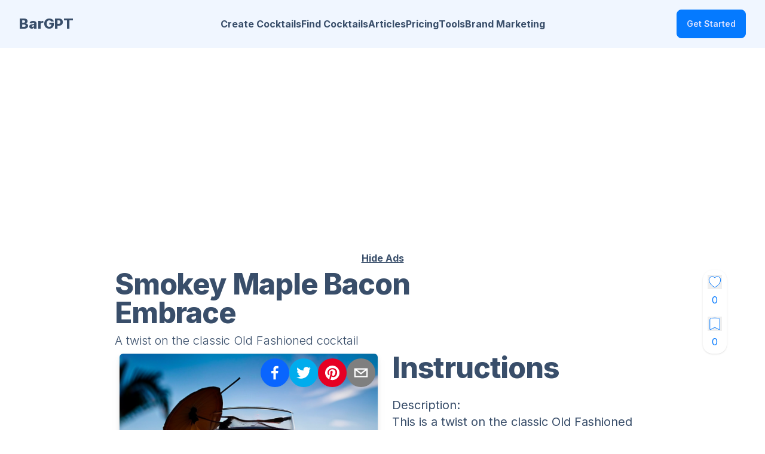

--- FILE ---
content_type: text/html; charset=utf-8
request_url: https://www.bargpt.app/ai-cocktail-recipe/smokey-maple-bacon-embrace
body_size: 56373
content:
<!DOCTYPE html><html lang="en" data-theme="winter" class="__className_f367f3"><head><meta charSet="utf-8"/><meta name="viewport" content="width=device-width, initial-scale=1, maximum-scale=1, user-scalable=no"/><link rel="preload" as="image" imageSrcSet="/_next/image?url=%2F_next%2Fstatic%2Fmedia%2Flogo.09fc95bd.jpg&amp;w=32&amp;q=75 1x, /_next/image?url=%2F_next%2Fstatic%2Fmedia%2Flogo.09fc95bd.jpg&amp;w=64&amp;q=75 2x" fetchPriority="high"/><link rel="preload" as="image" href="https://heybairtender.s3.amazonaws.com/recipes/smokey-maple-bacon-embrace.png" fetchPriority="high"/><link rel="stylesheet" href="/_next/static/css/46fcce635dcbff4c.css" data-precedence="next"/><link rel="stylesheet" href="/_next/static/css/7cca8e2c5137bd71.css" data-precedence="next"/><link rel="preload" as="script" fetchPriority="low" href="/_next/static/chunks/webpack-b27c8b3419d59a84.js"/><script src="/_next/static/chunks/fd9d1056-135816b25b7a4974.js" async=""></script><script src="/_next/static/chunks/2117-33b77c36bd8d3d3a.js" async=""></script><script src="/_next/static/chunks/main-app-be3d940aef6bd3eb.js" async=""></script><script src="/_next/static/chunks/5878-bf2db2878094e5d9.js" async=""></script><script src="/_next/static/chunks/2972-8c7af617c79e768d.js" async=""></script><script src="/_next/static/chunks/9064-e256ea3a2d547623.js" async=""></script><script src="/_next/static/chunks/605-ae66de662a978945.js" async=""></script><script src="/_next/static/chunks/371-6628f06eecef0fcb.js" async=""></script><script src="/_next/static/chunks/8003-086672d9ae3aaeeb.js" async=""></script><script src="/_next/static/chunks/1635-22eb1f28e46b7771.js" async=""></script><script src="/_next/static/chunks/app/(bargpt)/layout-ef34bcbf3bfc17df.js" async=""></script><script src="/_next/static/chunks/app/(bargpt)/error-cd818406899d88f1.js" async=""></script><script src="/_next/static/chunks/5010-4f6cabdedafc1824.js" async=""></script><script src="/_next/static/chunks/8151-5d06f56997455867.js" async=""></script><script src="/_next/static/chunks/4509-379f07fdb4c535bf.js" async=""></script><script src="/_next/static/chunks/app/(bargpt)/ai-cocktail-recipe/%5Brecipeid%5D/page-7c06526d9787cce6.js" async=""></script><script src="/_next/static/chunks/4389-fab2d6a80259e80c.js" async=""></script><script src="/_next/static/chunks/app/(bargpt)/not-found-ce2ae9e2fd6229d3.js" async=""></script><link rel="preload" href="https://www.googletagmanager.com/gtag/js?id=G-T5S3VD136K" as="script"/><meta name="_foundr" content="9e284a8761b5a9ae9abfe7d43b76f85f"/><meta name="robots" content="all,follow,max-image-preview:standard"/><meta name="p:domain_verify" content="4b60ba5f83a9a7823cd0e8d29b93b0cb"/><link rel="alternate" type="application/rss+xml" title="RSS Feed for BarGPT" href="/rss.xml"/><link rel="icon" href="/favicon.ico"/><link rel="apple-touch-icon" sizes="180x180" href="/apple-touch-icon.png"/><link rel="icon" type="image/png" sizes="32x32" href="/favicon-32x32.png"/><link rel="icon" type="image/png" sizes="16x16" href="/favicon-16x16.png"/><link rel="mask-icon" href="/safari-pinned-tab.svg" color="#5bbad5"/><meta name="msapplication-TileColor" content="#da532c"/><meta name="theme-color" content="#ffffff"/><meta name="google-site-verification" content="I21dmZCorKeZnnqRXWA8gcBV2Vbx6pxWekpl5eXM6vo"/><meta name="theme-color" content="#047AFF"/><title>Smokey Maple Bacon Embrace, A twist on the classic Old Fashioned cocktail</title><meta name="description" content="Smokey Maple Bacon Embrace, A twist on the classic Old Fashioned cocktail, a cocktail created by artificial intelligence."/><meta name="application-name" content="BarGPT"/><link rel="manifest" href="/manifest.webmanifest" crossorigin="use-credentials"/><meta name="keywords" content="BarGPT"/><link rel="canonical" href="https://www.bargpt.app/ai-cocktail-recipe/smokey-maple-bacon-embrace"/><meta property="og:title" content="Smokey Maple Bacon Embrace, A twist on the classic Old Fashioned cocktail"/><meta property="og:description" content="Smokey Maple Bacon Embrace, A twist on the classic Old Fashioned cocktail, a cocktail created by artificial intelligence."/><meta property="og:url" content="https://www.bargpt.app/ai-cocktail-recipe/smokey-maple-bacon-embrace"/><meta property="og:site_name" content="BarGPT.app"/><meta property="og:locale" content="en_US"/><meta property="og:image" content="https://heybairtender.s3.amazonaws.com/recipes/smokey-maple-bacon-embrace.png"/><meta property="og:image" content="https://www.bargpt.app/api/ogpinterest1?name=Smokey%20Maple%20Bacon%20Embrace&amp;image=https%3A%2F%2Fheybairtender.s3.amazonaws.com%2Frecipes%2Fsmokey-maple-bacon-embrace.png&amp;desc=A%20twist%20on%20the%20classic%20Old%20Fashioned%20cocktail"/><meta property="og:type" content="website"/><meta name="twitter:card" content="summary_large_image"/><meta name="twitter:creator" content="@bargpt"/><meta name="twitter:title" content="Smokey Maple Bacon Embrace, A twist on the classic Old Fashioned cocktail"/><meta name="twitter:description" content="Smokey Maple Bacon Embrace, A twist on the classic Old Fashioned cocktail, a cocktail created by artificial intelligence."/><meta name="twitter:image" content="https://heybairtender.s3.amazonaws.com/recipes/smokey-maple-bacon-embrace.png"/><meta name="twitter:image" content="https://www.bargpt.app/api/ogpinterest1?name=Smokey%20Maple%20Bacon%20Embrace&amp;image=https%3A%2F%2Fheybairtender.s3.amazonaws.com%2Frecipes%2Fsmokey-maple-bacon-embrace.png&amp;desc=A%20twist%20on%20the%20classic%20Old%20Fashioned%20cocktail"/><link rel="icon" href="/icon-18u3gf.png?51ed9424db3114dd" type="image/png" sizes="240x240"/><link rel="apple-touch-icon" href="/apple-icon-18u3gf.png?51ed9424db3114dd" type="image/png" sizes="240x240"/><meta name="next-size-adjust"/><script src="/_next/static/chunks/polyfills-42372ed130431b0a.js" noModule=""></script></head><body><style>#nprogress{pointer-events:none}#nprogress .bar{background:#047AFF;position:fixed;z-index:1600;top: 0;left:0;width:100%;height:3px}#nprogress .peg{display:block;position:absolute;right:0;width:100px;height:100%;box-shadow:0 0 10px #047AFF,0 0 5px #047AFF;opacity:1;-webkit-transform:rotate(3deg) translate(0px,-4px);-ms-transform:rotate(3deg) translate(0px,-4px);transform:rotate(3deg) translate(0px,-4px)}#nprogress .spinner{display:block;position:fixed;z-index:1600;top: 15px;right:15px}#nprogress .spinner-icon{width:18px;height:18px;box-sizing:border-box;border:2px solid transparent;border-top-color:#047AFF;border-left-color:#047AFF;border-radius:50%;-webkit-animation:nprogress-spinner 400ms linear infinite;animation:nprogress-spinner 400ms linear infinite}.nprogress-custom-parent{overflow:hidden;position:relative}.nprogress-custom-parent #nprogress .bar,.nprogress-custom-parent #nprogress .spinner{position:absolute}@-webkit-keyframes nprogress-spinner{0%{-webkit-transform:rotate(0deg)}100%{-webkit-transform:rotate(360deg)}}@keyframes nprogress-spinner{0%{transform:rotate(0deg)}100%{transform:rotate(360deg)}}</style><!--$--> <header class="bg-base-200"><nav class="container flex items-center justify-between px-8 py-4 mx-auto" aria-label="Global"><div class="flex lg:flex-1"><a class="flex items-center gap-2 shrink-0 " title="BarGPT homepage" href="/"><span class="font-extrabold text-2xl">BarGPT</span></a></div><div class="lg:hidden"><a class="btn btn-sm bg-gradient-to-r from-accent via-fuchsia-500 to-primary text-white" href="/create-a-cocktail">Create a Cocktail</a></div><div class="flex lg:hidden"><button type="button" class="-m-2.5 inline-flex items-center justify-center rounded-md p-2.5"><span class="sr-only">Open main menu</span><svg xmlns="http://www.w3.org/2000/svg" fill="none" viewBox="0 0 24 24" stroke-width="1.5" stroke="currentColor" class="w-6 h-6 text-base-content"><path stroke-linecap="round" stroke-linejoin="round" d="M3.75 6.75h16.5M3.75 12h16.5m-16.5 5.25h16.5"></path></svg></button></div><div class="hidden lg:flex lg:justify-center lg:gap-12 lg:items-center"><a class="link link-hover font-bold" title="Create Cocktails" href="/create-a-cocktail">Create Cocktails</a><a class="link link-hover font-bold" title="Find Cocktails" href="/find-ai-cocktails">Find Cocktails</a><a class="link link-hover font-bold" title="Articles" href="/cocktail-articles">Articles</a><a class="link link-hover font-bold" title="Pricing" href="/#pricing">Pricing</a><a class="link link-hover font-bold" title="Tools" href="/tools">Tools</a><a href="/brand-marketing" class="link link-hover font-bold" title="Brand Marketing">Brand Marketing</a></div><div class="hidden lg:flex lg:justify-end lg:flex-1"></div></nav><div class="relative z-50 hidden"><div class="fixed inset-y-0 right-0 z-10 w-full px-8 py-4 overflow-y-auto bg-base-200 sm:max-w-sm sm:ring-1 sm:ring-neutral/10 transform origin-right transition ease-in-out duration-300"><div class="flex items-center justify-between"><a class="flex items-center gap-2 shrink-0 " title="BarGPT homepage" href="/"><img alt="BarGPT logo" fetchPriority="high" width="32" height="32" decoding="async" data-nimg="1" class="w-8" style="color:transparent;background-size:cover;background-position:50% 50%;background-repeat:no-repeat;background-image:url(&quot;data:image/svg+xml;charset=utf-8,%3Csvg xmlns=&#x27;http://www.w3.org/2000/svg&#x27; viewBox=&#x27;0 0 320 320&#x27;%3E%3Cfilter id=&#x27;b&#x27; color-interpolation-filters=&#x27;sRGB&#x27;%3E%3CfeGaussianBlur stdDeviation=&#x27;20&#x27;/%3E%3CfeColorMatrix values=&#x27;1 0 0 0 0 0 1 0 0 0 0 0 1 0 0 0 0 0 100 -1&#x27; result=&#x27;s&#x27;/%3E%3CfeFlood x=&#x27;0&#x27; y=&#x27;0&#x27; width=&#x27;100%25&#x27; height=&#x27;100%25&#x27;/%3E%3CfeComposite operator=&#x27;out&#x27; in=&#x27;s&#x27;/%3E%3CfeComposite in2=&#x27;SourceGraphic&#x27;/%3E%3CfeGaussianBlur stdDeviation=&#x27;20&#x27;/%3E%3C/filter%3E%3Cimage width=&#x27;100%25&#x27; height=&#x27;100%25&#x27; x=&#x27;0&#x27; y=&#x27;0&#x27; preserveAspectRatio=&#x27;none&#x27; style=&#x27;filter: url(%23b);&#x27; href=&#x27;[data-uri]&#x27;/%3E%3C/svg%3E&quot;)" srcSet="/_next/image?url=%2F_next%2Fstatic%2Fmedia%2Flogo.09fc95bd.jpg&amp;w=32&amp;q=75 1x, /_next/image?url=%2F_next%2Fstatic%2Fmedia%2Flogo.09fc95bd.jpg&amp;w=64&amp;q=75 2x" src="/_next/image?url=%2F_next%2Fstatic%2Fmedia%2Flogo.09fc95bd.jpg&amp;w=64&amp;q=75"/><span class="font-extrabold text-lg">BarGPT</span></a><button type="button" class="-m-2.5 rounded-md p-2.5"><span class="sr-only">Close menu</span><svg xmlns="http://www.w3.org/2000/svg" fill="none" viewBox="0 0 24 24" stroke-width="1.5" stroke="currentColor" class="w-6 h-6"><path stroke-linecap="round" stroke-linejoin="round" d="M6 18L18 6M6 6l12 12"></path></svg></button></div><div class="flow-root mt-6"><div class="py-4"><div class="flex flex-col gap-y-4 items-start"><a class="link link-hover font-bold" title="Create Cocktails" href="/create-a-cocktail">Create Cocktails</a><a class="link link-hover font-bold" title="Find Cocktails" href="/find-ai-cocktails">Find Cocktails</a><a class="link link-hover font-bold" title="Articles" href="/cocktail-articles">Articles</a><a class="link link-hover font-bold" title="Pricing" href="/#pricing">Pricing</a><a class="link link-hover font-bold" title="Tools" href="/tools">Tools</a><a href="/brand-marketing" class="link link-hover font-bold" title="Brand Marketing">Brand Marketing</a></div></div><div class="divider"></div><div class="flex flex-col"></div></div></div></div></header><!--/$--><main class="max-w-3xl xl:max-w-4xl 2xl:max-w-6xl mx-auto mt-4 lg:mt-8 mb-8 lg:mb-4 px-4 lg:px-0"><script type="application/ld+json">{"@context":"https://schema.org","@type":"Recipe","name":"Smokey Maple Bacon Embrace","image":"https://heybairtender.s3.amazonaws.com/recipes/smokey-maple-bacon-embrace.png","description":"A twist on the classic Old Fashioned cocktail","recipeYield":"1","recipeCategory":"cocktail","recipeIngredient":["2 oz maple bacon infused bourbon","1/4 oz dark amber maple syrup","2 dashes angostura bitters","1 dash orange bitters","null orange peel","preferably a large cube for slow dilution ice cube","null crisp bacon strip for garnish","optional smoked salt","750 ml bourbon","4 strips cooked bacon","2 tbsp highquality maple syrup"],"recipeCuisine":"cocktail","totalTime":"PT2M","author":{"@type":"Organization","name":"BarGPT"},"keywords":"cocktails, mixology, ai","datePublished":"2024-01-19","recipeInstructions":[{"@type":"HowToStep","text":"Cook the bacon until crisp and let it drain and cool down, reserving 1 tbsp of the rendered fat.","name":"Step #1"},{"@type":"HowToStep","text":"Combine the bacon, reserved bacon fat, and maple syrup with the bourbon in a jar.","name":"Step #2"},{"@type":"HowToStep","text":"Allow to infuse for about 4 to 7 days, shaking the jar daily.","name":"Step #3"},{"@type":"HowToStep","text":"After the infusion period, freeze the bourbon so that the fat solidifies.","name":"Step #4"},{"@type":"HowToStep","text":"Strain the bourbon through a cheesecloth to remove solids and bacon fat.","name":"Step #5"},{"@type":"HowToStep","text":"Add the maple syrup, Angostura bitters, and orange bitters to the Old Fashioned glass.","name":"Step #6"},{"@type":"HowToStep","text":"Fill the glass with a large ice cube and pour the maple bacon-infused bourbon over it.","name":"Step #7"},{"@type":"HowToStep","text":"Stir gently to combine and to chill the drink thoroughly.","name":"Step #8"},{"@type":"HowToStep","text":"Run the orange peel around the rim of the glass and then twist it over the drink to release the oils; drop the peel into the glass.","name":"Step #9"},{"@type":"HowToStep","text":"Optionally, lightly sprinkle smoked salt over the drink for an additional smoky flavor.","name":"Step #10"},{"@type":"HowToStep","text":"Garnish with a crisp bacon strip, either resting on the glass or as a stirrer.","name":"Step #11"}],"aggregateRating":{"@type":"AggregateRating","ratingCount":1,"ratingValue":5}}</script><!--$--><div class="flex-auto my-2 w-full text-center" id="topad"><ins class="adsbygoogle" style="display:block;height:300px" data-ad-client="ca-pub-5026416111868604" data-ad-slot="9693680662"></ins></div><div class="my-2 w-full text-center"><a href="/upgrade" class="underline font-bold">Hide Ads</a></div><!--/$--><div class="flex mb-2"><div class="flex-auto w-64"><h1 class="font-extrabold text-3xl lg:text-5xl tracking-tight">Smokey Maple Bacon Embrace<!-- --> </h1></div><div class="flex-auto w-32 text-right items-right justify-right"><div class="md:text-base text-xs absolute right-5 md:right-16"><div class=" stats shadow"><div class="sta2t p-2"><div class="stat-figu2re text-primary"><form action="javascript:throw new Error(&#x27;React form unexpectedly submitted.&#x27;)"><button type="submit"><span class="hidden">Like</span><svg xmlns="http://www.w3.org/2000/svg" viewBox="0 0 24 24" stroke="currentColor" class="fill-white  w-6 h-6 text-gray"><path d="M11.645 20.91l-.007-.003-.022-.012a15.247 15.247 0 01-.383-.218 25.18 25.18 0 01-4.244-3.17C4.688 15.36 2.25 12.174 2.25 8.25 2.25 5.322 4.714 3 7.688 3A5.5 5.5 0 0112 5.052 5.5 5.5 0 0116.313 3c2.973 0 5.437 2.322 5.437 5.25 0 3.925-2.438 7.111-4.739 9.256a25.175 25.175 0 01-4.244 3.17 15.247 15.247 0 01-.383.219l-.022.012-.007.004-.003.001a.752.752 0 01-.704 0l-.003-.001z"></path></svg></button></form></div><div class="stat-tit2le hidden">Total Likes</div><div class="stat-valu2e text-primary text-md text-center">    <!-- -->0</div></div><div class="st2at p-2"><div class="stat-figur2e text-primary"><form action="javascript:throw new Error(&#x27;React form unexpectedly submitted.&#x27;)"><button type="submit" class="no-underline text-grey-darker hover:text-red-dark"><span class="hidden">Bookmark</span><svg xmlns="http://www.w3.org/2000/svg" viewBox="0 0 24 24" class="fill-white w-6 h-6 text-grey"><path stroke="currentColor" d="M6.32 2.577a49.255 49.255 0 0111.36 0c1.497.174 2.57 1.46 2.57 2.93V21a.75.75 0 01-1.085.67L12 18.089l-7.165 3.583A.75.75 0 013.75 21V5.507c0-1.47 1.073-2.756 2.57-2.93z"></path></svg></button></form></div><div class="stat-tit2le hidden">Bookmarks</div><div class="stat-val2ue text-primary text-md text-center"> <!-- -->0<!-- -->  </div></div></div></div></div></div><div class="mb-2"><h2 class="font-light text-lg lg:text-xl mt-0 mb-0">A twist on the classic Old Fashioned cocktail</h2></div><div class="grid grid-cols-1 md:grid-cols-2 "><div class="mx-2 "><div class="relative"><img alt="Smokey Maple Bacon Embrace" fetchPriority="high" width="512" height="512" decoding="async" data-nimg="1" class="object-cover w-full mb-5 sm:mb-0 rounded-md drop-shadow-lg" style="color:transparent" src="https://heybairtender.s3.amazonaws.com/recipes/smokey-maple-bacon-embrace.png"/><div class="absolute -top-2 right-1"><div class="text-center mt-4"><button class="react-share__ShareButton" style="background-color:transparent;border:none;padding:0;font:inherit;color:inherit;cursor:pointer"><svg viewBox="0 0 64 64" width="48" height="48"><circle cx="32" cy="32" r="32" fill="#0965FE"></circle><path d="M34.1,47V33.3h4.6l0.7-5.3h-5.3v-3.4c0-1.5,0.4-2.6,2.6-2.6l2.8,0v-4.8c-0.5-0.1-2.2-0.2-4.1-0.2 c-4.1,0-6.9,2.5-6.9,7V28H24v5.3h4.6V47H34.1z" fill="white"></path></svg></button><button class="react-share__ShareButton" style="background-color:transparent;border:none;padding:0;font:inherit;color:inherit;cursor:pointer"><svg viewBox="0 0 64 64" width="48" height="48"><circle cx="32" cy="32" r="32" fill="#00aced"></circle><path d="M48,22.1c-1.2,0.5-2.4,0.9-3.8,1c1.4-0.8,2.4-2.1,2.9-3.6c-1.3,0.8-2.7,1.3-4.2,1.6 C41.7,19.8,40,19,38.2,19c-3.6,0-6.6,2.9-6.6,6.6c0,0.5,0.1,1,0.2,1.5c-5.5-0.3-10.3-2.9-13.5-6.9c-0.6,1-0.9,2.1-0.9,3.3 c0,2.3,1.2,4.3,2.9,5.5c-1.1,0-2.1-0.3-3-0.8c0,0,0,0.1,0,0.1c0,3.2,2.3,5.8,5.3,6.4c-0.6,0.1-1.1,0.2-1.7,0.2c-0.4,0-0.8,0-1.2-0.1 c0.8,2.6,3.3,4.5,6.1,4.6c-2.2,1.8-5.1,2.8-8.2,2.8c-0.5,0-1.1,0-1.6-0.1c2.9,1.9,6.4,2.9,10.1,2.9c12.1,0,18.7-10,18.7-18.7 c0-0.3,0-0.6,0-0.8C46,24.5,47.1,23.4,48,22.1z" fill="white"></path></svg></button><button class="react-share__ShareButton" style="background-color:transparent;border:none;padding:0;font:inherit;color:inherit;cursor:pointer"><svg viewBox="0 0 64 64" width="48" height="48"><circle cx="32" cy="32" r="32" fill="#E60023"></circle><path d="M32,16c-8.8,0-16,7.2-16,16c0,6.6,3.9,12.2,9.6,14.7c0-1.1,0-2.5,0.3-3.7 c0.3-1.3,2.1-8.7,2.1-8.7s-0.5-1-0.5-2.5c0-2.4,1.4-4.1,3.1-4.1c1.5,0,2.2,1.1,2.2,2.4c0,1.5-0.9,3.7-1.4,5.7 c-0.4,1.7,0.9,3.1,2.5,3.1c3,0,5.1-3.9,5.1-8.5c0-3.5-2.4-6.1-6.7-6.1c-4.9,0-7.9,3.6-7.9,7.7c0,1.4,0.4,2.4,1.1,3.1 c0.3,0.3,0.3,0.5,0.2,0.9c-0.1,0.3-0.3,1-0.3,1.3c-0.1,0.4-0.4,0.6-0.8,0.4c-2.2-0.9-3.3-3.4-3.3-6.1c0-4.5,3.8-10,11.4-10 c6.1,0,10.1,4.4,10.1,9.2c0,6.3-3.5,11-8.6,11c-1.7,0-3.4-0.9-3.9-2c0,0-0.9,3.7-1.1,4.4c-0.3,1.2-1,2.5-1.6,3.4 c1.4,0.4,3,0.7,4.5,0.7c8.8,0,16-7.2,16-16C48,23.2,40.8,16,32,16z" fill="white"></path></svg></button><button class="react-share__ShareButton" style="background-color:transparent;border:none;padding:0;font:inherit;color:inherit;cursor:pointer"><svg viewBox="0 0 64 64" width="48" height="48"><circle cx="32" cy="32" r="32" fill="#7f7f7f"></circle><path d="M17,22v20h30V22H17z M41.1,25L32,32.1L22.9,25H41.1z M20,39V26.6l12,9.3l12-9.3V39H20z" fill="white"></path></svg></button></div></div></div><!--$--><div class="my-2"><ins class="adsbygoogle" style="display:block" data-ad-client="ca-pub-5026416111868604" data-ad-slot="9399711785" data-ad-format="auto" data-full-width-responsive="true"></ins></div><!--/$--><div class="w-full mt-5  mx-auto rounded-lg border border-gray-300 p-2"><h2 class="text-2xl font-bold text-center">AI Cocktail Info</h2><h3 class="text-lg font-bold text-center">Serving : <!-- -->1 cocktail</h3><div class="grid grid-cols-2 "><div class="font-semibold text-left">ABV</div><div class="text-right">40%<!-- -->*</div><div class="font-semibold text-left">Calories</div><div class="text-right">250<!-- -->*</div><div class="font-semibold text-left">Net Carbs</div><div class="text-right">4g<!-- -->*</div></div><div class="mt-1"><span class="font-bold">Ingredients:</span><div class="badge badge-prim2ary m-1"><a href="/cocktails-with/maple bacon infused bourbon">maple bacon infused bourbon</a></div><div class="badge badge-prim2ary m-1"><a href="/cocktails-with/dark amber maple syrup">dark amber maple syrup</a></div><div class="badge badge-prim2ary m-1"><a href="/cocktails-with/angostura bitters">angostura bitters</a></div><div class="badge badge-prim2ary m-1"><a href="/cocktails-with/orange bitters">orange bitters</a></div><div class="badge badge-prim2ary m-1"><a href="/cocktails-with/orange peel">orange peel</a></div><div class="badge badge-prim2ary m-1"><a href="/cocktails-with/ice cube">ice cube</a></div><div class="badge badge-prim2ary m-1"><a href="/cocktails-with/crisp bacon strip for garnish">crisp bacon strip for garnish</a></div><div class="badge badge-prim2ary m-1"><a href="/cocktails-with/smoked salt">smoked salt</a></div><div class="badge badge-prim2ary m-1"><a href="/cocktails-with/bourbon">bourbon</a></div><div class="badge badge-prim2ary m-1"><a href="/cocktails-with/cooked bacon">cooked bacon</a></div><div class="badge badge-prim2ary m-1"><a href="/cocktails-with/highquality maple syrup">highquality maple syrup</a></div></div><div class=" w-full mt-1"><b>AI Request:</b><span class="mx-2">old fashioned with maple bacon bourbon
</span></div><span class="text-xs">*Estimated by AI - may vary</span></div></div><div class="mx-2 lg:ml-4"><div class="flex-auto w-64"><h3 class="font-extrabold text-2xl lg:text-5xl tracking-tight mb-4 lg:mb-6 lg:mt-0 mt-4">Instructions </h3></div><span class=" whitespace-pre-line text-xl text-base">Description:
This is a twist on the classic Old Fashioned cocktail, adding a touch of sweet and smoky flavors. Smokey Maple Bacon Embrace is designed for the adventurous palate, featuring a homemade maple bacon-infused bourbon that intertwines the savory essence of bacon with the richness of maple syrup. A whisper of smoke is introduced to enhance the sensory experience, making each sip a comforting yet complex journey.

Ingredients:
- 2 oz Maple Bacon Infused Bourbon (homemade, see below)
- 1/4 oz Dark Amber Maple Syrup
- 2 dashes Angostura Bitters
- 1 dash Orange Bitters
- Orange Peel
- Ice Cube (preferably a large cube for slow dilution)
- Crisp Bacon Strip for garnish
- Smoked Salt (optional)

Maple Bacon Infused Bourbon:
- 750 ml Bourbon
- 4 strips of cooked bacon
- 2 tbsp of high-quality maple syrup

For the Infusion:
1. Cook the bacon until crisp and let it drain and cool down, reserving 1 tbsp of the rendered fat.
2. Combine the bacon, reserved bacon fat, and maple syrup with the bourbon in a jar.
3. Allow to infuse for about 4 to 7 days, shaking the jar daily.
4. After the infusion period, freeze the bourbon so that the fat solidifies.
5. Strain the bourbon through a cheesecloth to remove solids and bacon fat.

Glass:
Serve in an Old Fashioned glass, also known as a lowball or rocks glass.

Instructions:
1. Add the maple syrup, Angostura bitters, and orange bitters to the Old Fashioned glass.
2. Fill the glass with a large ice cube and pour the maple bacon-infused bourbon over it.
3. Stir gently to combine and to chill the drink thoroughly.
4. Run the orange peel around the rim of the glass and then twist it over the drink to release the oils; drop the peel into the glass.
5. Optionally, lightly sprinkle smoked salt over the drink for an additional smoky flavor.
6. Garnish with a crisp bacon strip, either resting on the glass or as a stirrer.

The result is a luxurious, savory cocktail with a balance of sweetness and smoky depth that pays homage to the classic Old Fashioned, while bringing something entirely new to the glass.</span><div class="text-center mx-auto w-full"><div class=" p-2"><div class=" text-primary"><div class="dropdown"><div tabindex="0" role="button" class="btn m-1"><svg xmlns="http://www.w3.org/2000/svg" viewBox="0 0 24 24" class="fill-white text-blue-600 w-6 h-6"><path stroke="currentColor" d="M7.5 7l-2-2h13l-2 2M11 13v6H6v2h12v-2h-5v-6l8-8V3H3v2l8 8z"></path></svg>Cocktail Menu</div><ul tabindex="0" class="dropdown-content z-[1] menu p-2 shadow bg-base-100 rounded-box w-52"><li><div>Mark as Human Approved</div></li><li><div>Rename</div></li><li><div>Regenerate Picture</div></li><li><div>Get a Food Pairing</div></li></ul></div></div></div></div></div></div><div class="mx-auto m-2 lg:mt-8 md:w-3/4 w-full"><div role="alert" class="alert alert-info mb-5 font-semibold"><svg xmlns="http://www.w3.org/2000/svg" class="stroke-current shrink-0 h-6 w-6" fill="none" viewBox="0 0 24 24"><path stroke-linecap="round" stroke-linejoin="round" stroke-width="2" d="M12 9v2m0 4h.01m-6.938 4h13.856c1.54 0 2.502-1.667 1.732-3L13.732 4c-.77-1.333-2.694-1.333-3.464 0L3.34 16c-.77 1.333.192 3 1.732 3z"></path></svg><p>Not what you were looking for?  Don&#x27;t forget you can find more cocktails or CREATE YOUR OWN!</p><button class="btn btn-secondary"><a href="/create-a-cocktail">Create a Cocktail</a></button><button class="btn btn-secondary"><a href="/find-ai-cocktails">Find Cocktails</a></button></div></div><!--$--><div class="my-2"><ins class="adsbygoogle" style="display:block" data-ad-client="ca-pub-5026416111868604" data-ad-slot="8530069979" data-ad-format="auto" data-full-width-responsive="true"></ins></div><!--/$--><div><section class="py-4 md:py-8  max-w-7xl mx-auto bg-base-100 mb-4 md:mb-6 " id="features"><div class="px-2"><h2 class="font-extrabold text-3xl lg:text-4xl tracking-tight mb-2 md:mb-4">Featured<span class="bg-primary text-white px-2 md:px-4 ml-1 md:ml-1.5 leading-relaxed whitespace-nowrap">Cocktails</span></h2><div class=" flex flex-col "><div class="carousel carousel-center md:overflow-x-visible md:grid md:grid-cols-4 md:gap-2 rounded-box w-full"><div class="carousel-item w-full px-4 md:px-0"><article class="card bg-base-200 rounded-box overflow-hidden"><figure><a href="/ai-cocktail-recipe/pop-art-paloma-fizz"><div class="relative"><img alt="Pop Art Paloma Fizz" loading="lazy" width="512" height="512" decoding="async" data-nimg="1" style="color:transparent;background-size:cover;background-position:50% 50%;background-repeat:no-repeat;background-image:url(&quot;[data-uri]&quot;)" sizes="(max-width: 768px) 90vw, (max-width: 1200px) 50vw, 25vw" srcSet="/_next/image?url=https%3A%2F%2Fheybairtender.s3.amazonaws.com%2Frecipes%2Fpop-art-paloma-fizz_D3.png&amp;w=256&amp;q=75 256w, /_next/image?url=https%3A%2F%2Fheybairtender.s3.amazonaws.com%2Frecipes%2Fpop-art-paloma-fizz_D3.png&amp;w=384&amp;q=75 384w, /_next/image?url=https%3A%2F%2Fheybairtender.s3.amazonaws.com%2Frecipes%2Fpop-art-paloma-fizz_D3.png&amp;w=640&amp;q=75 640w, /_next/image?url=https%3A%2F%2Fheybairtender.s3.amazonaws.com%2Frecipes%2Fpop-art-paloma-fizz_D3.png&amp;w=750&amp;q=75 750w, /_next/image?url=https%3A%2F%2Fheybairtender.s3.amazonaws.com%2Frecipes%2Fpop-art-paloma-fizz_D3.png&amp;w=828&amp;q=75 828w, /_next/image?url=https%3A%2F%2Fheybairtender.s3.amazonaws.com%2Frecipes%2Fpop-art-paloma-fizz_D3.png&amp;w=1080&amp;q=75 1080w, /_next/image?url=https%3A%2F%2Fheybairtender.s3.amazonaws.com%2Frecipes%2Fpop-art-paloma-fizz_D3.png&amp;w=1200&amp;q=75 1200w, /_next/image?url=https%3A%2F%2Fheybairtender.s3.amazonaws.com%2Frecipes%2Fpop-art-paloma-fizz_D3.png&amp;w=1920&amp;q=75 1920w, /_next/image?url=https%3A%2F%2Fheybairtender.s3.amazonaws.com%2Frecipes%2Fpop-art-paloma-fizz_D3.png&amp;w=2048&amp;q=75 2048w, /_next/image?url=https%3A%2F%2Fheybairtender.s3.amazonaws.com%2Frecipes%2Fpop-art-paloma-fizz_D3.png&amp;w=3840&amp;q=75 3840w" src="/_next/image?url=https%3A%2F%2Fheybairtender.s3.amazonaws.com%2Frecipes%2Fpop-art-paloma-fizz_D3.png&amp;w=3840&amp;q=75"/></div></a></figure><div class="card-body"><a href="/ai-cocktail-recipe/pop-art-paloma-fizz"><h2 class="text-md lg:text-xl card-title">Pop Art Paloma Fizz</h2><h3>Artistic tequila cocktail with grapefruit soda and blue curaçao</h3></a></div><div class="card-actions grid grid-cols-2 justify-end mr-4 mb-2 "><div class="badge badge-white ml-2">4<!-- --> Likes</div><a class="text-right btn btn-outline btn-neutral-content btn-sm" href="/ai-cocktail-recipe/pop-art-paloma-fizz">View</a></div></article></div><div class="carousel-item w-full px-4 md:px-0"><article class="card bg-base-200 rounded-box overflow-hidden"><figure><a href="/ai-cocktail-recipe/blushing-bride"><div class="relative"><img alt="Blushing Bride" loading="lazy" width="512" height="512" decoding="async" data-nimg="1" style="color:transparent;background-size:cover;background-position:50% 50%;background-repeat:no-repeat;background-image:url(&quot;[data-uri]&quot;)" sizes="(max-width: 768px) 90vw, (max-width: 1200px) 50vw, 25vw" srcSet="/_next/image?url=https%3A%2F%2Fheybairtender.s3.amazonaws.com%2Frecipes%2Fblushing-bride_7MXX.png&amp;w=256&amp;q=75 256w, /_next/image?url=https%3A%2F%2Fheybairtender.s3.amazonaws.com%2Frecipes%2Fblushing-bride_7MXX.png&amp;w=384&amp;q=75 384w, /_next/image?url=https%3A%2F%2Fheybairtender.s3.amazonaws.com%2Frecipes%2Fblushing-bride_7MXX.png&amp;w=640&amp;q=75 640w, /_next/image?url=https%3A%2F%2Fheybairtender.s3.amazonaws.com%2Frecipes%2Fblushing-bride_7MXX.png&amp;w=750&amp;q=75 750w, /_next/image?url=https%3A%2F%2Fheybairtender.s3.amazonaws.com%2Frecipes%2Fblushing-bride_7MXX.png&amp;w=828&amp;q=75 828w, /_next/image?url=https%3A%2F%2Fheybairtender.s3.amazonaws.com%2Frecipes%2Fblushing-bride_7MXX.png&amp;w=1080&amp;q=75 1080w, /_next/image?url=https%3A%2F%2Fheybairtender.s3.amazonaws.com%2Frecipes%2Fblushing-bride_7MXX.png&amp;w=1200&amp;q=75 1200w, /_next/image?url=https%3A%2F%2Fheybairtender.s3.amazonaws.com%2Frecipes%2Fblushing-bride_7MXX.png&amp;w=1920&amp;q=75 1920w, /_next/image?url=https%3A%2F%2Fheybairtender.s3.amazonaws.com%2Frecipes%2Fblushing-bride_7MXX.png&amp;w=2048&amp;q=75 2048w, /_next/image?url=https%3A%2F%2Fheybairtender.s3.amazonaws.com%2Frecipes%2Fblushing-bride_7MXX.png&amp;w=3840&amp;q=75 3840w" src="/_next/image?url=https%3A%2F%2Fheybairtender.s3.amazonaws.com%2Frecipes%2Fblushing-bride_7MXX.png&amp;w=3840&amp;q=75"/><img alt="Human Approved" loading="lazy" width="128" height="128" decoding="async" data-nimg="1" class="absolute -bottom-5 -right-1" style="color:transparent" srcSet="/_next/image?url=%2FHumanApprovedSmall.png&amp;w=128&amp;q=75 1x, /_next/image?url=%2FHumanApprovedSmall.png&amp;w=256&amp;q=75 2x" src="/_next/image?url=%2FHumanApprovedSmall.png&amp;w=256&amp;q=75"/></div></a></figure><div class="card-body"><a href="/ai-cocktail-recipe/blushing-bride"><h2 class="text-md lg:text-xl card-title">Blushing Bride</h2><h3>Refreshing cocktail perfect for weddings</h3></a></div><div class="card-actions grid grid-cols-2 justify-end mr-4 mb-2 "><div class="badge badge-white ml-2">5<!-- --> Likes</div><a class="text-right btn btn-outline btn-neutral-content btn-sm" href="/ai-cocktail-recipe/blushing-bride">View</a></div></article></div><div class="carousel-item w-full px-4 md:px-0"><article class="card bg-base-200 rounded-box overflow-hidden"><figure><a href="/ai-cocktail-recipe/crimson-temptation"><div class="relative"><img alt="Crimson Temptation" loading="lazy" width="512" height="512" decoding="async" data-nimg="1" style="color:transparent;background-size:cover;background-position:50% 50%;background-repeat:no-repeat;background-image:url(&quot;[data-uri]&quot;)" sizes="(max-width: 768px) 90vw, (max-width: 1200px) 50vw, 25vw" srcSet="/_next/image?url=https%3A%2F%2Fheybairtender.s3.amazonaws.com%2Frecipes%2Fcrimson-temptation.png&amp;w=256&amp;q=75 256w, /_next/image?url=https%3A%2F%2Fheybairtender.s3.amazonaws.com%2Frecipes%2Fcrimson-temptation.png&amp;w=384&amp;q=75 384w, /_next/image?url=https%3A%2F%2Fheybairtender.s3.amazonaws.com%2Frecipes%2Fcrimson-temptation.png&amp;w=640&amp;q=75 640w, /_next/image?url=https%3A%2F%2Fheybairtender.s3.amazonaws.com%2Frecipes%2Fcrimson-temptation.png&amp;w=750&amp;q=75 750w, /_next/image?url=https%3A%2F%2Fheybairtender.s3.amazonaws.com%2Frecipes%2Fcrimson-temptation.png&amp;w=828&amp;q=75 828w, /_next/image?url=https%3A%2F%2Fheybairtender.s3.amazonaws.com%2Frecipes%2Fcrimson-temptation.png&amp;w=1080&amp;q=75 1080w, /_next/image?url=https%3A%2F%2Fheybairtender.s3.amazonaws.com%2Frecipes%2Fcrimson-temptation.png&amp;w=1200&amp;q=75 1200w, /_next/image?url=https%3A%2F%2Fheybairtender.s3.amazonaws.com%2Frecipes%2Fcrimson-temptation.png&amp;w=1920&amp;q=75 1920w, /_next/image?url=https%3A%2F%2Fheybairtender.s3.amazonaws.com%2Frecipes%2Fcrimson-temptation.png&amp;w=2048&amp;q=75 2048w, /_next/image?url=https%3A%2F%2Fheybairtender.s3.amazonaws.com%2Frecipes%2Fcrimson-temptation.png&amp;w=3840&amp;q=75 3840w" src="/_next/image?url=https%3A%2F%2Fheybairtender.s3.amazonaws.com%2Frecipes%2Fcrimson-temptation.png&amp;w=3840&amp;q=75"/></div></a></figure><div class="card-body"><a href="/ai-cocktail-recipe/crimson-temptation"><h2 class="text-md lg:text-xl card-title">Crimson Temptation</h2><h3>Tantalizing cocktail with vibrant flavors and sensual undertones</h3></a></div><div class="card-actions grid grid-cols-2 justify-end mr-4 mb-2 "><div class="badge badge-white ml-2">3<!-- --> Likes</div><a class="text-right btn btn-outline btn-neutral-content btn-sm" href="/ai-cocktail-recipe/crimson-temptation">View</a></div></article></div><div class="carousel-item w-full px-4 md:px-0"><article class="card bg-base-200 rounded-box overflow-hidden"><figure><a href="/ai-cocktail-recipe/the-bourbon-revival"><div class="relative"><img alt="The Bourbon Revival" loading="lazy" width="512" height="512" decoding="async" data-nimg="1" style="color:transparent;background-size:cover;background-position:50% 50%;background-repeat:no-repeat;background-image:url(&quot;[data-uri]&quot;)" sizes="(max-width: 768px) 90vw, (max-width: 1200px) 50vw, 25vw" srcSet="/_next/image?url=https%3A%2F%2Fheybairtender.s3.amazonaws.com%2Frecipes%2Fthe-bourbon-revival_U71X.png&amp;w=256&amp;q=75 256w, /_next/image?url=https%3A%2F%2Fheybairtender.s3.amazonaws.com%2Frecipes%2Fthe-bourbon-revival_U71X.png&amp;w=384&amp;q=75 384w, /_next/image?url=https%3A%2F%2Fheybairtender.s3.amazonaws.com%2Frecipes%2Fthe-bourbon-revival_U71X.png&amp;w=640&amp;q=75 640w, /_next/image?url=https%3A%2F%2Fheybairtender.s3.amazonaws.com%2Frecipes%2Fthe-bourbon-revival_U71X.png&amp;w=750&amp;q=75 750w, /_next/image?url=https%3A%2F%2Fheybairtender.s3.amazonaws.com%2Frecipes%2Fthe-bourbon-revival_U71X.png&amp;w=828&amp;q=75 828w, /_next/image?url=https%3A%2F%2Fheybairtender.s3.amazonaws.com%2Frecipes%2Fthe-bourbon-revival_U71X.png&amp;w=1080&amp;q=75 1080w, /_next/image?url=https%3A%2F%2Fheybairtender.s3.amazonaws.com%2Frecipes%2Fthe-bourbon-revival_U71X.png&amp;w=1200&amp;q=75 1200w, /_next/image?url=https%3A%2F%2Fheybairtender.s3.amazonaws.com%2Frecipes%2Fthe-bourbon-revival_U71X.png&amp;w=1920&amp;q=75 1920w, /_next/image?url=https%3A%2F%2Fheybairtender.s3.amazonaws.com%2Frecipes%2Fthe-bourbon-revival_U71X.png&amp;w=2048&amp;q=75 2048w, /_next/image?url=https%3A%2F%2Fheybairtender.s3.amazonaws.com%2Frecipes%2Fthe-bourbon-revival_U71X.png&amp;w=3840&amp;q=75 3840w" src="/_next/image?url=https%3A%2F%2Fheybairtender.s3.amazonaws.com%2Frecipes%2Fthe-bourbon-revival_U71X.png&amp;w=3840&amp;q=75"/><img alt="Human Approved" loading="lazy" width="128" height="128" decoding="async" data-nimg="1" class="absolute -bottom-5 -right-1" style="color:transparent" srcSet="/_next/image?url=%2FHumanApprovedSmall.png&amp;w=128&amp;q=75 1x, /_next/image?url=%2FHumanApprovedSmall.png&amp;w=256&amp;q=75 2x" src="/_next/image?url=%2FHumanApprovedSmall.png&amp;w=256&amp;q=75"/></div></a></figure><div class="card-body"><a href="/ai-cocktail-recipe/the-bourbon-revival"><h2 class="text-md lg:text-xl card-title">The Bourbon Revival</h2><h3>Bourbon cocktail with lemon, honey, ginger, bitters, and egg white</h3></a></div><div class="card-actions grid grid-cols-2 justify-end mr-4 mb-2 "><div class="badge badge-white ml-2">40<!-- --> Likes</div><a class="text-right btn btn-outline btn-neutral-content btn-sm" href="/ai-cocktail-recipe/the-bourbon-revival">View</a></div></article></div></div><div class="mt-1 w-3/4 mx-auto flex flex-row items-center justify-center md:hidden"><svg xmlns="http://www.w3.org/2000/svg" fill="none" viewBox="0 0 24 24" stroke-width="1.5" stroke="currentColor" class="w-6 h-6 mr-1"><path stroke-linecap="round" stroke-linejoin="round" d="M8.25 9V5.25A2.25 2.25 0 0 1 10.5 3h6a2.25 2.25 0 0 1 2.25 2.25v13.5A2.25 2.25 0 0 1 16.5 21h-6a2.25 2.25 0 0 1-2.25-2.25V15m-3 0-3-3m0 0 3-3m-3 3H15"></path></svg><span>Swipe for More...</span><svg xmlns="http://www.w3.org/2000/svg" fill="none" viewBox="0 0 24 24" stroke-width="1.5" stroke="currentColor" class="w-6 h-6 ml-1"><path stroke-linecap="round" stroke-linejoin="round" d="M15.75 9V5.25A2.25 2.25 0 0 0 13.5 3h-6a2.25 2.25 0 0 0-2.25 2.25v13.5A2.25 2.25 0 0 0 7.5 21h6a2.25 2.25 0 0 0 2.25-2.25V15m3 0 3-3m0 0-3-3m3 3H9"></path></svg></div></div><div class="w-full text-center mt-6 md:mt-12"><a href="/featured-cocktails" class="btn btn-primary btn-block group mx-4 w-3/4 md:w-1/2 lg:w-1/4">All Featured Cocktails</a></div></div></section><section class="py-4 md:py-8  max-w-7xl mx-auto bg-base-100 mb-4 md:mb-6 " id="features"><div class="px-2"><h2 class="font-extrabold text-3xl lg:text-4xl tracking-tight mb-2 md:mb-4">Recent<span class="bg-primary text-white px-2 md:px-4 ml-1 md:ml-1.5 leading-relaxed whitespace-nowrap">Articles</span></h2><div class=" flex flex-col "><div class="carousel carousel-center md:overflow-x-visible md:grid md:grid-cols-4 md:gap-2 rounded-box w-full"><div class="carousel-item w-full px-4 md:px-0"><article class="card bg-base-200 rounded-box overflow-hidden"><a href="/cocktail-articles/cocktail-party-menu-planner" class="link link-hover hover:link-primary" title="Create the Perfect Cocktail Menu for Your Party" rel="bookmark"><figure><img alt="AI-generated Cocktail Party Menu" loading="lazy" width="512" height="512" decoding="async" data-nimg="1" class="aspect-video object-center object-cover hover:scale-[1.03] duration-200 ease-in-out" style="color:transparent" srcSet="/_next/image?url=%2Fcocktailmenu.png&amp;w=640&amp;q=75 1x, /_next/image?url=%2Fcocktailmenu.png&amp;w=1080&amp;q=75 2x" src="/_next/image?url=%2Fcocktailmenu.png&amp;w=1080&amp;q=75"/></figure></a><div class="card-body"><div class="flex flex-wrap gap-2"><a class="badge badge-sm md:badge-md hover:badge-primary " title="Posts in Artificial Intelligence" rel="tag" href="/cocktail-articles/category/ai">AI Articles</a></div><h2 class="mb-1 text-xl md:text-2xl font-bold"><a href="/cocktail-articles/cocktail-party-menu-planner" class="link link-hover hover:link-primary" title="Create the Perfect Cocktail Menu for Your Party" rel="bookmark">Create the Perfect Cocktail Menu for Your Party</a></h2><div class=" text-base-content/80 space-y-4"><p class="">Learn how to use AI to generate a custom cocktail menu that will make your party unforgettable.</p><div class="flex items-center gap-4 text-sm"><span itemProp="author"><img alt="Avatar of BarGPT" loading="lazy" width="28" height="28" decoding="async" data-nimg="1" class="w-7 h-7 rounded-full object-cover object-center" style="color:transparent" srcSet="/_next/image?url=%2F_next%2Fstatic%2Fmedia%2Fbargpt.09fc95bd.jpg&amp;w=32&amp;q=75 1x, /_next/image?url=%2F_next%2Fstatic%2Fmedia%2Fbargpt.09fc95bd.jpg&amp;w=64&amp;q=75 2x" src="/_next/image?url=%2F_next%2Fstatic%2Fmedia%2Fbargpt.09fc95bd.jpg&amp;w=64&amp;q=75"/></span><span class="">BarGPT</span><span itemProp="datePublished">August 24</span></div></div></div></article></div><div class="carousel-item w-full px-4 md:px-0"><article class="card bg-base-200 rounded-box overflow-hidden"><a href="/cocktail-articles/signature-wedding-cocktail" class="link link-hover hover:link-primary" title="Elevate Your Wedding with AI-Generated Signature Cocktails" rel="bookmark"><figure><img alt="AI Wedding Signature Cocktail" loading="lazy" width="512" height="512" decoding="async" data-nimg="1" class="aspect-video object-center object-cover hover:scale-[1.03] duration-200 ease-in-out" style="color:transparent" srcSet="/_next/image?url=%2Fwedding.png&amp;w=640&amp;q=75 1x, /_next/image?url=%2Fwedding.png&amp;w=1080&amp;q=75 2x" src="/_next/image?url=%2Fwedding.png&amp;w=1080&amp;q=75"/></figure></a><div class="card-body"><div class="flex flex-wrap gap-2"><a class="badge badge-sm md:badge-md hover:badge-primary " title="Posts in Artificial Intelligence" rel="tag" href="/cocktail-articles/category/ai">AI Articles</a></div><h2 class="mb-1 text-xl md:text-2xl font-bold"><a href="/cocktail-articles/signature-wedding-cocktail" class="link link-hover hover:link-primary" title="Elevate Your Wedding with AI-Generated Signature Cocktails" rel="bookmark">Elevate Your Wedding with AI-Generated Signature Cocktails</a></h2><div class=" text-base-content/80 space-y-4"><p class="">Discover how AI-generated signature cocktails can make your wedding day even more memorable and personalized.</p><div class="flex items-center gap-4 text-sm"><span itemProp="author"><img alt="Avatar of BarGPT" loading="lazy" width="28" height="28" decoding="async" data-nimg="1" class="w-7 h-7 rounded-full object-cover object-center" style="color:transparent" srcSet="/_next/image?url=%2F_next%2Fstatic%2Fmedia%2Fbargpt.09fc95bd.jpg&amp;w=32&amp;q=75 1x, /_next/image?url=%2F_next%2Fstatic%2Fmedia%2Fbargpt.09fc95bd.jpg&amp;w=64&amp;q=75 2x" src="/_next/image?url=%2F_next%2Fstatic%2Fmedia%2Fbargpt.09fc95bd.jpg&amp;w=64&amp;q=75"/></span><span class="">BarGPT</span><span itemProp="datePublished">August 20</span></div></div></div></article></div><div class="carousel-item w-full px-4 md:px-0"><article class="card bg-base-200 rounded-box overflow-hidden"><a href="/cocktail-articles/product-launch-marketing" class="link link-hover hover:link-primary" title="Boost Your Product Launch with AI Cocktails" rel="bookmark"><figure><img alt="AI Product Launch Cocktail" loading="lazy" width="512" height="512" decoding="async" data-nimg="1" class="aspect-video object-center object-cover hover:scale-[1.03] duration-200 ease-in-out" style="color:transparent" srcSet="/_next/image?url=%2Flaunch.png&amp;w=640&amp;q=75 1x, /_next/image?url=%2Flaunch.png&amp;w=1080&amp;q=75 2x" src="/_next/image?url=%2Flaunch.png&amp;w=1080&amp;q=75"/></figure></a><div class="card-body"><div class="flex flex-wrap gap-2"><a class="badge badge-sm md:badge-md hover:badge-primary " title="Posts in Artificial Intelligence" rel="tag" href="/cocktail-articles/category/ai">AI Articles</a><a class="badge badge-sm md:badge-md hover:badge-primary " title="Posts in Marketing" rel="tag" href="/cocktail-articles/category/marketing">Marketing</a></div><h2 class="mb-1 text-xl md:text-2xl font-bold"><a href="/cocktail-articles/product-launch-marketing" class="link link-hover hover:link-primary" title="Boost Your Product Launch with AI Cocktails" rel="bookmark">Boost Your Product Launch with AI Cocktails</a></h2><div class=" text-base-content/80 space-y-4"><p class="">Discover how AI-generated cocktails can elevate your product launch events and marketing campaigns.</p><div class="flex items-center gap-4 text-sm"><span itemProp="author"><img alt="Avatar of BarGPT" loading="lazy" width="28" height="28" decoding="async" data-nimg="1" class="w-7 h-7 rounded-full object-cover object-center" style="color:transparent" srcSet="/_next/image?url=%2F_next%2Fstatic%2Fmedia%2Fbargpt.09fc95bd.jpg&amp;w=32&amp;q=75 1x, /_next/image?url=%2F_next%2Fstatic%2Fmedia%2Fbargpt.09fc95bd.jpg&amp;w=64&amp;q=75 2x" src="/_next/image?url=%2F_next%2Fstatic%2Fmedia%2Fbargpt.09fc95bd.jpg&amp;w=64&amp;q=75"/></span><span class="">BarGPT</span><span itemProp="datePublished">August 18</span></div></div></div></article></div><div class="carousel-item w-full px-4 md:px-0"><article class="card bg-base-200 rounded-box overflow-hidden"><a href="/cocktail-articles/eclispe-themed-cocktails" class="link link-hover hover:link-primary" title="The Rise of Eclipse Themed Cocktails" rel="bookmark"><figure><img alt="BarGPT" loading="lazy" width="512" height="512" decoding="async" data-nimg="1" class="aspect-video object-center object-cover hover:scale-[1.03] duration-200 ease-in-out" style="color:transparent" srcSet="/_next/image?url=https%3A%2F%2Fheybairtender.s3.amazonaws.com%2Frecipes%2Feclipse-of-the-vine1889_D3.png&amp;w=640&amp;q=75 1x, /_next/image?url=https%3A%2F%2Fheybairtender.s3.amazonaws.com%2Frecipes%2Feclipse-of-the-vine1889_D3.png&amp;w=1080&amp;q=75 2x" src="/_next/image?url=https%3A%2F%2Fheybairtender.s3.amazonaws.com%2Frecipes%2Feclipse-of-the-vine1889_D3.png&amp;w=1080&amp;q=75"/></figure></a><div class="card-body"><div class="flex flex-wrap gap-2"><a class="badge badge-sm md:badge-md hover:badge-primary " title="Posts in BarGPT" rel="tag" href="/cocktail-articles/category/bargpt">BarGPT</a></div><h2 class="mb-1 text-xl md:text-2xl font-bold"><a href="/cocktail-articles/eclispe-themed-cocktails" class="link link-hover hover:link-primary" title="The Rise of Eclipse Themed Cocktails" rel="bookmark">The Rise of Eclipse Themed Cocktails</a></h2><div class=" text-base-content/80 space-y-4"><p class="">Everyone is looking to find the right cocktail for their eclipse party</p><div class="flex items-center gap-4 text-sm"><span itemProp="author"><img alt="Avatar of BarGPT" loading="lazy" width="28" height="28" decoding="async" data-nimg="1" class="w-7 h-7 rounded-full object-cover object-center" style="color:transparent" srcSet="/_next/image?url=%2F_next%2Fstatic%2Fmedia%2Fbargpt.09fc95bd.jpg&amp;w=32&amp;q=75 1x, /_next/image?url=%2F_next%2Fstatic%2Fmedia%2Fbargpt.09fc95bd.jpg&amp;w=64&amp;q=75 2x" src="/_next/image?url=%2F_next%2Fstatic%2Fmedia%2Fbargpt.09fc95bd.jpg&amp;w=64&amp;q=75"/></span><span class="">BarGPT</span><span itemProp="datePublished">April 2</span></div></div></div></article></div></div><div class="mt-1 w-3/4 mx-auto flex flex-row items-center justify-center md:hidden"><svg xmlns="http://www.w3.org/2000/svg" fill="none" viewBox="0 0 24 24" stroke-width="1.5" stroke="currentColor" class="w-6 h-6 mr-1"><path stroke-linecap="round" stroke-linejoin="round" d="M8.25 9V5.25A2.25 2.25 0 0 1 10.5 3h6a2.25 2.25 0 0 1 2.25 2.25v13.5A2.25 2.25 0 0 1 16.5 21h-6a2.25 2.25 0 0 1-2.25-2.25V15m-3 0-3-3m0 0 3-3m-3 3H15"></path></svg><span>Swipe for More...</span><svg xmlns="http://www.w3.org/2000/svg" fill="none" viewBox="0 0 24 24" stroke-width="1.5" stroke="currentColor" class="w-6 h-6 ml-1"><path stroke-linecap="round" stroke-linejoin="round" d="M15.75 9V5.25A2.25 2.25 0 0 0 13.5 3h-6a2.25 2.25 0 0 0-2.25 2.25v13.5A2.25 2.25 0 0 0 7.5 21h6a2.25 2.25 0 0 0 2.25-2.25V15m3 0 3-3m0 0-3-3m3 3H9"></path></svg></div></div><div class="w-full text-center mt-6 md:mt-12"><a href="/cocktail-articles" class="btn btn-primary btn-block group mx-4 w-3/4 md:w-1/2 lg:w-1/4">All Articles</a></div></div></section><section class="py-4 md:py-8  max-w-7xl mx-auto bg-base-100 mb-4 md:mb-6 " id="features"><div class="px-2"><h2 class="font-extrabold text-3xl lg:text-4xl tracking-tight mb-2 md:mb-4">Cocktail<span class="bg-primary text-white px-2 md:px-4 ml-1 md:ml-1.5 leading-relaxed whitespace-nowrap">Lists</span></h2><div class=" flex flex-col "><div class="carousel carousel-center md:overflow-x-visible md:grid md:grid-cols-4 md:gap-2 rounded-box w-full"><div class="carousel-item w-full px-4 md:px-0"><article class="card bg-base-200 rounded-box overflow-hidden"><a href="/list-of-cocktails/refreshing-summer-cocktails" class="link link-hover hover:link-primary" title="Refreshing Summer Cocktail Recipes for Hot and Sunny Days" rel="bookmark"><figure><img alt="Refreshing Summer Cocktail Recipes for Hot and Sunny Days" loading="lazy" width="512" height="512" decoding="async" data-nimg="1" class="aspect-video object-center object-cover hover:scale-[1.03] duration-200 ease-in-out" style="color:transparent" srcSet="/_next/image?url=https%3A%2F%2Fheybairtender.s3.amazonaws.com%2Frecipes%2Fcampari-vodka-crush_KYEM.png&amp;w=640&amp;q=75 1x, /_next/image?url=https%3A%2F%2Fheybairtender.s3.amazonaws.com%2Frecipes%2Fcampari-vodka-crush_KYEM.png&amp;w=1080&amp;q=75 2x" src="/_next/image?url=https%3A%2F%2Fheybairtender.s3.amazonaws.com%2Frecipes%2Fcampari-vodka-crush_KYEM.png&amp;w=1080&amp;q=75"/></figure></a><div class="card-body"><p class="mb-1 text-xl md:text-2xl font-bold"><a href="/list-of-cocktails/refreshing-summer-cocktails" class="link link-hover hover:link-primary" title="Refreshing Summer Cocktail Recipes for Hot and Sunny Days" rel="bookmark">Refreshing Summer Cocktail Recipes for Hot and Sunny Days</a></p><div class=" text-base-content/80 space-y-4"><p class="">Explore easy-to-make refreshing cocktails perfect for summer sipping.</p></div></div></article></div><div class="carousel-item w-full px-4 md:px-0"><article class="card bg-base-200 rounded-box overflow-hidden"><a href="/list-of-cocktails/Summer-Olympics-Cocktails" class="link link-hover hover:link-primary" title="Paris Summer Olympics Cocktails: Refreshing Recipes to Try" rel="bookmark"><figure><img alt="Paris Summer Olympics Cocktails: Refreshing Recipes to Try" loading="lazy" width="512" height="512" decoding="async" data-nimg="1" class="aspect-video object-center object-cover hover:scale-[1.03] duration-200 ease-in-out" style="color:transparent" srcSet="/_next/image?url=https%3A%2F%2Fheybairtender.s3.amazonaws.com%2Frecipes%2Fl-esprit-olympique_D3.png%3Fv%3D826&amp;w=640&amp;q=75 1x, /_next/image?url=https%3A%2F%2Fheybairtender.s3.amazonaws.com%2Frecipes%2Fl-esprit-olympique_D3.png%3Fv%3D826&amp;w=1080&amp;q=75 2x" src="/_next/image?url=https%3A%2F%2Fheybairtender.s3.amazonaws.com%2Frecipes%2Fl-esprit-olympique_D3.png%3Fv%3D826&amp;w=1080&amp;q=75"/></figure></a><div class="card-body"><p class="mb-1 text-xl md:text-2xl font-bold"><a href="/list-of-cocktails/Summer-Olympics-Cocktails" class="link link-hover hover:link-primary" title="Paris Summer Olympics Cocktails: Refreshing Recipes to Try" rel="bookmark">Paris Summer Olympics Cocktails: Refreshing Recipes to Try</a></p><div class=" text-base-content/80 space-y-4"><p class="">Discover unique Summer Olympics-themed cocktails to enjoy during the games.</p></div></div></article></div><div class="carousel-item w-full px-4 md:px-0"><article class="card bg-base-200 rounded-box overflow-hidden"><a href="/list-of-cocktails/summer-cocktails" class="link link-hover hover:link-primary" title="Refreshing Summer Cocktail Recipes" rel="bookmark"><figure><img alt="Refreshing Summer Cocktail Recipes" loading="lazy" width="512" height="512" decoding="async" data-nimg="1" class="aspect-video object-center object-cover hover:scale-[1.03] duration-200 ease-in-out" style="color:transparent" srcSet="/_next/image?url=https%3A%2F%2Fheybairtender.s3.amazonaws.com%2Frecipes%2Fcheetah-s-surf-sprint_117V.png&amp;w=640&amp;q=75 1x, /_next/image?url=https%3A%2F%2Fheybairtender.s3.amazonaws.com%2Frecipes%2Fcheetah-s-surf-sprint_117V.png&amp;w=1080&amp;q=75 2x" src="/_next/image?url=https%3A%2F%2Fheybairtender.s3.amazonaws.com%2Frecipes%2Fcheetah-s-surf-sprint_117V.png&amp;w=1080&amp;q=75"/></figure></a><div class="card-body"><p class="mb-1 text-xl md:text-2xl font-bold"><a href="/list-of-cocktails/summer-cocktails" class="link link-hover hover:link-primary" title="Refreshing Summer Cocktail Recipes" rel="bookmark">Refreshing Summer Cocktail Recipes</a></p><div class=" text-base-content/80 space-y-4"><p class="">Explore easy summer cocktail recipes to beat the heat. Perfect for poolside sipping!</p></div></div></article></div><div class="carousel-item w-full px-4 md:px-0"><article class="card bg-base-200 rounded-box overflow-hidden"><a href="/list-of-cocktails/spring-cocktails" class="link link-hover hover:link-primary" title="Refreshing Spring Cocktails: Seasonal Mixes &amp; Recipes" rel="bookmark"><figure><img alt="Refreshing Spring Cocktails: Seasonal Mixes &amp; Recipes" loading="lazy" width="512" height="512" decoding="async" data-nimg="1" class="aspect-video object-center object-cover hover:scale-[1.03] duration-200 ease-in-out" style="color:transparent" srcSet="/_next/image?url=https%3A%2F%2Fheybairtender.s3.amazonaws.com%2Frecipes%2Fspring-manhattan_LLMY.png&amp;w=640&amp;q=75 1x, /_next/image?url=https%3A%2F%2Fheybairtender.s3.amazonaws.com%2Frecipes%2Fspring-manhattan_LLMY.png&amp;w=1080&amp;q=75 2x" src="/_next/image?url=https%3A%2F%2Fheybairtender.s3.amazonaws.com%2Frecipes%2Fspring-manhattan_LLMY.png&amp;w=1080&amp;q=75"/></figure></a><div class="card-body"><p class="mb-1 text-xl md:text-2xl font-bold"><a href="/list-of-cocktails/spring-cocktails" class="link link-hover hover:link-primary" title="Refreshing Spring Cocktails: Seasonal Mixes &amp; Recipes" rel="bookmark">Refreshing Spring Cocktails: Seasonal Mixes &amp; Recipes</a></p><div class=" text-base-content/80 space-y-4"><p class="">Explore vibrant Spring cocktail recipes perfect for sunny days!</p></div></div></article></div></div><div class="mt-1 w-3/4 mx-auto flex flex-row items-center justify-center md:hidden"><svg xmlns="http://www.w3.org/2000/svg" fill="none" viewBox="0 0 24 24" stroke-width="1.5" stroke="currentColor" class="w-6 h-6 mr-1"><path stroke-linecap="round" stroke-linejoin="round" d="M8.25 9V5.25A2.25 2.25 0 0 1 10.5 3h6a2.25 2.25 0 0 1 2.25 2.25v13.5A2.25 2.25 0 0 1 16.5 21h-6a2.25 2.25 0 0 1-2.25-2.25V15m-3 0-3-3m0 0 3-3m-3 3H15"></path></svg><span>Swipe for More...</span><svg xmlns="http://www.w3.org/2000/svg" fill="none" viewBox="0 0 24 24" stroke-width="1.5" stroke="currentColor" class="w-6 h-6 ml-1"><path stroke-linecap="round" stroke-linejoin="round" d="M15.75 9V5.25A2.25 2.25 0 0 0 13.5 3h-6a2.25 2.25 0 0 0-2.25 2.25v13.5A2.25 2.25 0 0 0 7.5 21h6a2.25 2.25 0 0 0 2.25-2.25V15m3 0 3-3m0 0-3-3m3 3H9"></path></svg></div></div><div class="w-full text-center mt-6 md:mt-12"><a href="/cocktail-lists" class="btn btn-primary btn-block group mx-4 w-3/4 md:w-1/2 lg:w-1/4">All Lists</a></div></div></section></div><div><div class="rounded-lg bg-white mt-4 w-full"><h3 class="text-2xl lg:text-3xl text-black text-left pl-3 pt-3">Cocktails You May Like</h3><div class="flex flex-row flex-wrap w-full px-4 mb-4 mt-2"><a class="text-slate-600 underline pr-4 mb-2" href="/cocktails-with/angostura bitters/bourbon">Cocktails with Angostura Bitters and Bourbon</a><a class="text-slate-600 underline pr-4 mb-2" href="/cocktails-with/angostura bitters/orange peel">Cocktails with Angostura Bitters and Orange Peel</a><a class="text-slate-600 underline pr-4 mb-2" href="/cocktails-with/bourbon/orange bitters">Cocktails with Bourbon and Orange Bitters</a><a class="text-slate-600 underline pr-4 mb-2" href="/cocktails-with/orange bitters/orange peel">Cocktails with Orange Bitters and Orange Peel</a><a class="text-slate-600 underline pr-4 mb-2" href="/cocktails-with/bourbon/orange peel">Cocktails with Bourbon and Orange Peel</a></div></div></div></main><footer class="bg-base-200 border-t border-base-content/10 mt-4 lg:mt-16"><div class="max-w-7xl mx-auto py-10 lg:py-12"><div class=" flex lg:items-start md:flex-row md:flex-nowrap flex-wrap flex-col"><div class="w-64 flex-shrink-0 md:mx-0 mx-auto text-center md:text-left"><a aria-current="page" class="flex gap-2 justify-center md:justify-start items-center" href="/#"><strong class="font-extrabold tracking-tight text-base md:text-lg">BarGPT</strong></a><div class="flex space-x-4 pb-4 sm:pb-0 pt-6 sm:pt-4 items-center justify-center"><a rel="nofollow" class="hover:text-gray-200 text-gray-400" href="https://twitter.com/BarGPT"><svg xmlns="http://www.w3.org/2000/svg" class="h-6 w-6" fill="black" viewBox="0 0 24 24" stroke="currentColor"><path d="M8.29 20.251c7.547 0 11.675-6.253 11.675-11.675 0-.178 0-.355-.012-.53A8.348 8.348 0 0 0 22 5.92a8.19 8.19 0 0 1-2.357.646 4.118 4.118 0 0 0 1.804-2.27 8.224 8.224 0 0 1-2.605.996 4.107 4.107 0 0 0-6.993 3.743 11.65 11.65 0 0 1-8.457-4.287 4.106 4.106 0 0 0 1.27 5.477A4.073 4.073 0 0 1 2.8 9.713v.052a4.105 4.105 0 0 0 3.292 4.022 4.093 4.093 0 0 1-1.853.07 4.108 4.108 0 0 0 3.834 2.85A8.233 8.233 0 0 1 2 18.407a11.615 11.615 0 0 0 6.29 1.84"></path></svg></a><a rel="nofollow" class="flex items-center hover:text-gray-200 text-gray-400" href="https://www.facebook.com/bargpt/"><svg xmlns="http://www.w3.org/2000/svg" class="h-6 w-6 text-gray-400" fill="black" viewBox="0 0 512 512" stroke="currentColor"><path d="M211.9 197.4h-36.7v59.9h36.7V433.1h70.5V256.5h49.2l5.2-59.1h-54.4c0 0 0-22.1 0-33.7 0-13.9 2.8-19.5 16.3-19.5 10.9 0 38.2 0 38.2 0V82.9c0 0-40.2 0-48.8 0 -52.5 0-76.1 23.1-76.1 67.3C211.9 188.8 211.9 197.4 211.9 197.4z"></path></svg></a><a rel="nofollow" class="flex items-center hover:text-gray-200" href="https://www.instagram.com/Bar_GPT/"><svg class="h-6 w-6" fill="black" viewBox="0 0 512 512" stroke="currentColor"><path d="M365.3 234.1h-24.7c1.8 7 2.9 14.3 2.9 21.9 0 48.3-39.2 87.5-87.5 87.5 -48.3 0-87.5-39.2-87.5-87.5 0-7.6 1.1-14.9 2.9-21.9h-24.7V354.4c0 6 4.9 10.9 10.9 10.9H354.4c6 0 10.9-4.9 10.9-10.9V234.1H365.3zM365.3 157.6c0-6-4.9-10.9-10.9-10.9h-32.8c-6 0-10.9 4.9-10.9 10.9v32.8c0 6 4.9 10.9 10.9 10.9h32.8c6 0 10.9-4.9 10.9-10.9V157.6zM256 201.3c-30.2 0-54.7 24.5-54.7 54.7 0 30.2 24.5 54.7 54.7 54.7 30.2 0 54.7-24.5 54.7-54.7C310.7 225.8 286.2 201.3 256 201.3M365.3 398.1H146.7c-18.1 0-32.8-14.7-32.8-32.8V146.7c0-18.1 14.7-32.8 32.8-32.8h218.7c18.1 0 32.8 14.7 32.8 32.8v218.7C398.1 383.4 383.5 398.1 365.3 398.1"></path></svg></a><a rel="nofollow" class="flex items-center hover:text-gray-200" href="https://www.tiktok.com/@BarGPT"><svg xmlns="http://www.w3.org/2000/svg" class="h-6 w-6" fill="black" viewBox="0 0 512 512" stroke="currentColor"><path d="M448,209.91a210.06,210.06,0,0,1-122.77-39.25V349.38A162.55,162.55,0,1,1,185,188.31V278.2a74.62,74.62,0,1,0,52.23,71.18V0l88,0a121.18,121.18,0,0,0,1.86,22.17h0A122.18,122.18,0,0,0,381,102.39a121.43,121.43,0,0,0,67,20.14Z"></path></svg></a><a class="flex items-center hover:text-gray-200" href="https://www.pinterest.com/bargptapp"><svg version="1.1" id="Layer_1" xmlns="http://www.w3.org/2000/svg" viewBox="0 0 511.998 511.998" class="h-6 w-6" fill="black"><g id="SVGRepo_bgCarrier" stroke-width="0"></g><g id="SVGRepo_tracerCarrier" stroke-linecap="round" stroke-linejoin="round"></g><g id="SVGRepo_iconCarrier"> <path d="M405.017,52.467C369.774,18.634,321.001,0,267.684,0C186.24,0,136.148,33.385,108.468,61.39 c-34.114,34.513-53.675,80.34-53.675,125.732c0,56.993,23.839,100.737,63.76,117.011c2.68,1.098,5.377,1.651,8.021,1.651 c8.422,0,15.095-5.511,17.407-14.35c1.348-5.071,4.47-17.582,5.828-23.013c2.906-10.725,0.558-15.884-5.78-23.353 c-11.546-13.662-16.923-29.817-16.923-50.842c0-62.451,46.502-128.823,132.689-128.823c68.386,0,110.866,38.868,110.866,101.434 c0,39.482-8.504,76.046-23.951,102.961c-10.734,18.702-29.609,40.995-58.585,40.995c-12.53,0-23.786-5.147-30.888-14.121 c-6.709-8.483-8.921-19.441-6.222-30.862c3.048-12.904,7.205-26.364,11.228-39.376c7.337-23.766,14.273-46.213,14.273-64.122 c0-30.632-18.832-51.215-46.857-51.215c-35.616,0-63.519,36.174-63.519,82.354c0,22.648,6.019,39.588,8.744,46.092 c-4.487,19.01-31.153,132.03-36.211,153.342c-2.925,12.441-20.543,110.705,8.618,118.54c32.764,8.803,62.051-86.899,65.032-97.713 c2.416-8.795,10.869-42.052,16.049-62.495c15.817,15.235,41.284,25.535,66.064,25.535c46.715,0,88.727-21.022,118.298-59.189 c28.679-37.02,44.474-88.618,44.474-145.282C457.206,127.983,438.182,84.311,405.017,52.467z"></path> </g></svg></a></div><p class="mt-3 text-sm text-base-content/80">Innovative online destination where technology meets mixology, offering a unique experience for cocktail enthusiasts.</p><p class="mt-3 text-sm text-base-content/60">Copyright © <!-- -->2026<!-- --> - All rights reserved</p></div><div class="flex-grow flex flex-wrap justify-center -mb-10 md:mt-0 mt-10 text-center lg:ml-10"><div class="lg:w-1/3 w-full px-4"><div class="footer-title font-semibold text-base-content tracking-widest text-sm md:text-left mb-3">LINKS</div><div class="flex flex-col justify-center items-center md:items-start gap-2 mb-10 text-sm"><a class="link link-hover" href="/best-ai-cocktail-recipes">Best AI Cocktails</a><a class="link link-hover" href="/new-ai-cocktail-recipes">New AI Cocktails</a><a class="link link-hover" href="/featured-cocktail-recipes">Featured AI Cocktails</a><a class="link link-hover" href="/cocktail-lists">AI Cocktail Lists</a><a class="link link-hover" href="/low-calorie-cocktails">Low Calorie Cocktails</a><a class="link link-hover" href="/low-carb-keto-cocktails">Low Carb Keto Cocktails</a><a class="link link-hover" href="/cocktail-articles">Articles on AI Cocktails</a></div></div><div class="lg:w-1/3 w-full px-4"><div class="footer-title font-semibold text-base-content tracking-widest text-sm md:text-left mb-3">BarGPT</div><div class="flex flex-col justify-center items-center md:items-start gap-2 mb-10 text-sm"><a class="link link-hover" href="/contact-us">Contact Us</a> <a class="link link-hover" href="/bargpt-products">Products</a><a class="link link-hover" href="/brand-marketing">Brand Marketing</a><a class="link link-hover" href="/brand-marketing">Advertise with Us</a><a class="link link-hover" href="/brand-marketing">Advertise with Us</a><a class="link link-hover" href="/tos">Terms of services</a><a class="link link-hover" href="/privacy-policy">Privacy policy</a></div></div><div class="lg:w-1/3 w-full px-4"><div class="footer-title font-semibold text-base-content tracking-widest text-sm md:text-left mb-3">Tools</div><div class="flex flex-col justify-center items-center md:items-start gap-2 mb-10 text-sm"><a class="link link-hover" href="/tools/cocktail-party-menu-planner">Cocktail Party Menu Planner</a><a class="link link-hover" href="/tools/product-launch-signature-cocktail">Product Launch Signature Cocktail Creator</a><a class="link link-hover" href="/tools/signature-wedding-cocktail">Signature Wedding Cocktail Generator</a></div><div class="footer-title font-semibold text-base-content tracking-widest text-sm md:text-left mb-3"><a href="https://www.apsquared.co" class="link-hover">APSquared Sites</a></div><div class="flex flex-col justify-center items-center md:items-start gap-2 mb-10 text-sm"><a class="link link-hover" href="https://www.legallyvibing.com">Legal THC Product Directory</a><a class="link link-hover" href="https://www.tvfoodmaps.com">Hungry? Check out TVFoodMaps</a></div></div></div></div></div></footer><div style="position:fixed;z-index:9999;top:16px;left:16px;right:16px;bottom:16px;pointer-events:none"></div><script>addEventListener("submit",function(a){if(!a.defaultPrevented){var c=a.target,d=a.submitter,e=c.action,b=d;if(d){var f=d.getAttribute("formAction");null!=f&&(e=f,b=null)}"javascript:throw new Error('React form unexpectedly submitted.')"===e&&(a.preventDefault(),b?(a=document.createElement("input"),a.name=b.name,a.value=b.value,b.parentNode.insertBefore(a,b),b=new FormData(c),a.parentNode.removeChild(a)):b=new FormData(c),a=c.ownerDocument||c,(a.$$reactFormReplay=a.$$reactFormReplay||[]).push(c,d,b))}});</script><script src="/_next/static/chunks/webpack-b27c8b3419d59a84.js" async=""></script><script>(self.__next_f=self.__next_f||[]).push([0]);self.__next_f.push([2,null])</script><script>self.__next_f.push([1,"1:HL[\"/_next/static/media/e4af272ccee01ff0-s.p.woff2\",\"font\",{\"crossOrigin\":\"\",\"type\":\"font/woff2\"}]\n2:HL[\"/_next/static/css/46fcce635dcbff4c.css\",\"style\"]\n3:HL[\"/_next/static/css/7cca8e2c5137bd71.css\",\"style\"]\n"])</script><script>self.__next_f.push([1,"4:I[12846,[],\"\"]\n7:I[4707,[],\"\"]\n9:I[36423,[],\"\"]\nc:I[61060,[],\"\"]\n8:[\"recipeid\",\"smokey-maple-bacon-embrace\",\"d\"]\nd:[]\n"])</script><script>self.__next_f.push([1,"0:[\"$\",\"$L4\",null,{\"buildId\":\"mLLSmvgqXYBOQQs7vWZRG\",\"assetPrefix\":\"\",\"urlParts\":[\"\",\"ai-cocktail-recipe\",\"smokey-maple-bacon-embrace\"],\"initialTree\":[\"\",{\"children\":[\"(bargpt)\",{\"children\":[\"ai-cocktail-recipe\",{\"children\":[[\"recipeid\",\"smokey-maple-bacon-embrace\",\"d\"],{\"children\":[\"__PAGE__\",{}]}]}]},\"$undefined\",\"$undefined\",true]}],\"initialSeedData\":[\"\",{\"children\":[\"(bargpt)\",{\"children\":[\"ai-cocktail-recipe\",{\"children\":[[\"recipeid\",\"smokey-maple-bacon-embrace\",\"d\"],{\"children\":[\"__PAGE__\",{},[[\"$L5\",\"$L6\",null],null],null]},[null,[\"$\",\"$L7\",null,{\"parallelRouterKey\":\"children\",\"segmentPath\":[\"children\",\"(bargpt)\",\"children\",\"ai-cocktail-recipe\",\"children\",\"$8\",\"children\"],\"error\":\"$undefined\",\"errorStyles\":\"$undefined\",\"errorScripts\":\"$undefined\",\"template\":[\"$\",\"$L9\",null,{}],\"templateStyles\":\"$undefined\",\"templateScripts\":\"$undefined\",\"notFound\":\"$undefined\",\"notFoundStyles\":\"$undefined\"}]],null]},[null,[\"$\",\"$L7\",null,{\"parallelRouterKey\":\"children\",\"segmentPath\":[\"children\",\"(bargpt)\",\"children\",\"ai-cocktail-recipe\",\"children\"],\"error\":\"$undefined\",\"errorStyles\":\"$undefined\",\"errorScripts\":\"$undefined\",\"template\":[\"$\",\"$L9\",null,{}],\"templateStyles\":\"$undefined\",\"templateScripts\":\"$undefined\",\"notFound\":\"$undefined\",\"notFoundStyles\":\"$undefined\"}]],null]},[[[[\"$\",\"link\",\"0\",{\"rel\":\"stylesheet\",\"href\":\"/_next/static/css/46fcce635dcbff4c.css\",\"precedence\":\"next\",\"crossOrigin\":\"$undefined\"}],[\"$\",\"link\",\"1\",{\"rel\":\"stylesheet\",\"href\":\"/_next/static/css/7cca8e2c5137bd71.css\",\"precedence\":\"next\",\"crossOrigin\":\"$undefined\"}]],\"$La\"],null],null]},[null,[\"$\",\"$L7\",null,{\"parallelRouterKey\":\"children\",\"segmentPath\":[\"children\"],\"error\":\"$undefined\",\"errorStyles\":\"$undefined\",\"errorScripts\":\"$undefined\",\"template\":[\"$\",\"$L9\",null,{}],\"templateStyles\":\"$undefined\",\"templateScripts\":\"$undefined\",\"notFound\":[[\"$\",\"title\",null,{\"children\":\"404: This page could not be found.\"}],[\"$\",\"div\",null,{\"style\":{\"fontFamily\":\"system-ui,\\\"Segoe UI\\\",Roboto,Helvetica,Arial,sans-serif,\\\"Apple Color Emoji\\\",\\\"Segoe UI Emoji\\\"\",\"height\":\"100vh\",\"textAlign\":\"center\",\"display\":\"flex\",\"flexDirection\":\"column\",\"alignItems\":\"center\",\"justifyContent\":\"center\"},\"children\":[\"$\",\"div\",null,{\"children\":[[\"$\",\"style\",null,{\"dangerouslySetInnerHTML\":{\"__html\":\"body{color:#000;background:#fff;margin:0}.next-error-h1{border-right:1px solid rgba(0,0,0,.3)}@media (prefers-color-scheme:dark){body{color:#fff;background:#000}.next-error-h1{border-right:1px solid rgba(255,255,255,.3)}}\"}}],[\"$\",\"h1\",null,{\"className\":\"next-error-h1\",\"style\":{\"display\":\"inline-block\",\"margin\":\"0 20px 0 0\",\"padding\":\"0 23px 0 0\",\"fontSize\":24,\"fontWeight\":500,\"verticalAlign\":\"top\",\"lineHeight\":\"49px\"},\"children\":\"404\"}],[\"$\",\"div\",null,{\"style\":{\"display\":\"inline-block\"},\"children\":[\"$\",\"h2\",null,{\"style\":{\"fontSize\":14,\"fontWeight\":400,\"lineHeight\":\"49px\",\"margin\":0},\"children\":\"This page could not be found.\"}]}]]}]}]],\"notFoundStyles\":[]}]],null],\"couldBeIntercepted\":false,\"initialHead\":[null,\"$Lb\"],\"globalErrorComponent\":\"$c\",\"missingSlots\":\"$Wd\"}]\n"])</script><script>self.__next_f.push([1,"e:I[46594,[\"5878\",\"static/chunks/5878-bf2db2878094e5d9.js\",\"2972\",\"static/chunks/2972-8c7af617c79e768d.js\",\"9064\",\"static/chunks/9064-e256ea3a2d547623.js\",\"605\",\"static/chunks/605-ae66de662a978945.js\",\"371\",\"static/chunks/371-6628f06eecef0fcb.js\",\"8003\",\"static/chunks/8003-086672d9ae3aaeeb.js\",\"1635\",\"static/chunks/1635-22eb1f28e46b7771.js\",\"1890\",\"static/chunks/app/(bargpt)/layout-ef34bcbf3bfc17df.js\"],\"default\"]\nf:\"$Sreact.suspense\"\n10:I[80309,[\"5878\",\"static/chunks/5878-bf2db2878094e5d9.js\",\"2972\",\"static/chunks/2972-8c7af617c79e768d.js\",\"9064\",\"static/chunks/9064-e256ea3a2d547623.js\",\"605\",\"static/chunks/605-ae66de662a978945.js\",\"371\",\"static/chunks/371-6628f06eecef0fcb.js\",\"8003\",\"static/chunks/8003-086672d9ae3aaeeb.js\",\"1635\",\"static/chunks/1635-22eb1f28e46b7771.js\",\"1890\",\"static/chunks/app/(bargpt)/layout-ef34bcbf3bfc17df.js\"],\"default\"]\n11:I[45956,[\"2972\",\"static/chunks/2972-8c7af617c79e768d.js\",\"377\",\"static/chunks/app/(bargpt)/error-cd818406899d88f1.js\"],\"default\"]\n13:I[42638,[\"5878\",\"static/chunks/5878-bf2db2878094e5d9.js\",\"2972\",\"static/chunks/2972-8c7af617c79e768d.js\",\"9064\",\"static/chunks/9064-e256ea3a2d547623.js\",\"5010\",\"static/chunks/5010-4f6cabdedafc1824.js\",\"605\",\"static/chunks/605-ae66de662a978945.js\",\"8151\",\"static/chunks/8151-5d06f56997455867.js\",\"4509\",\"static/chunks/4509-379f07fdb4c535bf.js\",\"443\",\"static/chunks/app/(bargpt)/ai-cocktail-recipe/%5Brecipeid%5D/page-7c06526d9787cce6.js\"],\"GAEventTag\"]\n1a:I[72972,[\"2972\",\"static/chunks/2972-8c7af617c79e768d.js\",\"4389\",\"static/chunks/4389-fab2d6a80259e80c.js\",\"199\",\"static/chunks/app/(bargpt)/not-found-ce2ae9e2fd6229d3.js\"],\"\"]\n1b:I[48762,[\"2972\",\"static/chunks/2972-8c7af617c79e768d.js\",\"4389\",\"static/chunks/4389-fab2d6a80259e80c.js\",\"199\",\"static/chunks/app/(bargpt)/not-found-ce2ae9e2fd6229d3.js\"],\"default\"]\n1c:I[28349,[\"5878\",\"static/chunks/5878-bf2db2878094e5d9.js\",\"2972\",\"static/chunks/2972-8c7af617c79e768d.js\",\"9064\",\"static/chunks/9064-e256ea3a2d547623.js\",\"605\",\"static/chunks/605-ae66de662a978945.js\",\"371\",\"static/chunks/371-6628f06eecef"])</script><script>self.__next_f.push([1,"0fcb.js\",\"8003\",\"static/chunks/8003-086672d9ae3aaeeb.js\",\"1635\",\"static/chunks/1635-22eb1f28e46b7771.js\",\"1890\",\"static/chunks/app/(bargpt)/layout-ef34bcbf3bfc17df.js\"],\"default\"]\n14:T627,M697.636 545.355c-4.711-5.95-6.637-7.343-11.284-13.347q-56.765-73.417-106.708-151.793-33.924-53.23-64.483-108.504-14.549-26.278-28.3-52.969-10.67-20.695-20.864-41.638a841.984 841.984 0 0 1-5.711-12.009c-4.428-9.442-8.774-18.93-13.44-28.244-5.317-10.616-11.789-21.745-21.552-28.877a29.405 29.405 0 0 0-15.319-5.895c-7.948-.513-15.282 2.769-22.176 6.353-50.438 26.301-97.659 59.276-140.37 96.798A730.778 730.778 0 0 0 133.39 331.82c-1.009 1.44-3.393.064-2.375-1.384q6.01-8.498 12.257-16.813a734.817 734.817 0 0 1 187.6-174.986q18.248-11.825 37.182-22.542c6.362-3.603 12.752-7.16 19.251-10.497 6.372-3.272 13.137-6.215 20.416-6.325 24.77-.385 37.595 27.667 46.405 46.542q4.153 8.911 8.406 17.767 16.075 33.62 33.388 66.628 10.684 20.379 21.837 40.52 34.707 62.717 73.778 122.896c34.506 53.143 68.737 100.089 108.046 149.785 1.082 1.375-.852 3.337-1.944 1.943ZM244.982 191.378c-1.44-1.604-2.87-3.209-4.318-4.813-11.422-12.632-23.679-25.118-39.364-32.36a57.11 57.11 0 0 0-23.927-5.547c-8.562.028-16.932 2.274-24.843 5.418-3.74 1.494-7.399 3.19-11.001 4.996-4.116 2.072-8.16 4.281-12.183 6.51q-11.332 6.27-22.369 13.09-21.96 13.572-42.545 29.216-10.671 8.113-20.902 16.758-9.516 8.03-18.646 16.492c-1.302 1.201-3.245-.742-1.944-1.943a441.255 441.255 0 0 1 4.85-4.446q6.875-6.216 13.971-12.193 12.94-10.918 26.549-20.993 21.162-15.676 43.782-29.226 11.304-6.765 22.919-12.962a198.735 198.735 0 0 1 7.095-3.621 113.116 113.116 0 0 1 16.868-6.867 60.006 60.006 0 0 1 25.476-2.502 66.327 66.327 0 0 1 23.505 8.131c15.401 8.608 27.346 21.92 38.97 34.91 1.174 1.32-.76 3.272-1.943 1.952Z15:T43d,M851.011 92.728a.982.982 0 0 1-.302-.047C586.303 9.063 353.265 19.998 204.33 43.895a1294.017 1294.017 0 0 0-60.403 11.161 1196.246 1196.246 0 0 0-15.597 3.378 1023.104 1023.104 0 0 0-18.532 4.306q-3.873.917-7.595 1.849a972.21 972.21 0 0 0-11.66 2.957 930.173 930.173 0 0 0-13.7"])</script><script>self.__next_f.push([1,"97 3.671.442.442 0 0 1-.051.015v.001a926.363 926.363 0 0 0-15.323 4.325c-2.698.78-5.304 1.548-7.8 2.307-.278.077-.525.151-.776.227l-.536.164c-.31.094-.617.187-.924.275l-.02.006h.001l-.811.253c-.968.293-1.912.579-2.841.864C23.119 87.22 9.626 92.604 9.493 92.656a1 1 0 1 1-.744-1.856c.134-.053 13.693-5.463 38.327-13.058.932-.286 1.88-.572 2.85-.866l.754-.235c.026-.01.051-.017.078-.025.305-.087.61-.18.92-.273l.536-.164c.268-.08.532-.16.802-.235a593.8 593.8 0 0 1 7.797-2.307 932.235 932.235 0 0 1 15.334-4.328c.017-.006.033-.01.05-.014v-.001a941.379 941.379 0 0 1 13.844-3.685 993.766 993.766 0 0 1 11.68-2.962q3.738-.93 7.61-1.852a1026.011 1026.011 0 0 1 18.563-4.313c5.299-1.183 10.555-2.322 15.622-3.383a1295.424 1295.424 0 0 1 60.497-11.178c149.149-23.932 382.52-34.884 647.299 48.854a1 1 0 0 1-.3 1.953Z16:Ta15,"])</script><script>self.__next_f.push([1,"M262.989 419.84a6.73 6.73 0 0 0-1.7-2.67 6.43 6.43 0 0 0-.92-.71c-2.61-1.74-6.51-2.13-8.99 0a5.81 5.81 0 0 0-.69.71q-1.11 1.365-2.28 2.67a88.226 88.226 0 0 1-3.96 4.24c-.39.38-.78.77-1.18 1.15-.23.23-.46.45-.69.67-.88.84-1.78 1.65-2.69 2.45-.48.43-.96.85-1.45 1.26-.73.61-1.46 1.22-2.2 1.81-.07.05-.14.1-.21.16-.02.01-.03.03-.05.04-.01 0-.02 0-.03.02a.179.179 0 0 0-.07.05c-.22.15-.37.25-.48.34.04-.02.08-.05.12-.07-.18.14-.37.28-.55.42a92.853 92.853 0 0 1-5.37 3.69 99.21 99.21 0 0 1-14.22 7.55c-.33.13-.67.27-1.01.4a85.97 85.97 0 0 1-40.85 6.02q-2.13-.165-4.26-.45c-1.64-.24-3.27-.53-4.89-.86a97.932 97.932 0 0 1-18.02-5.44 118.652 118.652 0 0 1-20.66-12.12c-1-.71-2.01-1.42-3.02-2.11 1.15-2.82 2.28-5.64 3.38-8.48.55-1.37 1.08-2.74 1.6-4.12 4.09-10.63 7.93-21.36 11.61-32.13q5.58-16.365 10.53-32.92.51-1.68.99-3.36 2.595-8.745 4.98-17.53c.15-.57.31-1.13.45-1.7q.69-2.52 1.35-5.04c1-3.79-1.26-8.32-5.24-9.23a7.634 7.634 0 0 0-9.22 5.24c-.43 1.62-.86 3.23-1.3 4.85q-3.165 11.745-6.66 23.41l-1.02 3.36q-7.71 25.41-16.93 50.31-1.11 3.015-2.25 6.01c-.37.98-.74 1.96-1.12 2.94-.73 1.93-1.48 3.86-2.23 5.79-.43 1.13-.87 2.26-1.31 3.38-.29.71-.57 1.42-.85 2.12a41.81 41.81 0 0 0-8.81-2.12l-.48-.06a27.397 27.397 0 0 0-7.01.06 23.914 23.914 0 0 0-17.24 10.66c-4.77 7.51-4.71 18.25 1.98 24.63 6.89 6.57 17.32 6.52 25.43 2.41a28.351 28.351 0 0 0 10.52-9.86 50.57 50.57 0 0 0 2.74-4.65c.21.14.42.28.63.43.8.56 1.6 1.13 2.39 1.69a111.738 111.738 0 0 0 14.51 8.91 108.359 108.359 0 0 0 34.62 10.47c.27.03.53.07.8.1 1.33.17 2.67.3 4.01.41a103.782 103.782 0 0 0 55.58-11.36q2.175-1.125 4.31-2.36 3.315-1.92 6.48-4.08c1.15-.78 2.27-1.57 3.38-2.4a101.042 101.042 0 0 0 13.51-11.95q2.355-2.475 4.51-5.11a8.061 8.061 0 0 0 2.2-5.3 7.564 7.564 0 0 0-.5-2.64Zm-165.59 23.82c.21-.15.42-.31.62-.47-.06.15-.35.32-.62.47Zm3.21-3.23c-.23.26-.44.52-.67.78a23.366 23.366 0 0 1-2.25 2.2c-.11.1-.23.2-.35.29a.01.01 0 0 0-.01.01 3.804 3.804 0 0 0-.42.22q-.645.39-1.32.72a17.005 17.005 0 0 1-2.71.75 16.8 16.8 0 0 1-2.13.02h-.02a14.823 14.823 0 0 1-1.45-.4c-.24-.12-.47-.26-.7-.4-.09-.08-.17-.16-.22-.21a2.44 2.44 0 0 1-.27-.29.01.01 0 0 0-.01-.01c-.11-.2-.23-.4-.34-.6a.031.031 0 0 1-.01-.02c-.08-.25-.15-.51-.21-.77a12.51 12.51 0 0 1 .01-1.37 13.467 13.467 0 0 1 .54-1.88 11.068 11.068 0 0 1 .69-1.26c.02-.04.12-.2.23-.38.01-.01.01-.01.01-.02.15-.17.3-.35.46-.51.27-.3.56-.56.85-.83a18.022 18.022 0 0 1 1.75-1.01 19.48 19.48 0 0 1 2.93-.79 24.99 24.99 0 0 1 4.41.04 30.301 30.301 0 0 1 4.1 1.01 36.945 36.945 0 0 1-2.77 4.54c-.04.06-.08.12-.12.17Zm-11.12-3.29a2.18 2.18 0 0 1-.31.39 1.409 1.409 0 0 1 .31-.39Z"])</script><script>self.__next_f.push([1,"17:T9d9,"])</script><script>self.__next_f.push([1,"m232.929 317.71-.27 9.42q-.285 10.455-.59 20.92-.315 11.775-.66 23.54-.165 6.075-.34 12.15-.465 16.365-.92 32.72c-.03 1.13-.07 2.25-.1 3.38l-.45 16.23q-.255 8.805-.5 17.61-.18 6.6-.37 13.21l-2.7 95.79a7.648 7.648 0 0 1-7.5 7.5 7.561 7.561 0 0 1-7.5-7.5q.75-26.94 1.52-53.88.675-24.36 1.37-48.72l.45-16.06q.345-12.09.68-24.18c.03-1.13.07-2.25.1-3.38.02-.99.05-1.97.08-2.96l1.32-46.96q.27-9.24.52-18.49l.6-21.08c.09-3.09.17-6.17.26-9.26a7.648 7.648 0 0 1 7.5-7.5 7.561 7.561 0 0 1 7.5 7.5ZM644.357 319.791a893.238 893.238 0 0 1-28.161 87.941c-3.007 7.947-6.083 15.877-9.372 23.712l.756-1.791a54.583 54.583 0 0 1-5.59 10.612q-.229.32-.466.636 1.166-1.49.443-.589c-.254.3-.505.602-.768.895a23.664 23.664 0 0 1-2.249 2.204q-.301.257-.612.504l.938-.73c-.109.258-.873.598-1.11.744a18.254 18.254 0 0 1-2.405 1.218l1.791-.756a19.086 19.086 0 0 1-4.23 1.16l1.993-.267a17.02 17.02 0 0 1-4.298.046l1.994.268a14.002 14.002 0 0 1-3.405-.917l1.791.756a12.012 12.012 0 0 1-1.678-.896c-.272-.177-1.106-.809-.015.024 1.133.866.145.075-.088-.155-.194-.192-.37-.4-.56-.595-.882-.905.997 1.556.397.498a18.182 18.182 0 0 1-.878-1.637l.756 1.792a11.925 11.925 0 0 1-.728-2.651l.268 1.993a13.651 13.651 0 0 1-.003-3.404l-.268 1.993a15.964 15.964 0 0 1 .995-3.68l-.756 1.792a16.73 16.73 0 0 1 1.178-2.299 6.73 6.73 0 0 1 .728-1.071c.05.016-1.268 1.513-.57.757.184-.198.355-.406.54-.602.296-.314.613-.6.925-.898 1.045-.994-1.461.966-.256.18a19.049 19.049 0 0 1 2.75-1.5l-1.792.756a20.311 20.311 0 0 1 4.995-1.34l-1.994.268a25.628 25.628 0 0 1 6.46.076l-1.993-.267a33.21 33.21 0 0 1 7.892 2.22l-1.792-.757c5.39 2.314 10.163 5.75 14.928 9.118a111.95 111.95 0 0 0 14.506 8.907 108.388 108.388 0 0 0 34.622 10.474 103.933 103.933 0 0 0 92.586-36.752 8.078 8.078 0 0 0 2.197-5.304 7.632 7.632 0 0 0-2.197-5.303c-2.752-2.526-7.95-3.239-10.607 0a95.636 95.636 0 0 1-8.106 8.727q-2.018 1.914-4.143 3.71-1.213 1.026-2.46 2.011c-.394.31-1.62 1.138.263-.197-.432.306-.845.64-1.27.954a99.269 99.269 0 0 1-20.333 11.565l1.792-.756a96.836 96.836 0 0 1-24.172 6.623l1.994-.268a97.643 97.643 0 0 1-25.753-.038l1.993.268a99.8 99.8 0 0 1-24.857-6.77l1.792.755a116.025 116.025 0 0 1-21.736-12.59 86.877 86.877 0 0 0-11.113-6.995 42.824 42.824 0 0 0-14.438-4.388c-9.44-1.111-19.057 2.565-24.247 10.72-4.775 7.505-4.714 18.244 1.974 24.625 6.888 6.573 17.319 6.517 25.436 2.406 7.817-3.96 12.513-12.186 15.815-19.942 7.43-17.455 14.01-35.314 20.14-53.263q9.096-26.637 16.498-53.813.917-3.366 1.807-6.74c1.001-3.788-1.261-8.32-5.238-9.225a7.633 7.633 0 0 0-9.226 5.238Z"])</script><script>self.__next_f.push([1,"18:Ta2f,"])</script><script>self.__next_f.push([1,"M519.887 390.06c-8.609-16.792-21.946-30.92-37.632-41.303a114.237 114.237 0 0 0-52.563-18.38q-3.69-.335-7.399-.393c-2.921-.043-46.866 12.632-61.587 22.982a114.295 114.295 0 0 0-35.333 39.527 102.5 102.5 0 0 0-12.126 51.634 113.564 113.564 0 0 0 14.703 51.476 110.475 110.475 0 0 0 36.444 38.745c15.338 9.787 30.745 35.736 48.855 36.652 18.246.923 39.054-23.555 55.695-30.987a104.425 104.425 0 0 0 41.725-34.005 110.25 110.25 0 0 0 19.6-48.948c2.573-18.083 1.374-36.733-4.802-54.016a111.86 111.86 0 0 0-5.58-12.983c-1.78-3.506-6.996-4.796-10.261-2.691a7.68 7.68 0 0 0-2.691 10.261q1.568 3.088 2.915 6.278l-.756-1.792a101.15 101.15 0 0 1 6.877 25.539l-.268-1.994a109.229 109.229 0 0 1-.066 28.682l.267-1.994a109.734 109.734 0 0 1-7.554 27.675l.756-1.792a104.212 104.212 0 0 1-6.672 13.098q-1.923 3.186-4.08 6.222c-.632.888-1.283 1.761-1.94 2.631-.855 1.136 1.168-1.483.283-.37-.15.19-.3.38-.452.57q-.681.852-1.382 1.688a93.613 93.613 0 0 1-10.176 10.383q-1.366 1.193-2.778 2.331c-.469.379-.932.773-1.42 1.125.018-.013 1.579-1.2.655-.51-.29.216-.579.435-.87.651q-2.91 2.156-5.974 4.092a103.485 103.485 0 0 1-14.756 7.713l1.792-.756a109.215 109.215 0 0 1-27.597 7.552l1.994-.268a108.154 108.154 0 0 1-28.589.05l1.994.268a99.835 99.835 0 0 1-25.096-6.784l1.792.756a93.643 93.643 0 0 1-13.416-6.991q-3.174-2-6.184-4.248c-.286-.213-.57-.43-.855-.645-.915-.691.658.51.67.518a19.169 19.169 0 0 1-1.534-1.225q-1.454-1.184-2.862-2.422a101.99 101.99 0 0 1-10.493-10.71q-1.213-1.433-2.374-2.91c-.335-.426-.946-1.29.404.53-.177-.24-.362-.475-.541-.713q-.647-.858-1.276-1.728-2.203-3.048-4.188-6.246a109.29 109.29 0 0 1-7.805-15.108l.756 1.791a106.588 106.588 0 0 1-7.34-26.837l.267 1.994a97.866 97.866 0 0 1-.048-25.636l-.268 1.994a94.673 94.673 0 0 1 6.595-23.959l-.757 1.792a101.557 101.557 0 0 1 7.196-13.857q2.065-3.323 4.377-6.484.526-.719 1.063-1.428c.324-.428 1.215-1.494-.306.388.15-.184.293-.374.44-.56q1.269-1.608 2.6-3.165a107.402 107.402 0 0 1 10.883-11.02q1.474-1.293 2.994-2.53.691-.562 1.391-1.113c.187-.147.376-.29.562-.438-1.998 1.59-.555.432-.102.092q3.134-2.348 6.436-4.46a103.644 103.644 0 0 1 15.386-8.109l-1.791.756c7.76-3.258 42.14-10.949 48.394-10.11l-1.994-.267a106.225 106.225 0 0 1 26.72 7.382l-1.792-.756a110.313 110.313 0 0 1 12.6 6.33q3.044 1.783 5.968 3.762 1.383.936 2.738 1.915.677.489 1.346.989c.248.185.494.372.741.558 1.04.779-1.431-1.129-.342-.267a110.843 110.843 0 0 1 10.368 9.253q2.401 2.445 4.637 5.045 1.147 1.335 2.246 2.708c.365.455 1.605 2.1.085.084.372.493.747.983 1.114 1.48a97.977 97.977 0 0 1 8.392 13.537c1.793 3.498 6.987 4.802 10.261 2.691a7.677 7.677 0 0 0 2.69-10.261Z"])</script><script>self.__next_f.push([1,"19:T61e,M432.497 512.456a3.78 3.78 0 0 1-2.74-6.552l.26-1.03-.103-.247c-3.48-8.297-25.685 14.834-26.645 22.632a30.029 30.029 0 0 0 .527 10.328 120.392 120.392 0 0 1-10.952-50.003 116.202 116.202 0 0 1 .72-12.963q.598-5.293 1.658-10.51a121.787 121.787 0 0 1 24.151-51.617c6.874.383 12.898-.664 13.48-13.986.103-2.37 1.86-4.421 2.248-6.756a30.72 30.72 0 0 1-1.98.183l-.623.032-.077.004a3.745 3.745 0 0 1-3.076-6.101l.85-1.046c.43-.538.872-1.065 1.302-1.603a1.865 1.865 0 0 0 .14-.161c.495-.613.99-1.216 1.485-1.829a10.83 10.83 0 0 0-3.55-3.432c-4.96-2.904-11.802-.893-15.384 3.593-3.593 4.486-4.271 10.78-3.023 16.385a43.398 43.398 0 0 0 6.003 13.383c-.27.344-.549.677-.818 1.022a122.574 122.574 0 0 0-12.793 20.268c1.016-7.939-11.412-36.608-16.218-42.68-5.773-7.295-17.611-4.112-18.628 5.135l-.03.268q1.072.604 2.097 1.283a5.127 5.127 0 0 1-2.067 9.33l-.104.016c-9.556 13.644 21.077 49.155 28.745 41.182a125.11 125.11 0 0 0-6.735 31.692 118.664 118.664 0 0 0 .086 19.16l-.032-.226c-1.704-13.882-30.931-34.522-39.466-32.803-4.917.99-9.76.765-9.013 5.725l.036.237a34.442 34.442 0 0 1 3.862 1.861q1.07.605 2.096 1.283a5.127 5.127 0 0 1-2.067 9.33l-.104.016-.215.033c-4.35 14.966 27.907 39.12 47.517 31.434h.011a125.075 125.075 0 0 0 8.402 24.528h30.015c.107-.333.204-.678.301-1.011a34.102 34.102 0 0 1-8.305-.495c2.227-2.732 4.454-5.486 6.68-8.219a1.861 1.861 0 0 0 .14-.161c1.13-1.399 2.27-2.787 3.4-4.185v-.002a49.952 49.952 0 0 0-1.463-12.725Zm-34.37-67.613.015-.022-.016.043Zm-6.65 59.932-.257-.58c.01-.42.01-.84 0-1.27 0-.119-.022-.237-.022-.355.097.742.183 1.484.29 2.227Z"])</script><script>self.__next_f.push([1,"a:[\"$\",\"html\",null,{\"lang\":\"en\",\"data-theme\":\"winter\",\"className\":\"__className_f367f3\",\"children\":[\"$\",\"$Le\",null,{\"children\":[[\"$\",\"$f\",null,{\"children\":[\" \",[\"$\",\"$L10\",null,{}]]}],[\"$\",\"main\",null,{\"className\":\"max-w-3xl xl:max-w-4xl 2xl:max-w-6xl mx-auto mt-4 lg:mt-8 mb-8 lg:mb-4 px-4 lg:px-0\",\"children\":[\"$\",\"$L7\",null,{\"parallelRouterKey\":\"children\",\"segmentPath\":[\"children\",\"(bargpt)\",\"children\"],\"error\":\"$11\",\"errorStyles\":[],\"errorScripts\":[],\"template\":\"$L12\",\"templateStyles\":[],\"templateScripts\":[],\"notFound\":[[\"$\",\"$L13\",null,{\"event\":\"notfoundpage\"}],[\"$\",\"section\",null,{\"className\":\"relative bg-base-100 text-base-content h-screen w-full flex flex-col justify-center gap-8 items-center p-10\",\"children\":[[\"$\",\"div\",null,{\"className\":\"p-6 bg-white rounded-xl\",\"children\":[\"$\",\"svg\",null,{\"xmlns\":\"http://www.w3.org/2000/svg\",\"className\":\"w-56 h-56\",\"viewBox\":\"0 0 860.13137 571.14799\",\"children\":[[\"$\",\"path\",null,{\"fill\":\"#f2f2f2\",\"d\":\"M435.735 160.527c-7.669-12.684-16.757-26.228-30.99-30.37-16.481-4.796-33.412 4.732-47.774 14.135a1392.157 1392.157 0 0 0-123.893 91.283l.043.493 92.451-6.376c22.265-1.535 45.296-3.283 64.972-13.816 7.467-3.996 14.745-9.335 23.206-9.707 10.511-.463 19.677 6.879 26.88 14.549 42.607 45.37 54.937 114.754 102.738 154.616a1516.995 1516.995 0 0 0-107.633-214.807Z\"}],[\"$\",\"path\",null,{\"fill\":\"#e4e4e4\",\"d\":\"$14\"}],[\"$\",\"path\",null,{\"fill\":\"#e4e4e4\",\"d\":\"m560.542 322.285 36.905-13.498 18.323-6.702c5.968-2.183 11.921-4.667 18.09-6.23a28.539 28.539 0 0 1 16.374.208 37.738 37.738 0 0 1 12.77 7.917 103.64 103.64 0 0 1 10.475 11.186c3.99 4.795 7.92 9.64 11.868 14.467q24.442 29.891 48.563 60.042 24.121 30.15 47.92 60.556 23.857 30.48 47.386 61.216 2.882 3.765 5.76 7.534c1.059 1.388 3.449.02 2.374-1.388q-23.702-31.045-47.735-61.835-24.092-30.864-48.516-61.466-24.425-30.601-49.179-60.937-6.167-7.558-12.354-15.099c-3.48-4.24-6.92-8.527-10.737-12.474-7.005-7.245-15.757-13.648-26.234-13.822-6.16-.102-12.121 1.853-17.844 3.923-6.17 2.232-12.325 4.506-18.486 6.76l-37.163 13.592-9.29 3.398c-1.65.603-.937 3.262.73 2.652Z\"}],[\"$\",\"path\",null,{\"fill\":\"#f2f2f2\",\"d\":\"M196.443 170.1c-18.754-9.639-42.771-7.75-60.005 4.291a855.847 855.847 0 0 1 97.37 22.726c-13.282-7.784-23.672-19.98-37.365-27.017ZM136.253 174.358l-3.61 2.935a53.444 53.444 0 0 1 3.795-2.902c-.062-.01-.123-.022-.185-.033ZM661.615 322.42c-3.633-4.422-7.56-9.052-12.994-10.849l-5.073.2a575.436 575.436 0 0 0 153.267 175.221l-135.2-164.572ZM346.15 285.94a37.481 37.481 0 0 0 14.93 20.96c2.82 1.92 6.157 3.761 7.122 7.034a8.379 8.379 0 0 1-.873 6.15 24.884 24.884 0 0 1-3.862 5.041l-.136.512c-6.999-4.147-13.657-9.393-17.523-16.551s-4.405-16.539.342-23.146M579.15 488.94a37.481 37.481 0 0 0 14.93 20.96c2.82 1.92 6.157 3.761 7.122 7.034a8.379 8.379 0 0 1-.873 6.15 24.884 24.884 0 0 1-3.862 5.041l-.136.512c-6.999-4.147-13.657-9.393-17.523-16.551s-4.405-16.539.342-23.146M114.15 474.94a37.481 37.481 0 0 0 14.93 20.96c2.82 1.92 6.157 3.761 7.122 7.034a8.379 8.379 0 0 1-.873 6.15 24.884 24.884 0 0 1-3.862 5.041l-.136.512c-6.999-4.147-13.657-9.393-17.523-16.551s-4.405-16.539.342-23.146\"}],[\"$\",\"circle\",null,{\"cx\":649.249,\"cy\":51,\"r\":51,\"className\":\"fill-primary\"}],[\"$\",\"path\",null,{\"fill\":\"#f0f0f0\",\"d\":\"M741.284 11.87c-24.717-3.34-52.935 10.02-59.341 34.124a21.597 21.597 0 0 0-41.094 2.109l2.83 2.026a372.275 372.275 0 0 0 160.659-.726C787.145 31.334 766 15.21 741.284 11.87ZM635.284 79.87c-24.717-3.34-52.935 10.02-59.341 34.124a21.597 21.597 0 0 0-41.094 2.109l2.83 2.026a372.275 372.275 0 0 0 160.659-.726C681.145 99.334 660 83.21 635.284 79.87Z\"}],[\"$\",\"path\",null,{\"fill\":\"#ccc\",\"d\":\"$15\"}],[\"$\",\"path\",null,{\"fill\":\"#3f3d56\",\"d\":\"$16\"}],[\"$\",\"path\",null,{\"fill\":\"#3f3d56\",\"d\":\"$17\"}],[\"$\",\"path\",null,{\"fill\":\"#3f3d56\",\"d\":\"m719.19 317.71-2.7 95.793-2.686 95.294-1.518 53.883a7.565 7.565 0 0 0 7.5 7.5 7.65 7.65 0 0 0 7.5-7.5l2.7-95.793 2.685-95.294 1.518-53.883a7.565 7.565 0 0 0-7.5-7.5 7.65 7.65 0 0 0-7.5 7.5Z\"}],[\"$\",\"path\",null,{\"d\":\"M459.591 535.935h2.33V429.893h54.328v-2.322H461.92v-44.745h41.956q-.923-1.173-1.899-2.317H461.92v-29.553a65.378 65.378 0 0 0-2.329-.943v30.496H413.94v-37.865c-.782.036-1.552.09-2.329.155v37.71h-36.42v-28.25a54.63 54.63 0 0 0-2.317 1.092v27.158h-30.615v2.317h30.615v44.744h-30.615v2.323h30.615v106.042h2.317V429.893a36.413 36.413 0 0 1 36.42 36.42v69.622h2.33V429.893h45.651Zm-84.4-108.365v-44.744h36.42v44.745Zm38.748 0v-44.744h.914a44.741 44.741 0 0 1 44.738 44.745Z\",\"opacity\":0.2}],[\"$\",\"path\",null,{\"fill\":\"#3f3d56\",\"d\":\"M445.369 504.14a63.059 63.059 0 0 1-20.05 33.7c-.74.64-1.48 1.26-2.25 1.87q-2.805.255-5.57.52c-1.53.14-3.04.29-4.54.43l-.27.03-.19-1.64-.76-6.64a37.623 37.623 0 0 1-3.3-32.44c2.64-7.12 7.42-13.41 12.12-19.65 6.49-8.62 12.8-17.14 13.03-27.65a60.544 60.544 0 0 1 7.9 13.33 16.432 16.432 0 0 0-5.12 3.77c-.41.45-.82 1.08-.54 1.62.24.46.84.57 1.36.63l3.76.39c1 .11 2 .21 3 .32a63.99 63.99 0 0 1 2.45 12.18 61.189 61.189 0 0 1-1.03 19.23Z\"}],[\"$\",\"path\",null,{\"className\":\"fill-primary\",\"d\":\"M478.569 477.93c-5.9 4.29-9.35 10.46-12.03 17.26a16.628 16.628 0 0 0-7.17 4.58c-.41.45-.82 1.08-.54 1.62.24.46.84.57 1.36.63l3.76.39c-2.68 8.04-5.14 16.36-9.88 23.15a36.99 36.99 0 0 1-12.03 10.91 38.492 38.492 0 0 1-4.02 1.99q-7.62.585-14.95 1.25-2.805.255-5.57.52c-1.53.14-3.04.29-4.54.43q-.015-.825 0-1.65a63.304 63.304 0 0 1 15.25-39.86c.45-.52.91-1.03 1.38-1.54a61.792 61.792 0 0 1 16.81-12.7 62.654 62.654 0 0 1 32.17-6.98Z\"}],[\"$\",\"path\",null,{\"className\":\"fill-primary\",\"d\":\"m419.229 535.1-1.15 3.4-.58 1.73c-1.53.14-3.04.29-4.54.43l-.27.03-4.96.51c-.43-.5-.86-1.01-1.28-1.53a62.03 62.03 0 0 1 8.07-87.11c-1.32 6.91.22 13.53 2.75 20.1-.27.11-.53.22-.78.34a16.432 16.432 0 0 0-5.12 3.77c-.41.45-.82 1.08-.54 1.62.24.46.84.57 1.36.63l3.76.39c1 .11 2 .21 3 .32l1.41.15c.07.15.13.29.2.44 2.85 6.18 5.92 12.39 7.65 18.83a43.666 43.666 0 0 1 1.02 4.91 37.604 37.604 0 0 1-10 31.04Z\"}],[\"$\",\"path\",null,{\"fill\":\"#3f3d56\",\"d\":\"$18\"}],[\"$\",\"path\",null,{\"fill\":\"#3f3d56\",\"d\":\"$19\"}],[\"$\",\"circle\",null,{\"cx\":95.249,\"cy\":439,\"r\":11,\"fill\":\"#3f3d56\"}],[\"$\",\"circle\",null,{\"cx\":227.249,\"cy\":559,\"r\":11,\"fill\":\"#3f3d56\"}],[\"$\",\"circle\",null,{\"cx\":728.249,\"cy\":559,\"r\":11,\"fill\":\"#3f3d56\"}],[\"$\",\"circle\",null,{\"cx\":755.249,\"cy\":419,\"r\":11,\"fill\":\"#3f3d56\"}],[\"$\",\"circle\",null,{\"cx\":723.249,\"cy\":317,\"r\":11,\"fill\":\"#3f3d56\"}],[\"$\",\"path\",null,{\"fill\":\"#3f3d56\",\"d\":\"M264.249 419a10.949 10.949 0 1 1-.21-2.16 10.992 10.992 0 0 1 .21 2.16Z\"}],[\"$\",\"circle\",null,{\"cx\":484.249,\"cy\":349,\"r\":11,\"fill\":\"#3f3d56\"}],[\"$\",\"path\",null,{\"fill\":\"#3f3d56\",\"d\":\"M375.249 349a10.949 10.949 0 1 1-.21-2.16 10.992 10.992 0 0 1 .21 2.16ZM233.249 317a10.949 10.949 0 1 1-.21-2.16 10.992 10.992 0 0 1 .21 2.16Z\"}],[\"$\",\"circle\",null,{\"cx\":599.249,\"cy\":443,\"r\":11,\"fill\":\"#3f3d56\"}],[\"$\",\"circle\",null,{\"cx\":426.249,\"cy\":338,\"r\":16,\"fill\":\"#3f3d56\"}],[\"$\",\"path\",null,{\"fill\":\"#cacaca\",\"d\":\"m858.94 570.84-857.75.308a1.19 1.19 0 1 1 0-2.381l857.75-.308a1.19 1.19 0 0 1 0 2.382Z\"}]]}]}],[\"$\",\"p\",null,{\"className\":\"text-lg md:text-xl font-semibold\",\"children\":\"This page doesn't exist 😅\"}],[\"$\",\"div\",null,{\"className\":\"flex flex-wrap gap-4 justify-center\",\"children\":[[\"$\",\"$L1a\",null,{\"href\":\"/\",\"className\":\"btn btn-sm\",\"children\":[[\"$\",\"svg\",null,{\"xmlns\":\"http://www.w3.org/2000/svg\",\"viewBox\":\"0 0 20 20\",\"fill\":\"currentColor\",\"className\":\"w-5 h-5\",\"children\":[\"$\",\"path\",null,{\"fillRule\":\"evenodd\",\"d\":\"M9.293 2.293a1 1 0 011.414 0l7 7A1 1 0 0117 11h-1v6a1 1 0 01-1 1h-2a1 1 0 01-1-1v-3a1 1 0 00-1-1H9a1 1 0 00-1 1v3a1 1 0 01-1 1H5a1 1 0 01-1-1v-6H3a1 1 0 01-.707-1.707l7-7z\",\"clipRule\":\"evenodd\"}]}],\"Home\"]}],[\"$\",\"$L1b\",null,{}]]}]]}]],\"notFoundStyles\":[]}]}],[\"$\",\"$L1c\",null,{}]]}]}]\n"])</script><script>self.__next_f.push([1,"12:[\"$\",\"$L9\",null,{}]\n"])</script><script>self.__next_f.push([1,"b:[[\"$\",\"meta\",\"0\",{\"name\":\"viewport\",\"content\":\"width=device-width, initial-scale=1, maximum-scale=1, user-scalable=no\"}],[\"$\",\"meta\",\"1\",{\"name\":\"theme-color\",\"content\":\"#047AFF\"}],[\"$\",\"meta\",\"2\",{\"charSet\":\"utf-8\"}],[\"$\",\"title\",\"3\",{\"children\":\"Smokey Maple Bacon Embrace, A twist on the classic Old Fashioned cocktail\"}],[\"$\",\"meta\",\"4\",{\"name\":\"description\",\"content\":\"Smokey Maple Bacon Embrace, A twist on the classic Old Fashioned cocktail, a cocktail created by artificial intelligence.\"}],[\"$\",\"meta\",\"5\",{\"name\":\"application-name\",\"content\":\"BarGPT\"}],[\"$\",\"link\",\"6\",{\"rel\":\"manifest\",\"href\":\"/manifest.webmanifest\",\"crossOrigin\":\"use-credentials\"}],[\"$\",\"meta\",\"7\",{\"name\":\"keywords\",\"content\":\"BarGPT\"}],[\"$\",\"link\",\"8\",{\"rel\":\"canonical\",\"href\":\"https://www.bargpt.app/ai-cocktail-recipe/smokey-maple-bacon-embrace\"}],[\"$\",\"meta\",\"9\",{\"property\":\"og:title\",\"content\":\"Smokey Maple Bacon Embrace, A twist on the classic Old Fashioned cocktail\"}],[\"$\",\"meta\",\"10\",{\"property\":\"og:description\",\"content\":\"Smokey Maple Bacon Embrace, A twist on the classic Old Fashioned cocktail, a cocktail created by artificial intelligence.\"}],[\"$\",\"meta\",\"11\",{\"property\":\"og:url\",\"content\":\"https://www.bargpt.app/ai-cocktail-recipe/smokey-maple-bacon-embrace\"}],[\"$\",\"meta\",\"12\",{\"property\":\"og:site_name\",\"content\":\"BarGPT.app\"}],[\"$\",\"meta\",\"13\",{\"property\":\"og:locale\",\"content\":\"en_US\"}],[\"$\",\"meta\",\"14\",{\"property\":\"og:image\",\"content\":\"https://heybairtender.s3.amazonaws.com/recipes/smokey-maple-bacon-embrace.png\"}],[\"$\",\"meta\",\"15\",{\"property\":\"og:image\",\"content\":\"https://www.bargpt.app/api/ogpinterest1?name=Smokey%20Maple%20Bacon%20Embrace\u0026image=https%3A%2F%2Fheybairtender.s3.amazonaws.com%2Frecipes%2Fsmokey-maple-bacon-embrace.png\u0026desc=A%20twist%20on%20the%20classic%20Old%20Fashioned%20cocktail\"}],[\"$\",\"meta\",\"16\",{\"property\":\"og:type\",\"content\":\"website\"}],[\"$\",\"meta\",\"17\",{\"name\":\"twitter:card\",\"content\":\"summary_large_image\"}],[\"$\",\"meta\",\"18\",{\"name\":\"twitter:creator\",\"content\":\"@bargpt\"}],[\"$\",\"meta\",\"19\",{\"name\":\"twitter:title\",\"content\":\"Smokey Maple Bacon Embrace, A twist on the classic Old Fashioned cocktail\"}],[\"$\",\"meta\",\"20\",{\"name\":\"twitter:description\",\"content\":\"Smokey Maple Bacon Embrace, A twist on the classic Old Fashioned cocktail, a cocktail created by artificial intelligence.\"}],[\"$\",\"meta\",\"21\",{\"name\":\"twitter:image\",\"content\":\"https://heybairtender.s3.amazonaws.com/recipes/smokey-maple-bacon-embrace.png\"}],[\"$\",\"meta\",\"22\",{\"name\":\"twitter:image\",\"content\":\"https://www.bargpt.app/api/ogpinterest1?name=Smokey%20Maple%20Bacon%20Embrace\u0026image=https%3A%2F%2Fheybairtender.s3.amazonaws.com%2Frecipes%2Fsmokey-maple-bacon-embrace.png\u0026desc=A%20twist%20on%20the%20classic%20Old%20Fashioned%20cocktail\"}],[\"$\",\"link\",\"23\",{\"rel\":\"icon\",\"href\":\"/icon-18u3gf.png?51ed9424db3114dd\",\"type\":\"image/png\",\"sizes\":\"240x240\"}],[\"$\",\"link\",\"24\",{\"rel\":\"apple-touch-icon\",\"href\":\"/apple-icon-18u3gf.png?51ed9424db3114dd\",\"type\":\"image/png\",\"sizes\":\"240x240\"}],[\"$\",\"meta\",\"25\",{\"name\":\"next-size-adjust\"}]]\n"])</script><script>self.__next_f.push([1,"5:null\n"])</script><script>self.__next_f.push([1,"1f:I[84639,[\"5878\",\"static/chunks/5878-bf2db2878094e5d9.js\",\"2972\",\"static/chunks/2972-8c7af617c79e768d.js\",\"9064\",\"static/chunks/9064-e256ea3a2d547623.js\",\"5010\",\"static/chunks/5010-4f6cabdedafc1824.js\",\"605\",\"static/chunks/605-ae66de662a978945.js\",\"8151\",\"static/chunks/8151-5d06f56997455867.js\",\"4509\",\"static/chunks/4509-379f07fdb4c535bf.js\",\"443\",\"static/chunks/app/(bargpt)/ai-cocktail-recipe/%5Brecipeid%5D/page-7c06526d9787cce6.js\"],\"default\"]\n20:I[2683,[\"5878\",\"static/chunks/5878-bf2db2878094e5d9.js\",\"2972\",\"static/chunks/2972-8c7af617c79e768d.js\",\"9064\",\"static/chunks/9064-e256ea3a2d547623.js\",\"5010\",\"static/chunks/5010-4f6cabdedafc1824.js\",\"605\",\"static/chunks/605-ae66de662a978945.js\",\"8151\",\"static/chunks/8151-5d06f56997455867.js\",\"4509\",\"static/chunks/4509-379f07fdb4c535bf.js\",\"443\",\"static/chunks/app/(bargpt)/ai-cocktail-recipe/%5Brecipeid%5D/page-7c06526d9787cce6.js\"],\"default\"]\n21:I[55773,[\"5878\",\"static/chunks/5878-bf2db2878094e5d9.js\",\"2972\",\"static/chunks/2972-8c7af617c79e768d.js\",\"9064\",\"static/chunks/9064-e256ea3a2d547623.js\",\"5010\",\"static/chunks/5010-4f6cabdedafc1824.js\",\"605\",\"static/chunks/605-ae66de662a978945.js\",\"8151\",\"static/chunks/8151-5d06f56997455867.js\",\"4509\",\"static/chunks/4509-379f07fdb4c535bf.js\",\"443\",\"static/chunks/app/(bargpt)/ai-cocktail-recipe/%5Brecipeid%5D/page-7c06526d9787cce6.js\"],\"default\"]\n25:I[86518,[\"5878\",\"static/chunks/5878-bf2db2878094e5d9.js\",\"2972\",\"static/chunks/2972-8c7af617c79e768d.js\",\"9064\",\"static/chunks/9064-e256ea3a2d547623.js\",\"5010\",\"static/chunks/5010-4f6cabdedafc1824.js\",\"605\",\"static/chunks/605-ae66de662a978945.js\",\"8151\",\"static/chunks/8151-5d06f56997455867.js\",\"4509\",\"static/chunks/4509-379f07fdb4c535bf.js\",\"443\",\"static/chunks/app/(bargpt)/ai-cocktail-recipe/%5Brecipeid%5D/page-7c06526d9787cce6.js\"],\"default\"]\n36:I[70429,[\"5878\",\"static/chunks/5878-bf2db2878094e5d9.js\",\"2972\",\"static/chunks/2972-8c7af617c79e768d.js\",\"9064\",\"static/chunks/9064-e256ea3a2d547623.js\",\"5010\",\"static/chunks/5010-4f6cabdedafc1824.js\",\"605\",\"static/chunks/605-ae66de662a97"])</script><script>self.__next_f.push([1,"8945.js\",\"8151\",\"static/chunks/8151-5d06f56997455867.js\",\"4509\",\"static/chunks/4509-379f07fdb4c535bf.js\",\"443\",\"static/chunks/app/(bargpt)/ai-cocktail-recipe/%5Brecipeid%5D/page-7c06526d9787cce6.js\"],\"default\"]\n38:I[26738,[\"5878\",\"static/chunks/5878-bf2db2878094e5d9.js\",\"2972\",\"static/chunks/2972-8c7af617c79e768d.js\",\"9064\",\"static/chunks/9064-e256ea3a2d547623.js\",\"5010\",\"static/chunks/5010-4f6cabdedafc1824.js\",\"605\",\"static/chunks/605-ae66de662a978945.js\",\"8151\",\"static/chunks/8151-5d06f56997455867.js\",\"4509\",\"static/chunks/4509-379f07fdb4c535bf.js\",\"443\",\"static/chunks/app/(bargpt)/ai-cocktail-recipe/%5Brecipeid%5D/page-7c06526d9787cce6.js\"],\"default\"]\n39:I[65878,[\"5878\",\"static/chunks/5878-bf2db2878094e5d9.js\",\"2972\",\"static/chunks/2972-8c7af617c79e768d.js\",\"9064\",\"static/chunks/9064-e256ea3a2d547623.js\",\"5010\",\"static/chunks/5010-4f6cabdedafc1824.js\",\"605\",\"static/chunks/605-ae66de662a978945.js\",\"8151\",\"static/chunks/8151-5d06f56997455867.js\",\"4509\",\"static/chunks/4509-379f07fdb4c535bf.js\",\"443\",\"static/chunks/app/(bargpt)/ai-cocktail-recipe/%5Brecipeid%5D/page-7c06526d9787cce6.js\"],\"Image\"]\n44:I[38699,[\"5878\",\"static/chunks/5878-bf2db2878094e5d9.js\",\"2972\",\"static/chunks/2972-8c7af617c79e768d.js\",\"9064\",\"static/chunks/9064-e256ea3a2d547623.js\",\"5010\",\"static/chunks/5010-4f6cabdedafc1824.js\",\"605\",\"static/chunks/605-ae66de662a978945.js\",\"8151\",\"static/chunks/8151-5d06f56997455867.js\",\"4509\",\"static/chunks/4509-379f07fdb4c535bf.js\",\"443\",\"static/chunks/app/(bargpt)/ai-cocktail-recipe/%5Brecipeid%5D/page-7c06526d9787cce6.js\"],\"default\"]\n1d:T925,"])</script><script>self.__next_f.push([1,"{\"@context\":\"https://schema.org\",\"@type\":\"Recipe\",\"name\":\"Smokey Maple Bacon Embrace\",\"image\":\"https://heybairtender.s3.amazonaws.com/recipes/smokey-maple-bacon-embrace.png\",\"description\":\"A twist on the classic Old Fashioned cocktail\",\"recipeYield\":\"1\",\"recipeCategory\":\"cocktail\",\"recipeIngredient\":[\"2 oz maple bacon infused bourbon\",\"1/4 oz dark amber maple syrup\",\"2 dashes angostura bitters\",\"1 dash orange bitters\",\"null orange peel\",\"preferably a large cube for slow dilution ice cube\",\"null crisp bacon strip for garnish\",\"optional smoked salt\",\"750 ml bourbon\",\"4 strips cooked bacon\",\"2 tbsp highquality maple syrup\"],\"recipeCuisine\":\"cocktail\",\"totalTime\":\"PT2M\",\"author\":{\"@type\":\"Organization\",\"name\":\"BarGPT\"},\"keywords\":\"cocktails, mixology, ai\",\"datePublished\":\"2024-01-19\",\"recipeInstructions\":[{\"@type\":\"HowToStep\",\"text\":\"Cook the bacon until crisp and let it drain and cool down, reserving 1 tbsp of the rendered fat.\",\"name\":\"Step #1\"},{\"@type\":\"HowToStep\",\"text\":\"Combine the bacon, reserved bacon fat, and maple syrup with the bourbon in a jar.\",\"name\":\"Step #2\"},{\"@type\":\"HowToStep\",\"text\":\"Allow to infuse for about 4 to 7 days, shaking the jar daily.\",\"name\":\"Step #3\"},{\"@type\":\"HowToStep\",\"text\":\"After the infusion period, freeze the bourbon so that the fat solidifies.\",\"name\":\"Step #4\"},{\"@type\":\"HowToStep\",\"text\":\"Strain the bourbon through a cheesecloth to remove solids and bacon fat.\",\"name\":\"Step #5\"},{\"@type\":\"HowToStep\",\"text\":\"Add the maple syrup, Angostura bitters, and orange bitters to the Old Fashioned glass.\",\"name\":\"Step #6\"},{\"@type\":\"HowToStep\",\"text\":\"Fill the glass with a large ice cube and pour the maple bacon-infused bourbon over it.\",\"name\":\"Step #7\"},{\"@type\":\"HowToStep\",\"text\":\"Stir gently to combine and to chill the drink thoroughly.\",\"name\":\"Step #8\"},{\"@type\":\"HowToStep\",\"text\":\"Run the orange peel around the rim of the glass and then twist it over the drink to release the oils; drop the peel into the glass.\",\"name\":\"Step #9\"},{\"@type\":\"HowToStep\",\"text\":\"Optionally, lightly sprinkle smoked salt over the drink for an additional smoky flavor.\",\"name\":\"Step #10\"},{\"@type\":\"HowToStep\",\"text\":\"Garnish with a crisp bacon strip, either resting on the glass or as a stirrer.\",\"name\":\"Step #11\"}],\"aggregateRating\":{\"@type\":\"AggregateRating\",\"ratingCount\":1,\"ratingValue\":5}}"])</script><script>self.__next_f.push([1,"22:T816,"])</script><script>self.__next_f.push([1,"Description:\nThis is a twist on the classic Old Fashioned cocktail, adding a touch of sweet and smoky flavors. Smokey Maple Bacon Embrace is designed for the adventurous palate, featuring a homemade maple bacon-infused bourbon that intertwines the savory essence of bacon with the richness of maple syrup. A whisper of smoke is introduced to enhance the sensory experience, making each sip a comforting yet complex journey.\n\nIngredients:\n- 2 oz Maple Bacon Infused Bourbon (homemade, see below)\n- 1/4 oz Dark Amber Maple Syrup\n- 2 dashes Angostura Bitters\n- 1 dash Orange Bitters\n- Orange Peel\n- Ice Cube (preferably a large cube for slow dilution)\n- Crisp Bacon Strip for garnish\n- Smoked Salt (optional)\n\nMaple Bacon Infused Bourbon:\n- 750 ml Bourbon\n- 4 strips of cooked bacon\n- 2 tbsp of high-quality maple syrup\n\nFor the Infusion:\n1. Cook the bacon until crisp and let it drain and cool down, reserving 1 tbsp of the rendered fat.\n2. Combine the bacon, reserved bacon fat, and maple syrup with the bourbon in a jar.\n3. Allow to infuse for about 4 to 7 days, shaking the jar daily.\n4. After the infusion period, freeze the bourbon so that the fat solidifies.\n5. Strain the bourbon through a cheesecloth to remove solids and bacon fat.\n\nGlass:\nServe in an Old Fashioned glass, also known as a lowball or rocks glass.\n\nInstructions:\n1. Add the maple syrup, Angostura bitters, and orange bitters to the Old Fashioned glass.\n2. Fill the glass with a large ice cube and pour the maple bacon-infused bourbon over it.\n3. Stir gently to combine and to chill the drink thoroughly.\n4. Run the orange peel around the rim of the glass and then twist it over the drink to release the oils; drop the peel into the glass.\n5. Optionally, lightly sprinkle smoked salt over the drink for an additional smoky flavor.\n6. Garnish with a crisp bacon strip, either resting on the glass or as a stirrer.\n\nThe result is a luxurious, savory cocktail with a balance of sweetness and smoky depth that pays homage to the classic Old Fashioned, while bringing something entirely new to the glass."])</script><script>self.__next_f.push([1,"24:T816,"])</script><script>self.__next_f.push([1,"Description:\nThis is a twist on the classic Old Fashioned cocktail, adding a touch of sweet and smoky flavors. Smokey Maple Bacon Embrace is designed for the adventurous palate, featuring a homemade maple bacon-infused bourbon that intertwines the savory essence of bacon with the richness of maple syrup. A whisper of smoke is introduced to enhance the sensory experience, making each sip a comforting yet complex journey.\n\nIngredients:\n- 2 oz Maple Bacon Infused Bourbon (homemade, see below)\n- 1/4 oz Dark Amber Maple Syrup\n- 2 dashes Angostura Bitters\n- 1 dash Orange Bitters\n- Orange Peel\n- Ice Cube (preferably a large cube for slow dilution)\n- Crisp Bacon Strip for garnish\n- Smoked Salt (optional)\n\nMaple Bacon Infused Bourbon:\n- 750 ml Bourbon\n- 4 strips of cooked bacon\n- 2 tbsp of high-quality maple syrup\n\nFor the Infusion:\n1. Cook the bacon until crisp and let it drain and cool down, reserving 1 tbsp of the rendered fat.\n2. Combine the bacon, reserved bacon fat, and maple syrup with the bourbon in a jar.\n3. Allow to infuse for about 4 to 7 days, shaking the jar daily.\n4. After the infusion period, freeze the bourbon so that the fat solidifies.\n5. Strain the bourbon through a cheesecloth to remove solids and bacon fat.\n\nGlass:\nServe in an Old Fashioned glass, also known as a lowball or rocks glass.\n\nInstructions:\n1. Add the maple syrup, Angostura bitters, and orange bitters to the Old Fashioned glass.\n2. Fill the glass with a large ice cube and pour the maple bacon-infused bourbon over it.\n3. Stir gently to combine and to chill the drink thoroughly.\n4. Run the orange peel around the rim of the glass and then twist it over the drink to release the oils; drop the peel into the glass.\n5. Optionally, lightly sprinkle smoked salt over the drink for an additional smoky flavor.\n6. Garnish with a crisp bacon strip, either resting on the glass or as a stirrer.\n\nThe result is a luxurious, savory cocktail with a balance of sweetness and smoky depth that pays homage to the classic Old Fashioned, while bringing something entirely new to the glass."])</script><script>self.__next_f.push([1,"27:T816,"])</script><script>self.__next_f.push([1,"Description:\nThis is a twist on the classic Old Fashioned cocktail, adding a touch of sweet and smoky flavors. Smokey Maple Bacon Embrace is designed for the adventurous palate, featuring a homemade maple bacon-infused bourbon that intertwines the savory essence of bacon with the richness of maple syrup. A whisper of smoke is introduced to enhance the sensory experience, making each sip a comforting yet complex journey.\n\nIngredients:\n- 2 oz Maple Bacon Infused Bourbon (homemade, see below)\n- 1/4 oz Dark Amber Maple Syrup\n- 2 dashes Angostura Bitters\n- 1 dash Orange Bitters\n- Orange Peel\n- Ice Cube (preferably a large cube for slow dilution)\n- Crisp Bacon Strip for garnish\n- Smoked Salt (optional)\n\nMaple Bacon Infused Bourbon:\n- 750 ml Bourbon\n- 4 strips of cooked bacon\n- 2 tbsp of high-quality maple syrup\n\nFor the Infusion:\n1. Cook the bacon until crisp and let it drain and cool down, reserving 1 tbsp of the rendered fat.\n2. Combine the bacon, reserved bacon fat, and maple syrup with the bourbon in a jar.\n3. Allow to infuse for about 4 to 7 days, shaking the jar daily.\n4. After the infusion period, freeze the bourbon so that the fat solidifies.\n5. Strain the bourbon through a cheesecloth to remove solids and bacon fat.\n\nGlass:\nServe in an Old Fashioned glass, also known as a lowball or rocks glass.\n\nInstructions:\n1. Add the maple syrup, Angostura bitters, and orange bitters to the Old Fashioned glass.\n2. Fill the glass with a large ice cube and pour the maple bacon-infused bourbon over it.\n3. Stir gently to combine and to chill the drink thoroughly.\n4. Run the orange peel around the rim of the glass and then twist it over the drink to release the oils; drop the peel into the glass.\n5. Optionally, lightly sprinkle smoked salt over the drink for an additional smoky flavor.\n6. Garnish with a crisp bacon strip, either resting on the glass or as a stirrer.\n\nThe result is a luxurious, savory cocktail with a balance of sweetness and smoky depth that pays homage to the classic Old Fashioned, while bringing something entirely new to the glass."])</script><script>self.__next_f.push([1,"29:{\"ingredient\":\"maple bacon infused bourbon\",\"quantity\":\"2 oz\"}\n2a:{\"ingredient\":\"dark amber maple syrup\",\"quantity\":\"1/4 oz\"}\n2b:{\"ingredient\":\"angostura bitters\",\"quantity\":\"2 dashes\"}\n2c:{\"ingredient\":\"orange bitters\",\"quantity\":\"1 dash\"}\n2d:{\"ingredient\":\"orange peel\",\"quantity\":null}\n2e:{\"ingredient\":\"ice cube\",\"quantity\":\"preferably a large cube for slow dilution\"}\n2f:{\"ingredient\":\"crisp bacon strip for garnish\",\"quantity\":null}\n30:{\"ingredient\":\"smoked salt\",\"quantity\":\"optional\"}\n31:{\"ingredient\":\"bourbon\",\"quantity\":\"750 ml\"}\n32:{\"ingredient\":\"cooked bacon\",\"quantity\":\"4 strips\"}\n33:{\"ingredient\":\"highquality maple syrup\",\"quantity\":\"2 tbsp\"}\n28:[\"$29\",\"$2a\",\"$2b\",\"$2c\",\"$2d\",\"$2e\",\"$2f\",\"$30\",\"$31\",\"$32\",\"$33\"]\n34:{\"serving_size\":\"1 cocktail\",\"calories\":\"250\",\"carbs\":\"5g\",\"net_carbs\":\"4g\",\"abv\":\"40%\"}\n26:{\"cocktailid\":\"smokey-maple-bacon-embrace\",\"name\":\"Smokey Maple Bacon Embrace\",\"imageurl\":\"https://heybairtender.s3.amazonaws.com/recipes/smokey-maple-bacon-embrace.png\",\"description\":\"$27\",\"createdby\":\"64557fae97fa169d8514273e\",\"likes\":0,\"prompt\":\"old fashioned with maple bacon bourbon\\n\",\"ipaddr\":\"97.101.30.41\",\"humanApproved\":false,\"ingredients\":\"$28\",\"shortsummary\":\"A twist on the classic Old Fashioned cocktail\",\"nutritionFacts\":\"$34\",\"alwaysoptimize\":0,\"optimizeimage\":0,\"dateString\":\"2024-01-19\"}\n37:T56e,Dive into a world where art meets mixology with the Pop Art Paloma Fizz. This drink is a vibrant, bubble-popping ensemble that's as visually captivating as it is delicious, perfectly embodying the spirited essence of pop art. It's prepared with a blend of tequila, grapefruit soda, and a dash of electric blue curaçao for a color twist, making it a stunning addition to any gathering. Garnished with edible glitter and a slice of pink grapefruit, this cocktail is a piece of art in itself.\n\nIngredients:\n- 2 oz Blanco tequila\n- 4 oz Grapefruit soda\n- 1/2 oz Lime juice\n- 1/4 oz Electric blue curaçao\n- A pinch of edible glitter, for garnish\n- A slice of pink grapefruit, for garnish\n- Ice cubes\n\nInstru"])</script><script>self.__next_f.push([1,"ctions:\n1. Fill a chilled highball glass with ice cubes to keep the drink cool.\n2. Pour the Blanco tequila and lime juice over the ice.\n3. Slowly add the grapefruit soda to the mix.\n4. Carefully drop the electric blue curaçao into the drink so it creates a vibrant layer at the bottom.\n5. Garnish with a pinch of edible glitter sprinkled over the top and a slice of pink grapefruit on the rim.\n6. Serve with a stirrer so your guests can enjoy watching the colors mix as they prepare to sip.\n\nThe Pop Art Paloma Fizz combines a classic cocktail foundation with a twist of modernity and a burst of color, designed to be a standout piece that sparks conversations and delights the senses.3a:{\"slug\":\"ai\",\"title\":\"Artificial Intelligence\",\"titleShort\":\"AI Articles\",\"description\":\"Learn how AI and Cocktails go together like peanut butter and jelly.\",\"descriptionShort\":\"Learn how AI and Cocktails go together like peanut butter and jelly.\"}\n3c:{\"src\":\"/_next/static/media/bargpt.09fc95bd.jpg\",\"height\":1024,\"width\":1024,\"blurDataURL\":\"[data-uri]\",\"blurWidth\":8,\"blurHeight\":8}\n3f:\"$undefined\"\n3e:{\"name\":\"Twitter\",\"icon\":\"$3f\",\"url\":\"https://twitter.com/BarGPT\"}\n3d:[\"$3e\"]\n3b:{\"slug\":\"bargpt\",\"name\":\"BarGPT\",\"job\":\"BarGPT\",\"description\":\"Marc is a developer and an entrepreneur. He's built 20 startups in the last 3 years. 6 we"])</script><script>self.__next_f.push([1,"re profitable and 3 were acquired. He's currently building ByeDispute, the #1 Stripe Chargebacks Protection tool.\",\"avatar\":\"$3c\",\"socials\":\"$3d\"}\n40:{\"slug\":\"keto\",\"title\":\"Keto Cocktails\",\"titleShort\":\"Keto Cocktails\",\"description\":\"Learn about making cocktails that are low carb and keto friendly\",\"descriptionShort\":\"Low Carb Cocktails\"}\n41:{\"slug\":\"cocktails\",\"title\":\"Cocktails\",\"titleShort\":\"Cocktails\",\"description\":\"Learn more about the world of mixology and cocktail making.\",\"descriptionShort\":\"Cocktails and Mixology\"}\n42:{\"slug\":\"bargpt\",\"title\":\"BarGPT\",\"titleShort\":\"BarGPT\",\"description\":\"All things BarGPT\",\"descriptionShort\":\"All things BarGPT\"}\n43:T400,Beyond personalization, AI's role in designing cocktail menus extends to operational efficiency and sustainability. By predicting popular drink combinations and forecasting demand, AI helps bars manage inventory more effectively, reducing waste and optimizing supply chain decisions. This is particularly crucial in an industry where fresh ingredients are paramount, and overstocking can lead to significant losses. Moreover, AI's predictive capabilities can aid in menu simplification, identifying which drinks to retire and which to highlight, thereby streamlining service and reducing the carbon footprint associated with cocktail production. In essence, AI's influence on cocktail menu design encapsulates a broader trend towards sustainability and efficiency in the hospitality sector. As AI technologies continue to evolve, their potential to transform how bars and restaurants conceptualize, design, and execute their cocktail offerings will undoubtedly grow, marking a new era of innovation in the world of mixology."])</script><script>self.__next_f.push([1,"6:[[\"$\",\"script\",null,{\"type\":\"application/ld+json\",\"dangerouslySetInnerHTML\":{\"__html\":\"$1d\"}}],[\"$\",\"$L13\",null,{\"event\":\"recipepage\"}],\"$L1e\",[\"$\",\"div\",null,{\"className\":\"flex mb-2\",\"children\":[[\"$\",\"div\",null,{\"className\":\"flex-auto w-64\",\"children\":[\"$\",\"h1\",null,{\"className\":\"font-extrabold text-3xl lg:text-5xl tracking-tight\",\"children\":[\"Smokey Maple Bacon Embrace\",\" \"]}]}],[\"$\",\"div\",null,{\"className\":\"flex-auto w-32 text-right items-right justify-right\",\"children\":[\"$\",\"$L1f\",null,{\"cocktailid\":\"smokey-maple-bacon-embrace\",\"isLiked\":\"$undefined\",\"likeobj\":{\"_id\":\"smokey-maple-bacon-embrace\",\"count\":0},\"isBookmarked\":\"$undefined\",\"bookmarkobj\":{\"_id\":\"smokey-maple-bacon-embrace\",\"count\":0}}]}]]}],[\"$\",\"div\",null,{\"className\":\"mb-2\",\"children\":[\"$undefined\",[\"$\",\"h2\",null,{\"className\":\"font-light text-lg lg:text-xl mt-0 mb-0\",\"children\":\"A twist on the classic Old Fashioned cocktail\"}]]}],[\"$\",\"div\",null,{\"className\":\"grid grid-cols-1 md:grid-cols-2 \",\"children\":[[\"$\",\"div\",null,{\"className\":\"mx-2 \",\"children\":[[\"$\",\"div\",null,{\"className\":\"relative\",\"children\":[[\"$\",\"$L20\",null,{\"height\":512,\"width\":512,\"priority\":true,\"optimizeimage\":0,\"sizes\":\"(max-width: 768px) 95vw, (max-width: 1200px) 50vw, 40vw\",\"className\":\"object-cover w-full mb-5 sm:mb-0 rounded-md drop-shadow-lg\",\"src\":\"https://heybairtender.s3.amazonaws.com/recipes/smokey-maple-bacon-embrace.png\",\"alt\":\"Smokey Maple Bacon Embrace\"}],[\"$\",\"div\",null,{\"className\":\"absolute -top-2 right-1\",\"children\":[\"$\",\"$L21\",null,{\"cocktail\":{\"cocktailid\":\"smokey-maple-bacon-embrace\",\"name\":\"Smokey Maple Bacon Embrace\",\"imageurl\":\"https://heybairtender.s3.amazonaws.com/recipes/smokey-maple-bacon-embrace.png\",\"description\":\"$22\",\"createdby\":\"64557fae97fa169d8514273e\",\"likes\":0,\"prompt\":\"old fashioned with maple bacon bourbon\\n\",\"ipaddr\":\"97.101.30.41\",\"humanApproved\":false,\"ingredients\":[{\"ingredient\":\"maple bacon infused bourbon\",\"quantity\":\"2 oz\"},{\"ingredient\":\"dark amber maple syrup\",\"quantity\":\"1/4 oz\"},{\"ingredient\":\"angostura bitters\",\"quantity\":\"2 dashes\"},{\"ingredient\":\"orange bitters\",\"quantity\":\"1 dash\"},{\"ingredient\":\"orange peel\",\"quantity\":null},{\"ingredient\":\"ice cube\",\"quantity\":\"preferably a large cube for slow dilution\"},{\"ingredient\":\"crisp bacon strip for garnish\",\"quantity\":null},{\"ingredient\":\"smoked salt\",\"quantity\":\"optional\"},{\"ingredient\":\"bourbon\",\"quantity\":\"750 ml\"},{\"ingredient\":\"cooked bacon\",\"quantity\":\"4 strips\"},{\"ingredient\":\"highquality maple syrup\",\"quantity\":\"2 tbsp\"}],\"shortsummary\":\"A twist on the classic Old Fashioned cocktail\",\"nutritionFacts\":{\"serving_size\":\"1 cocktail\",\"calories\":\"250\",\"carbs\":\"5g\",\"net_carbs\":\"4g\",\"abv\":\"40%\"},\"alwaysoptimize\":0,\"optimizeimage\":0,\"dateString\":\"2024-01-19\"}}]}],false]}],\"$L23\",[\"$\",\"div\",null,{\"className\":\"w-full mt-5  mx-auto rounded-lg border border-gray-300 p-2\",\"children\":[[\"$\",\"h2\",null,{\"className\":\"text-2xl font-bold text-center\",\"children\":\"AI Cocktail Info\"}],[[\"$\",\"h3\",null,{\"className\":\"text-lg font-bold text-center\",\"children\":[\"Serving : \",\"1 cocktail\"]}],[\"$\",\"div\",null,{\"className\":\"grid grid-cols-2 \",\"children\":[[\"$\",\"div\",null,{\"className\":\"font-semibold text-left\",\"children\":\"ABV\"}],[\"$\",\"div\",null,{\"className\":\"text-right\",\"children\":[\"40%\",\"*\"]}],[\"$\",\"div\",null,{\"className\":\"font-semibold text-left\",\"children\":\"Calories\"}],[\"$\",\"div\",null,{\"className\":\"text-right\",\"children\":[\"250\",\"*\"]}],[\"$\",\"div\",null,{\"className\":\"font-semibold text-left\",\"children\":\"Net Carbs\"}],[\"$\",\"div\",null,{\"className\":\"text-right\",\"children\":[\"4g\",\"*\"]}]]}]],[\"$\",\"div\",null,{\"className\":\"mt-1\",\"children\":[[\"$\",\"span\",null,{\"className\":\"font-bold\",\"children\":\"Ingredients:\"}],[[\"$\",\"div\",\"maple bacon infused bourbon\",{\"className\":\"badge badge-prim2ary m-1\",\"children\":[\"$\",\"a\",\"/cocktails-with/maple bacon infused bourbon\",{\"href\":\"/cocktails-with/maple bacon infused bourbon\",\"children\":\"maple bacon infused bourbon\"}]}],[\"$\",\"div\",\"dark amber maple syrup\",{\"className\":\"badge badge-prim2ary m-1\",\"children\":[\"$\",\"a\",\"/cocktails-with/dark amber maple syrup\",{\"href\":\"/cocktails-with/dark amber maple syrup\",\"children\":\"dark amber maple syrup\"}]}],[\"$\",\"div\",\"angostura bitters\",{\"className\":\"badge badge-prim2ary m-1\",\"children\":[\"$\",\"a\",\"/cocktails-with/angostura bitters\",{\"href\":\"/cocktails-with/angostura bitters\",\"children\":\"angostura bitters\"}]}],[\"$\",\"div\",\"orange bitters\",{\"className\":\"badge badge-prim2ary m-1\",\"children\":[\"$\",\"a\",\"/cocktails-with/orange bitters\",{\"href\":\"/cocktails-with/orange bitters\",\"children\":\"orange bitters\"}]}],[\"$\",\"div\",\"orange peel\",{\"className\":\"badge badge-prim2ary m-1\",\"children\":[\"$\",\"a\",\"/cocktails-with/orange peel\",{\"href\":\"/cocktails-with/orange peel\",\"children\":\"orange peel\"}]}],[\"$\",\"div\",\"ice cube\",{\"className\":\"badge badge-prim2ary m-1\",\"children\":[\"$\",\"a\",\"/cocktails-with/ice cube\",{\"href\":\"/cocktails-with/ice cube\",\"children\":\"ice cube\"}]}],[\"$\",\"div\",\"crisp bacon strip for garnish\",{\"className\":\"badge badge-prim2ary m-1\",\"children\":[\"$\",\"a\",\"/cocktails-with/crisp bacon strip for garnish\",{\"href\":\"/cocktails-with/crisp bacon strip for garnish\",\"children\":\"crisp bacon strip for garnish\"}]}],[\"$\",\"div\",\"smoked salt\",{\"className\":\"badge badge-prim2ary m-1\",\"children\":[\"$\",\"a\",\"/cocktails-with/smoked salt\",{\"href\":\"/cocktails-with/smoked salt\",\"children\":\"smoked salt\"}]}],[\"$\",\"div\",\"bourbon\",{\"className\":\"badge badge-prim2ary m-1\",\"children\":[\"$\",\"a\",\"/cocktails-with/bourbon\",{\"href\":\"/cocktails-with/bourbon\",\"children\":\"bourbon\"}]}],[\"$\",\"div\",\"cooked bacon\",{\"className\":\"badge badge-prim2ary m-1\",\"children\":[\"$\",\"a\",\"/cocktails-with/cooked bacon\",{\"href\":\"/cocktails-with/cooked bacon\",\"children\":\"cooked bacon\"}]}],[\"$\",\"div\",\"highquality maple syrup\",{\"className\":\"badge badge-prim2ary m-1\",\"children\":[\"$\",\"a\",\"/cocktails-with/highquality maple syrup\",{\"href\":\"/cocktails-with/highquality maple syrup\",\"children\":\"highquality maple syrup\"}]}]]]}],[\"$\",\"div\",null,{\"className\":\" w-full mt-1\",\"children\":[[\"$\",\"b\",null,{\"children\":\"AI Request:\"}],[\"$\",\"span\",null,{\"className\":\"mx-2\",\"children\":\"old fashioned with maple bacon bourbon\\n\"}]]}],[\"$\",\"span\",null,{\"className\":\"text-xs\",\"children\":\"*Estimated by AI - may vary\"}]]}]]}],[\"$\",\"div\",null,{\"className\":\"mx-2 lg:ml-4\",\"children\":[[\"$\",\"div\",null,{\"className\":\"flex-auto w-64\",\"children\":[\"$\",\"h3\",null,{\"className\":\"font-extrabold text-2xl lg:text-5xl tracking-tight mb-4 lg:mb-6 lg:mt-0 mt-4\",\"children\":\"Instructions \"}]}],[\"$\",\"span\",null,{\"className\":\" whitespace-pre-line text-xl text-base\",\"children\":\"$24\"}],false,[\"$\",\"div\",null,{\"className\":\"text-center mx-auto w-full\",\"children\":[\"$\",\"$L25\",null,{\"cocktail\":\"$26\"}]}]]}]]}],[\"$\",\"div\",null,{\"className\":\"mx-auto m-2 lg:mt-8 md:w-3/4 w-full\",\"children\":[\"$\",\"div\",null,{\"role\":\"alert\",\"className\":\"alert alert-info mb-5 font-semibold\",\"children\":[[\"$\",\"svg\",null,{\"xmlns\":\"http://www.w3.org/2000/svg\",\"className\":\"stroke-current shrink-0 h-6 w-6\",\"fill\":\"none\",\"viewBox\":\"0 0 24 24\",\"children\":[\"$\",\"path\",null,{\"strokeLinecap\":\"round\",\"strokeLinejoin\":\"round\",\"strokeWidth\":\"2\",\"d\":\"M12 9v2m0 4h.01m-6.938 4h13.856c1.54 0 2.502-1.667 1.732-3L13.732 4c-.77-1.333-2.694-1.333-3.464 0L3.34 16c-.77 1.333.192 3 1.732 3z\"}]}],[\"$\",\"p\",null,{\"children\":\"Not what you were looking for?  Don't forget you can find more cocktails or CREATE YOUR OWN!\"}],[\"$\",\"button\",null,{\"className\":\"btn btn-secondary\",\"children\":[\"$\",\"a\",null,{\"href\":\"/create-a-cocktail\",\"children\":\"Create a Cocktail\"}]}],[\"$\",\"button\",null,{\"className\":\"btn btn-secondary\",\"children\":[\"$\",\"a\",null,{\"href\":\"/find-ai-cocktails\",\"children\":\"Find Cocktails\"}]}]]}]}],\"$L35\",[\"$\",\"div\",null,{\"children\":[[\"$\",\"$L36\",null,{\"cocktailInput\":[{\"cocktailid\":\"pop-art-paloma-fizz\",\"name\":\"Pop Art Paloma Fizz\",\"imageurl\":\"https://heybairtender.s3.amazonaws.com/recipes/pop-art-paloma-fizz_D3.png\",\"description\":\"$37\",\"createdby\":\"65f9d12f895ed3727c690cdb\",\"prompt\":\"Modern funky cocktail which represents pop art\\n\",\"shortsummary\":\"Artistic tequila cocktail with grapefruit soda and blue curaçao\",\"optimizeimage\":1,\"humanApproved\":false,\"isFeatured\":true,\"dateString\":\"2024-03-19\",\"likes\":4},{\"cocktailid\":\"blushing-bride\",\"name\":\"Blushing Bride\",\"imageurl\":\"https://heybairtender.s3.amazonaws.com/recipes/blushing-bride_7MXX.png\",\"description\":\"This elegant and refreshing cocktail is perfect to serve at weddings. \\n\\nIngredients:\\n- 1.5 oz vodka\\n- 0.5 oz elderflower liqueur\\n- 0.5 oz fresh lime juice\\n- 0.5 oz simple syrup\\n- 1 oz cranberry juice\\n- 1 oz soda water\\n- Rose petals and lime wheel for garnish\\n\\nInstructions:\\n1. In a shaker, combine vodka, elderflower liqueur, lime juice, simple syrup, and cranberry juice.\\n2. Add ice to the shaker and shake vigorously for 10-15 seconds.\\n3. Strain the mixture into a glass filled with ice.\\n4. Top off the glass with soda water.\\n5. Garnish with rose petals and a lime wheel.\\n6. Serve and enjoy the blushing bride cocktail!\",\"createdby\":\"@barGPT\",\"prompt\":\"Wedding drinks to serve\\n\",\"shortsummary\":\"Refreshing cocktail perfect for weddings\",\"isFeatured\":true,\"optimizeimage\":1,\"humanApproved\":true,\"dateString\":\"2023-04-11\",\"likes\":5},{\"cocktailid\":\"crimson-temptation\",\"name\":\"Crimson Temptation\",\"imageurl\":\"https://heybairtender.s3.amazonaws.com/recipes/crimson-temptation.png\",\"description\":\"This tantalizing cocktail is perfectly suited for a woman with a mischievous personality, a naughty sense of humor, and fiery red hair. It combines a blend of vibrant flavors and sensual undertones to create a drink that's as bold as it is delicious. \\n\\nIngredients:\\n- 1.5 oz Vodka\\n- 0.75 oz Raspberry Liqueur\\n- 0.5 oz Lime Juice\\n- 0.5 oz Agave Syrup\\n- 2-3 Fresh Raspberries\\n- Dash of Angostura Bitters\\n- Ginger Beer (to top)\\n\\nInstructions:\\n1. In a cocktail shaker, muddle fresh raspberries gently.\\n2. Add vodka, raspberry liqueur, lime juice, agave syrup, and a dash of Angostura bitters to the shaker.\\n3. Fill the shaker with ice and shake vigorously for about 10-15 seconds to combine all the flavors.\\n4. Strain the mixture into a chilled highball glass filled with ice.\\n5. Top the cocktail with ginger beer.\\n6. Garnish with a fresh raspberry and a small red chili pepper for a fiery touch.\\n7. Serve with a playful wink and enjoy the tantalizing Crimson Temptation!\",\"createdby\":\"64f3e5e55c91b4d61a601a5b\",\"prompt\":\"A yummy cocktail for a woman with a dirty sense of humor and red hair\",\"humanApproved\":false,\"shortsummary\":\"Tantalizing cocktail with vibrant flavors and sensual undertones\",\"isFeatured\":true,\"optimizeimage\":1,\"dateString\":\"2023-09-03\",\"likes\":3},{\"cocktailid\":\"the-bourbon-revival\",\"name\":\"The Bourbon Revival\",\"imageurl\":\"https://heybairtender.s3.amazonaws.com/recipes/the-bourbon-revival_U71X.png\",\"description\":\"This modern original bourbon cocktail is a sophisticated twist on a classic whiskey sour. \\n\\nIngredients:\\n- 2 oz bourbon\\n- 1 oz freshly squeezed lemon juice\\n- 1/2 oz honey syrup (equal parts honey and hot water, stirred until dissolved)\\n- 1/2 oz ginger liqueur\\n- 1 dash of Angostura bitters \\n- 1 egg white \\n\\nInstructions:\\n1. In a cocktail shaker, combine bourbon, lemon juice, honey syrup, ginger liqueur, bitters and egg white. \\n2. Shake vigorously for at least 15 seconds to emulsify the egg white and create a foamy texture. \\n3. Add ice to the shaker and shake again until chilled. \\n4. Strain the mixture into a chilled coupe glass. \\n5. Garnish with a slice of lemon or a sprig of thyme. \\n6. Sip and savor the smooth yet complex flavors of this delicious bourbon cocktail.\",\"createdby\":\"@hey_bairtender\",\"prompt\":\"a modern original bourbon cocktail\",\"shortsummary\":\"Bourbon cocktail with lemon, honey, ginger, bitters, and egg white\",\"isFeatured\":true,\"optimizeimage\":1,\"humanApproved\":true,\"dateString\":\"2023-03-20\",\"likes\":40}]}],[\"$\",\"$L38\",null,{\"articles\":[{\"slug\":\"cocktail-party-menu-planner\",\"title\":\"Create the Perfect Cocktail Menu for Your Party\",\"description\":\"Learn how to use AI to generate a custom cocktail menu that will make your party unforgettable.\",\"categories\":[{\"slug\":\"ai\",\"title\":\"Artificial Intelligence\",\"titleShort\":\"AI Articles\",\"description\":\"Learn how AI and Cocktails go together like peanut butter and jelly.\",\"descriptionShort\":\"Learn how AI and Cocktails go together like peanut butter and jelly.\"}],\"author\":{\"slug\":\"bargpt\",\"name\":\"BarGPT\",\"job\":\"BarGPT\",\"description\":\"Marc is a developer and an entrepreneur. He's built 20 startups in the last 3 years. 6 were profitable and 3 were acquired. He's currently building ByeDispute, the #1 Stripe Chargebacks Protection tool.\",\"avatar\":{\"src\":\"/_next/static/media/bargpt.09fc95bd.jpg\",\"height\":1024,\"width\":1024,\"blurDataURL\":\"[data-uri]\",\"blurWidth\":8,\"blurHeight\":8},\"socials\":[{\"name\":\"Twitter\",\"icon\":\"$undefined\",\"url\":\"https://twitter.com/BarGPT\"}]},\"publishedAt\":\"2024-08-24\",\"image\":{\"urlAbsolute\":\"/cocktailmenu.png\",\"alt\":\"AI-generated Cocktail Party Menu\"},\"content\":[[\"$\",\"$L39\",null,{\"src\":\"/cocktailmenu.png\",\"alt\":\"AI-generated Cocktail Party Menu\",\"width\":512,\"height\":512,\"priority\":true,\"className\":\"rounded-box\"}],[\"$\",\"section\",null,{\"children\":[[\"$\",\"h2\",null,{\"className\":\"text-2xl lg:text-4xl font-bold tracking-tight mb-4 text-base-content mt-8\",\"children\":\"Elevate Your Party with a Custom Cocktail Menu\"}],[\"$\",\"p\",null,{\"className\":\"text-base-content/90 leading-relaxed mt-4\",\"children\":[\"Planning a party and want to make it truly special? BarGPT's AI-powered \",[\"$\",\"a\",null,{\"href\":\"/tools/cocktail-party-menu-planner\",\"className\":\"underline\",\"children\":\"Cocktail Party Menu Planner\"}],\" can help you create a unique and personalized cocktail menu that will impress your guests and make your event unforgettable.\"]}]]}],[\"$\",\"div\",null,{\"className\":\"text-base-content/90 leading-relaxed mt-4\",\"children\":[[\"$\",\"span\",null,{\"className\":\"font-bold text-xl\",\"children\":\"Benefits of Using AI for Your Party's Cocktail Menu:\"}],[\"$\",\"div\",null,{\"className\":\"mt-4\"}],[\"$\",\"span\",null,{\"className\":\"font-bold\",\"children\":\"Personalization:\"}],\" Create a menu that perfectly matches your party's theme, color scheme, and guest preferences.\",[\"$\",\"div\",null,{\"className\":\"mt-3\"}],[\"$\",\"span\",null,{\"className\":\"font-bold\",\"children\":\"Variety:\"}],\" Get a diverse selection of cocktails that cater to different tastes and dietary requirements.\",[\"$\",\"div\",null,{\"className\":\"mt-3\"}],[\"$\",\"span\",null,{\"className\":\"font-bold\",\"children\":\"Creativity:\"}],\" Discover unique cocktail combinations you might not have thought of on your own.\",[\"$\",\"div\",null,{\"className\":\"mt-3\"}],[\"$\",\"span\",null,{\"className\":\"font-bold\",\"children\":\"Time-saving:\"}],\" Generate a complete menu in minutes, saving you hours of research and planning.\",[\"$\",\"div\",null,{\"className\":\"mt-3\"}],[\"$\",\"span\",null,{\"className\":\"font-bold\",\"children\":\"Impressive Presentation:\"}],\" Share a professionally designed menu with your guests, adding a touch of sophistication to your event.\"]}],[\"$\",\"h2\",null,{\"className\":\"sm:text-3xl text-xl font-bold items-center justify-center text-center mt-10\",\"children\":\"How to Use the Cocktail Party Menu Planner\"}],[\"$\",\"div\",null,{\"className\":\"mt-5 mx-4\",\"children\":[\"$\",\"ol\",null,{\"className\":\"list-decimal list-inside space-y-2\",\"children\":[[\"$\",\"li\",null,{\"children\":[\"Visit the \",[\"$\",\"a\",null,{\"href\":\"/tools/cocktail-party-menu-planner\",\"className\":\"underline\",\"children\":\"Cocktail Party Menu Planner\"}],\" page\"]}],[\"$\",\"li\",null,{\"children\":\"Enter your party details (name, theme, colors, etc.)\"}],[\"$\",\"li\",null,{\"children\":\"Specify any preferences or restrictions\"}],[\"$\",\"li\",null,{\"children\":\"Let AI generate your custom menu\"}],[\"$\",\"li\",null,{\"children\":\"Review and share your unique cocktail menu\"}]]}]}],[\"$\",\"div\",null,{\"className\":\"text-center mt-8 rounded-lg w-full\",\"children\":[\"$\",\"a\",null,{\"className\":\"rounded-lg w-full shadow-sm ring-1 ring-inset ring-gray-300 py-3 font-semibold tracking-tighter text-white transition duration-500 ease-in-out transform bg-transparent ml-0 bg-gradient-to-r from-blue-500 to-blue-800 px-8 text-xl md:mt-0 focus:shadow-outline\",\"href\":\"/tools/cocktail-party-menu-planner\",\"children\":\"Create Your AI Cocktail Party Menu Now!\"}]}]]},{\"slug\":\"signature-wedding-cocktail\",\"title\":\"Elevate Your Wedding with AI-Generated Signature Cocktails\",\"description\":\"Discover how AI-generated signature cocktails can make your wedding day even more memorable and personalized.\",\"categories\":[\"$3a\"],\"author\":\"$3b\",\"publishedAt\":\"2024-08-20\",\"image\":{\"urlAbsolute\":\"/wedding.png\",\"alt\":\"AI Wedding Signature Cocktail\"},\"content\":[[\"$\",\"$L39\",null,{\"src\":\"/wedding.png\",\"alt\":\"AI Wedding Signature Cocktail\",\"width\":512,\"height\":512,\"priority\":true,\"className\":\"rounded-box\"}],[\"$\",\"section\",null,{\"children\":[[\"$\",\"h2\",null,{\"className\":\"text-2xl lg:text-4xl font-bold tracking-tight mb-4 text-base-content mt-8\",\"children\":\"Make Your Wedding Unforgettable with BarGPT\"}],[\"$\",\"p\",null,{\"className\":\"text-base-content/90 leading-relaxed mt-4\",\"children\":[\"BarGPT's innovative AI-powered cocktail creation can add a unique and personal touch to your wedding celebration. By \",[\"$\",\"a\",null,{\"href\":\"/tools/signature-wedding-cocktail\",\"className\":\"underline\",\"children\":\"generating a signature cocktail\"}],\" that reflects your love story and wedding theme, you can create a memorable experience for your guests and add an extra special element to your big day.\"]}]]}],[\"$\",\"div\",null,{\"className\":\"text-base-content/90 leading-relaxed mt-4\",\"children\":[[\"$\",\"span\",null,{\"className\":\"font-bold text-xl\",\"children\":\"Benefits of AI-Generated Signature Cocktails for Weddings:\"}],[\"$\",\"div\",null,{\"className\":\"mt-4\"}],[\"$\",\"span\",null,{\"className\":\"font-bold\",\"children\":\"Personalization:\"}],\" Create a cocktail that tells your unique love story or matches your wedding theme.\",[\"$\",\"div\",null,{\"className\":\"mt-3\"}],[\"$\",\"span\",null,{\"className\":\"font-bold\",\"children\":\"Memorable Experience:\"}],\" Give your guests a special drink they'll remember long after the wedding.\",[\"$\",\"div\",null,{\"className\":\"mt-3\"}],[\"$\",\"span\",null,{\"className\":\"font-bold\",\"children\":\"Conversation Starter:\"}],\" Your signature cocktail becomes a fun talking point for guests.\",[\"$\",\"div\",null,{\"className\":\"mt-3\"}],[\"$\",\"span\",null,{\"className\":\"font-bold\",\"children\":\"Photo Opportunities:\"}],\" A custom cocktail provides great props for wedding photos and social media posts.\",[\"$\",\"div\",null,{\"className\":\"mt-3\"}],[\"$\",\"span\",null,{\"className\":\"font-bold\",\"children\":\"Unique Keepsake:\"}],\" The recipe becomes a cherished memento of your special day.\"]}],[\"$\",\"h2\",null,{\"className\":\"sm:text-3xl text-xl font-bold items-center justify-center text-center mt-10\",\"children\":\"Sample Wedding Signature Cocktails Created By BarGPT\"}],[\"$\",\"div\",null,{\"className\":\"mt-5 mx-4\",\"children\":[\"$\",\"div\",null,{\"className\":\"flex flex-row gap-4\",\"children\":[[\"$\",\"div\",null,{\"className\":\"md:basis-1/4\",\"children\":[\"$\",\"img\",null,{\"src\":\"https://heybairtender.s3.amazonaws.com/recipes/VJPRNAB1_D3.png\"}]}],[\"$\",\"div\",null,{\"className\":\"md:basis-3/4 px-2\",\"children\":[[\"$\",\"h2\",null,{\"className\":\"text-2xl underline\",\"children\":[\"$\",\"a\",null,{\"href\":\"https://www.bargpt.app/tools/signature-wedding-cocktail/VJPRNAB1\",\"children\":\"Your All I Gneed Fizz\"}]}],[\"$\",\"p\",null,{\"className\":\"font-light\",\"children\":\"\\\"Your All I Gneed Fizz\\\" is a vibrant, sophisticated cocktail celebrating Frank and Tiffany's fun and hip wedding theme.\"}]]}]]}]}],[\"$\",\"div\",null,{\"className\":\"text-center mt-8 rounded-lg w-full\",\"children\":[\"$\",\"a\",null,{\"className\":\"rounded-lg w-full shadow-sm ring-1 ring-inset ring-gray-300 py-3 font-semibold tracking-tighter text-white transition duration-500 ease-in-out transform bg-transparent ml-0 bg-gradient-to-r from-blue-500 to-blue-800 px-8 text-xl md:mt-0 focus:shadow-outline\",\"href\":\"/tools/signature-wedding-cocktail\",\"children\":\"Create Your AI Wedding Signature Cocktail Now!\"}]}]]},{\"slug\":\"product-launch-marketing\",\"title\":\"Boost Your Product Launch with AI Cocktails\",\"description\":\"Discover how AI-generated cocktails can elevate your product launch events and marketing campaigns.\",\"categories\":[\"$3a\",{\"slug\":\"marketing\",\"title\":\"Marketing\",\"titleShort\":\"Marketing\",\"description\":\"Learn how cocktails are a great way to market your product.\",\"descriptionShort\":\"Learn how cocktails are a great way to market your product.\"}],\"author\":\"$3b\",\"publishedAt\":\"2024-08-18\",\"image\":{\"urlAbsolute\":\"/launch.png\",\"alt\":\"AI Product Launch Cocktail\"},\"content\":[[\"$\",\"$L39\",null,{\"src\":\"/launch.png\",\"alt\":\"AI Product Launch Cocktail\",\"width\":512,\"height\":512,\"priority\":true,\"className\":\"rounded-box\"}],[\"$\",\"section\",null,{\"children\":[[\"$\",\"h2\",null,{\"className\":\"text-2xl lg:text-4xl font-bold tracking-tight mb-4 text-base-content mt-8\",\"children\":\"Elevate Your Product Launch with BarGPT\"}],[\"$\",\"p\",null,{\"className\":\"text-base-content/90 leading-relaxed mt-4\",\"children\":[\"BarGPT's innovative AI-powered cocktail creation can take your product launch events and marketing campaigns to the next level. By \",[\"$\",\"a\",null,{\"href\":\"/tools/product-launch-signature-cocktail\",\"className\":\"underline\",\"children\":\"generating unique, themed cocktails\"}],\" that align with your brand and product, you can create memorable experiences for your audience and leave a lasting impression.\"]}]]}],[\"$\",\"div\",null,{\"className\":\"text-base-content/90 leading-relaxed mt-4\",\"children\":[[\"$\",\"span\",null,{\"className\":\"font-bold text-xl\",\"children\":\"Benefits of AI-Generated Cocktails for Product Launches:\"}],[\"$\",\"div\",null,{\"className\":\"mt-4\"}],[\"$\",\"span\",null,{\"className\":\"font-bold\",\"children\":\"Brand Alignment:\"}],\" AI can create cocktails that perfectly match your brand colors, values, and product themes, reinforcing your marketing message.\",[\"$\",\"div\",null,{\"className\":\"mt-3\"}],[\"$\",\"span\",null,{\"className\":\"font-bold\",\"children\":\"Customization:\"}],\" Generate cocktails tailored to your target audience's preferences, ensuring maximum appeal and engagement.\",[\"$\",\"div\",null,{\"className\":\"mt-3\"}],[\"$\",\"span\",null,{\"className\":\"font-bold\",\"children\":\"Novelty Factor:\"}],\" Impress attendees with innovative and unique drink creations that showcase your brand's forward-thinking approach.\",[\"$\",\"div\",null,{\"className\":\"mt-3\"}],[\"$\",\"span\",null,{\"className\":\"font-bold\",\"children\":\"Social Media Buzz:\"}],\" Eye-catching, themed cocktails are perfect for social media sharing, increasing your event's reach and impact.\",[\"$\",\"div\",null,{\"className\":\"mt-3\"}],[\"$\",\"span\",null,{\"className\":\"font-bold\",\"children\":\"Memorable Experiences:\"}],\" Create lasting memories for your guests, associating positive experiences with your brand and new product.\"]}],[\"$\",\"h2\",null,{\"className\":\"sm:text-3xl text-xl font-bold items-center justify-center text-center mt-10\",\"children\":\"Sample Product Launch Cocktails Created By BarGPT\"}],[\"$\",\"div\",null,{\"className\":\"mt-5 mx-4\",\"children\":[\"$\",\"div\",null,{\"className\":\"flex flex-row gap-4\",\"children\":[[\"$\",\"div\",null,{\"className\":\"md:basis-1/4\",\"children\":[\"$\",\"img\",null,{\"src\":\"https://heybairtender.s3.amazonaws.com/recipes/tvfoodmaps-J01V_D3.png\"}]}],[\"$\",\"div\",null,{\"className\":\"md:basis-3/4 px-2\",\"children\":[[\"$\",\"h2\",null,{\"className\":\"text-2xl underline\",\"children\":[\"$\",\"a\",null,{\"href\":\"https://www.bargpt.app/tools/product-launch-signature-cocktail/tvfoodmaps-J01V\",\"children\":\"Diners, Drive-Ins, and Drizzles\"}]}],[\"$\",\"p\",null,{\"className\":\"font-light\",\"children\":\"This cocktail was created for a TV Food Maps launch event and helps promote the launch of their new site.\"}]]}]]}]}],[\"$\",\"div\",null,{\"className\":\"text-center mt-8 rounded-lg w-full\",\"children\":[\"$\",\"a\",null,{\"className\":\"rounded-lg w-full shadow-sm ring-1 ring-inset ring-gray-300 py-3 font-semibold tracking-tighter text-white transition duration-500 ease-in-out transform bg-transparent ml-0 bg-gradient-to-r from-blue-500 to-blue-800 px-8 text-xl md:mt-0 focus:shadow-outline\",\"href\":\"/tools/product-launch-signature-cocktail\",\"children\":\"Create Your AI Product Launch Cocktail Now!\"}]}]]},{\"slug\":\"eclispe-themed-cocktails\",\"title\":\"The Rise of Eclipse Themed Cocktails\",\"description\":\"Everyone is looking to find the right cocktail for their eclipse party\",\"categories\":[{\"slug\":\"bargpt\",\"title\":\"BarGPT\",\"titleShort\":\"BarGPT\",\"description\":\"All things BarGPT\",\"descriptionShort\":\"All things BarGPT\"}],\"author\":\"$3b\",\"publishedAt\":\"2024-04-02\",\"image\":{\"urlAbsolute\":\"https://heybairtender.s3.amazonaws.com/recipes/eclipse-of-the-vine1889_D3.png\",\"alt\":\"BarGPT\"},\"content\":[[\"$\",\"$L39\",null,{\"src\":\"https://heybairtender.s3.amazonaws.com/recipes/eclipse-of-the-vine1889_D3.png\",\"alt\":\"Eclipse Cocktail\",\"width\":512,\"height\":512,\"priority\":true,\"className\":\"rounded-box\"}],[\"$\",\"section\",null,{\"children\":[[\"$\",\"h2\",null,{\"className\":\"text-2xl lg:text-4xl font-bold tracking-tight mb-4 text-base-content mt-8\",\"children\":\"The Phenomenon of a Full Solar Eclipse\"}],[\"$\",\"p\",null,{\"className\":\"text-base-content/90 leading-relaxed mt-4\",\"children\":\"A full solar eclipse, also known as a total solar eclipse, is a captivating astronomical event where the Moon passes directly between the Earth and the Sun, completely obscuring the Sun's light. This rare alignment creates a breathtaking sight, plunging the day into a brief moment of darkness.\"}],[\"$\",\"h3\",null,{\"className\":\"text-xl lg:text-2xl font-bold tracking-tight mb-2 text-base-content mt-4\",\"children\":\"Understanding a Full Solar Eclipse\"}],[\"$\",\"p\",null,{\"className\":\"text-base-content/90 leading-relaxed mt-4\",\"children\":\"During a full solar eclipse, the Moon's apparent size is just enough to cover the Sun entirely, casting a shadow on the Earth. Observers within the path of the Moon's shadow, known as the path of totality, will experience the full effect of the eclipse. The sky darkens, the temperature drops, and the stars become visible in what is usually the daytime.\"}],[\"$\",\"h3\",null,{\"className\":\"text-xl lg:text-2xl font-bold tracking-tight mb-2 text-base-content mt-4\",\"children\":\"Eclipse-Themed Cocktails: A Celestial Celebration\"}],[\"$\",\"p\",null,{\"className\":\"text-base-content/90 leading-relaxed mt-4\",\"children\":\"As the upcoming solar eclipse draws near on April 8th, there's a rising interest in eclipse-themed cocktails. Bars and home mixologists alike are getting creative, crafting drinks that capture the awe and beauty of this celestial event. Whether you're hosting a viewing party or simply want to mark the occasion with a special sip, these cocktails are sure to add a touch of cosmic wonder to your celebration.\"}],[\"$\",\"h3\",null,{\"className\":\"text-xl lg:text-2xl font-bold tracking-tight mb-2 text-base-content mt-4\",\"children\":\"Growing Traffic\"}],[\"$\",\"p\",null,{\"className\":\"text-base-content/90 leading-relaxed mt-4\",\"children\":[\"Here at BarGPT we have seen a huge increase in searches related to Eclipse themed cocktails. Our most popular solar eclipse related cocktail is the \",[\"$\",\"a\",null,{\"className\":\"underline\",\"href\":\"https://www.bargpt.app/ai-cocktail-recipe/solar-eclipse-margarita8810\",\"children\":\"Eclipse Margarita\"}],\". But that isn't the only interesting eclipse cocktail our users have created.  We've curated a list of our favorite \",[\"$\",\"a\",null,{\"className\":\"underline\",\"href\":\"https://www.bargpt.app/list-of-cocktails/solar-eclipse-cocktails\",\"children\":\"Eclipse Cocktails\"}],\".\"]}],[\"$\",\"h3\",null,{\"className\":\"text-xl lg:text-2xl font-bold tracking-tight mb-2 text-base-content mt-4\",\"children\":\"Create Your Own\"}],[\"$\",\"p\",null,{\"className\":\"text-base-content/90 leading-relaxed mt-4\",\"children\":[\"Of course you can always \",[\"$\",\"a\",null,{\"className\":\"underline\",\"href\":\"https://www.bargpt.app/create-a-cocktail\",\"children\":\"create your own AI generated eclipse cocktail\"}],\" with whatever ingredients or theme you think will work best to enhance your eclipse viewing experience.\"]}]]}]]},{\"slug\":\"keto-frangelico-hazelnut\",\"title\":\"Keto-Friendly Frangelico / Hazelnut Liqueur Recipe\",\"description\":\"Make your own, DIY, Keto-Friendly, Low Carb, Frangelico substitute.\",\"categories\":[{\"slug\":\"keto\",\"title\":\"Keto Cocktails\",\"titleShort\":\"Keto Cocktails\",\"description\":\"Learn about making cocktails that are low carb and keto friendly\",\"descriptionShort\":\"Low Carb Cocktails\"}],\"author\":\"$3b\",\"publishedAt\":\"2024-03-14\",\"image\":{\"urlAbsolute\":\"https://heybairtender.s3.amazonaws.com/recipes/cocktail_QKGU.png\",\"alt\":\"BarGPT\"},\"content\":[[\"$\",\"$L39\",null,{\"src\":\"https://heybairtender.s3.amazonaws.com/recipes/cocktail_QKGU.png\",\"alt\":\"Keto Hazelnut\",\"width\":512,\"height\":512,\"priority\":true,\"className\":\"rounded-box\"}],[\"$\",\"section\",null,{\"children\":[[\"$\",\"h2\",null,{\"className\":\"text-2xl lg:text-4xl font-bold tracking-tight mb-4 text-base-content mt-8\",\"children\":\"Keto-Friendly Frangelico Hazelnut Liqueur Recipe\"}],[\"$\",\"p\",null,{\"className\":\"text-base-content/90 leading-relaxed mt-4\",\"children\":\"Indulge in the rich, nutty flavors of Frangelico hazelnut liqueur without compromising your keto lifestyle. This homemade version uses allulose as a sweetener, providing a deliciously low-carb alternative to the traditional liqueur. Whether you're sipping it neat or adding it to your favorite cocktails, this keto-friendly Frangelico is sure to delight your taste buds.\"}],[\"$\",\"h3\",null,{\"className\":\"text-xl lg:text-2xl font-bold tracking-tight mb-2 text-base-content mt-4\",\"children\":\"Ingredients\"}],[\"$\",\"p\",null,{\"className\":\"text-base-content/90 leading-relaxed mt-4\",\"children\":[\"- 1 cup raw hazelnuts\",[\"$\",\"br\",null,{}],\"- 1 cup vodka or brandy\",[\"$\",\"br\",null,{}],\"- 1/2 cup allulose (or other keto-friendly sweetener)\",[\"$\",\"br\",null,{}],\"- 1 vanilla bean, split lengthwise\",[\"$\",\"br\",null,{}],\"- 1 cinnamon stick\",[\"$\",\"br\",null,{}],\"- 1 cup water\"]}],[\"$\",\"h3\",null,{\"className\":\"text-xl lg:text-2xl font-bold tracking-tight mb-2 text-base-content mt-4\",\"children\":\"Instructions\"}],[\"$\",\"p\",null,{\"className\":\"text-base-content/90 leading-relaxed mt-4\",\"children\":[\"1. Preheat your oven to 350°F (175°C). Spread the hazelnuts on a baking sheet and toast them for about 10-15 minutes, or until they are golden brown and fragrant. Let them cool, then roughly chop them.\",[\"$\",\"br\",null,{}],\"2. Combine the chopped hazelnuts, vodka or brandy, allulose, vanilla bean, and cinnamon stick in a large jar or container. Seal the container and let it infuse for about 2 weeks, shaking it gently every few days.\",[\"$\",\"br\",null,{}],\"3. After the infusion period, strain the mixture through a fine-mesh sieve or cheesecloth, discarding the solids. In a saucepan, combine the hazelnut-infused alcohol with water. Heat the mixture over low heat, stirring occasionally, until it is well combined and the allulose has fully dissolved. Do not let it boil.\",[\"$\",\"br\",null,{}],\"4. Remove the saucepan from the heat and allow the liqueur to cool. Once cooled, transfer it to a bottle or jar and store it in a cool, dark place. The flavor will continue to develop over time.\"]}],[\"$\",\"h3\",null,{\"className\":\"text-xl lg:text-2xl font-bold tracking-tight mb-2 text-base-content mt-4\",\"children\":\"Alternative Sweeteners\"}],[\"$\",\"p\",null,{\"className\":\"text-base-content/90 leading-relaxed mt-4\",\"children\":\"While allulose is a great keto-friendly sweetener for this recipe, you can also experiment with other low-carb sweeteners such as erythritol, monk fruit sweetener, or stevia. Keep in mind that the sweetness level and flavor profile may vary, so you may need to adjust the quantity to suit your taste.\"}]]}]]},{\"slug\":\"keto-chambord-raspberry\",\"title\":\"Keto-Friendly Chambord / Raspberry Liqueur Recipe\",\"description\":\"Make your own, DIY, Keto-Friendly, Low Carb, Chambord substitute.\",\"categories\":[\"$40\"],\"author\":\"$3b\",\"publishedAt\":\"2024-03-13\",\"image\":{\"urlAbsolute\":\"https://heybairtender.s3.amazonaws.com/recipes/cassis-raspberry-rhapsody.png\",\"alt\":\"BarGPT\"},\"content\":[[\"$\",\"$L39\",null,{\"src\":\"https://heybairtender.s3.amazonaws.com/recipes/cassis-raspberry-rhapsody.png\",\"alt\":\"Keto Chambord\",\"width\":512,\"height\":512,\"priority\":true,\"className\":\"rounded-box\"}],[\"$\",\"section\",null,{\"children\":[[\"$\",\"h2\",null,{\"className\":\"text-2xl lg:text-4xl font-bold tracking-tight mb-4 text-base-content mt-8\",\"children\":\"Keto-Friendly Chambord Raspberry Liqueur Recipe\"}],[\"$\",\"p\",null,{\"className\":\"text-base-content/90 leading-relaxed mt-4\",\"children\":\"Chambord raspberry liqueur is a luxurious addition to cocktails, but its sugar content can be a concern for those following a ketogenic diet. However, with a few adjustments, you can create a keto-friendly version of this classic liqueur using allulose as the primary sweetener. Allulose is a natural sugar substitute that has minimal impact on blood sugar levels, making it an ideal choice for a keto-friendly recipe.\"}],[\"$\",\"h3\",null,{\"className\":\"text-xl lg:text-2xl font-bold tracking-tight mb-2 text-base-content mt-4\",\"children\":\"Ingredients\"}],[\"$\",\"p\",null,{\"className\":\"text-base-content/90 leading-relaxed mt-4\",\"children\":[\"To make a keto-friendly version of Chambord raspberry liqueur, you will need the following ingredients:\",[\"$\",\"ul\",null,{\"children\":[[\"$\",\"li\",null,{\"children\":\"2 cups fresh or frozen raspberries\"}],[\"$\",\"li\",null,{\"children\":\"1 cup vodka\"}],[\"$\",\"li\",null,{\"children\":\"1/2 cup allulose\"}],[\"$\",\"li\",null,{\"children\":\"1/4 cup water\"}],[\"$\",\"li\",null,{\"children\":\"2 tablespoons lemon juice\"}],[\"$\",\"li\",null,{\"children\":\"1 teaspoon vanilla extract\"}]]}]]}],[\"$\",\"h3\",null,{\"className\":\"text-xl lg:text-2xl font-bold tracking-tight mb-2 text-base-content mt-4\",\"children\":\"Instructions\"}],[\"$\",\"p\",null,{\"className\":\"text-base-content/90 leading-relaxed mt-4\",\"children\":[\"Follow these steps to prepare your keto-friendly Chambord raspberry liqueur:\",[\"$\",\"ol\",null,{\"children\":[[\"$\",\"li\",null,{\"children\":\"In a saucepan, combine the raspberries, allulose, and water. Bring to a simmer over medium heat, stirring occasionally, until the raspberries break down and the mixture becomes syrupy, about 10 minutes.\"}],[\"$\",\"li\",null,{\"children\":\"Remove from heat and let cool slightly. Strain the mixture through a fine-mesh sieve into a clean container, pressing on the solids to extract as much liquid as possible. Discard the solids.\"}],[\"$\",\"li\",null,{\"children\":\"Add the vodka, lemon juice, and vanilla extract to the raspberry syrup. Stir well to combine.\"}],[\"$\",\"li\",null,{\"children\":\"Pour the mixture into a glass bottle and seal tightly. Store in a cool, dark place for at least 48 hours to allow the flavors to meld.\"}],[\"$\",\"li\",null,{\"children\":\"Before using, shake the bottle well. The liqueur can be stored in the refrigerator for up to 3 months.\"}]]}]]}],[\"$\",\"h3\",null,{\"className\":\"text-xl lg:text-2xl font-bold tracking-tight mb-2 text-base-content mt-4\",\"children\":\"Alternative Sweeteners\"}],[\"$\",\"p\",null,{\"className\":\"text-base-content/90 leading-relaxed mt-4\",\"children\":[\"While allulose is a great option for a keto-friendly Chambord raspberry liqueur, there are other sugar substitutes you can use. Here are a few alternatives:\",[\"$\",\"ul\",null,{\"children\":[[\"$\",\"li\",null,{\"children\":[[\"$\",\"strong\",null,{\"children\":\"Erythritol:\"}],\" A sugar alcohol that has almost no calories and does not affect blood sugar levels. It has a cooling effect on the palate, which might slightly alter the taste of the liqueur.\"]}],[\"$\",\"li\",null,{\"children\":[[\"$\",\"strong\",null,{\"children\":\"Monk Fruit Sweetener:\"}],\" A natural sweetener derived from monk fruit extract. It is much sweeter than sugar, so you may need to adjust the quantity accordingly.\"]}],[\"$\",\"li\",null,{\"children\":[[\"$\",\"strong\",null,{\"children\":\"Stevia:\"}],\" A natural sweetener extracted from the leaves of the Stevia rebaudiana plant. It is much sweeter than sugar and has a slightly bitter aftertaste, so use it sparingly.\"]}]]}],\"When using alternative sweeteners, be sure to adjust the quantity to achieve the desired sweetness level, as they vary in sweetness intensity compared to allulose.\"]}]]}]]},{\"slug\":\"keto-kahlua-coffee\",\"title\":\"Keto-Friendly Kahlua / Coffee Liqueur Recipe\",\"description\":\"Make your own, DIY, Keto-Friendly, Low Carb, Kahlua substitute.\",\"categories\":[\"$40\"],\"author\":\"$3b\",\"publishedAt\":\"2024-03-12\",\"image\":{\"urlAbsolute\":\"https://heybairtender.s3.amazonaws.com/recipes/midnight-velvet-whisper.png\",\"alt\":\"BarGPT\"},\"content\":[[\"$\",\"$L39\",null,{\"src\":\"https://heybairtender.s3.amazonaws.com/recipes/midnight-velvet-whisper.png\",\"alt\":\"Keto Kahlua\",\"width\":512,\"height\":512,\"priority\":true,\"className\":\"rounded-box\"}],[\"$\",\"section\",null,{\"children\":[[\"$\",\"h2\",null,{\"className\":\"text-2xl lg:text-4xl font-bold tracking-tight mb-4 text-base-content mt-8\",\"children\":\"Keto-Friendly Kahlua Recipe\"}],[\"$\",\"p\",null,{\"className\":\"text-base-content/90 leading-relaxed mt-4\",\"children\":\"Indulge in the rich, coffee-flavored liqueur of Kahlua without compromising your keto lifestyle. This keto-friendly version swaps traditional sugar for allulose, a natural sweetener that won't spike your blood sugar. Let's dive into how to make this delicious, low-carb treat.\"}],[\"$\",\"h3\",null,{\"className\":\"text-xl lg:text-2xl font-bold tracking-tight mb-2 text-base-content mt-4\",\"children\":\"Ingredients\"}],[\"$\",\"p\",null,{\"className\":\"text-base-content/90 leading-relaxed mt-4\",\"children\":[\"- 2 cups strong brewed coffee (preferably cold brew) \",[\"$\",\"br\",null,{}],\"- 1 cup allulose (or your preferred keto-friendly sweetener) \",[\"$\",\"br\",null,{}],\"- 1 cup vodka \",[\"$\",\"br\",null,{}],\"- 1 vanilla bean (or 1 teaspoon vanilla extract) \",[\"$\",\"br\",null,{}]]}],[\"$\",\"h3\",null,{\"className\":\"text-xl lg:text-2xl font-bold tracking-tight mb-2 text-base-content mt-4\",\"children\":\"Instructions\"}],[\"$\",\"p\",null,{\"className\":\"text-base-content/90 leading-relaxed mt-4\",\"children\":[\"1. In a saucepan, combine the brewed coffee and allulose. Heat over medium heat, stirring occasionally, until the allulose is completely dissolved. \",[\"$\",\"br\",null,{}],\"2. Remove from heat and let the mixture cool to room temperature. \",[\"$\",\"br\",null,{}],\"3. Split the vanilla bean lengthwise and scrape out the seeds. Add the seeds and the bean (or vanilla extract) to the coffee mixture. \",[\"$\",\"br\",null,{}],\"4. Add the vodka and stir well to combine. \",[\"$\",\"br\",null,{}],\"5. Pour the mixture into a bottle or jar and seal tightly. Store in a cool, dark place for at least 48 hours to allow the flavors to meld. \",[\"$\",\"br\",null,{}],\"6. After the infusion period, remove the vanilla bean (if used) and enjoy your keto-friendly Kahlua over ice, in coffee, or in your favorite cocktails. \",[\"$\",\"br\",null,{}]]}],[\"$\",\"h3\",null,{\"className\":\"text-xl lg:text-2xl font-bold tracking-tight mb-2 text-base-content mt-4\",\"children\":\"Alternative Sweeteners\"}],[\"$\",\"p\",null,{\"className\":\"text-base-content/90 leading-relaxed mt-4\",\"children\":\"While allulose is a great choice for a keto-friendly sweetener due to its low glycemic impact and natural origin, there are other options you can consider. Erythritol, monk fruit sweetener, and stevia are also popular choices in low-carb recipes. Each has its own flavor profile and sweetness level, so you may need to adjust the quantity accordingly. Experiment to find the perfect match for your taste preferences.\"}]]}]]},{\"slug\":\"rise-of-mocktails\",\"title\":\"Craft Non-Alcoholic Mocktails\",\"description\":\"Learn about the rise of Craft Non-Alcoholic Mocktails and how a growing sober movement is changing the scene.\",\"categories\":[{\"slug\":\"mocktails\",\"title\":\"Mocktails\",\"titleShort\":\"Mocktails\",\"description\":\"Learn about the art of making delicious cocktails\",\"descriptionShort\":\"Learn about the art of making delicious cocktails\"}],\"author\":\"$3b\",\"publishedAt\":\"2024-03-10\",\"image\":{\"urlAbsolute\":\"https://heybairtender.s3.amazonaws.com/recipes/emerald-isle-fizz3065_D3.png\",\"alt\":\"BarGPT\"},\"content\":[[\"$\",\"$L39\",null,{\"src\":\"https://heybairtender.s3.amazonaws.com/recipes/emerald-isle-fizz3065_D3.png\",\"alt\":\"Mocktails\",\"width\":512,\"height\":512,\"priority\":true,\"className\":\"rounded-box\"}],[\"$\",\"section\",null,{\"children\":[[\"$\",\"h2\",null,{\"className\":\"text-2xl lg:text-4xl font-bold tracking-tight mb-4 text-base-content mt-8\",\"children\":\"The Rise of Craft Non-Alcoholic Mocktails\"}],[\"$\",\"p\",null,{\"className\":\"text-base-content/90 leading-relaxed mt-4\",\"children\":\"In recent years, the beverage industry has seen a significant shift towards health-conscious consumption, leading to the rise of craft non-alcoholic mocktails. These innovative drinks offer a sophisticated alternative to traditional alcoholic cocktails, catering to a growing demographic of consumers seeking mindful drinking options.\"}],[\"$\",\"h3\",null,{\"className\":\"text-xl lg:text-2xl font-bold tracking-tight mb-2 text-base-content mt-4\",\"children\":\"Embracing Health and Wellness\"}],[\"$\",\"p\",null,{\"className\":\"text-base-content/90 leading-relaxed mt-4\",\"children\":\"The movement towards non-alcoholic mocktails is largely driven by the increasing emphasis on health and wellness. Individuals are becoming more aware of the impacts of alcohol consumption on their physical and mental well-being. As a result, they are turning to mocktails as a way to enjoy the social and culinary aspects of cocktails without the negative side effects of alcohol.\"}],[\"$\",\"h3\",null,{\"className\":\"text-xl lg:text-2xl font-bold tracking-tight mb-2 text-base-content mt-4\",\"children\":\"Innovation in Flavors and Ingredients\"}],[\"$\",\"p\",null,{\"className\":\"text-base-content/90 leading-relaxed mt-4\",\"children\":\"Craft mocktail creators are pushing the boundaries of traditional beverage making by experimenting with unique flavors, fresh ingredients, and artisanal techniques. This has led to the creation of complex, layered drinks that rival the taste and sophistication of their alcoholic counterparts. From herbal infusions to exotic fruit blends, the possibilities are endless.\"}],[\"$\",\"h3\",null,{\"className\":\"text-xl lg:text-2xl font-bold tracking-tight mb-2 text-base-content mt-4\",\"children\":\"The Social Experience\"}],[\"$\",\"p\",null,{\"className\":\"text-base-content/90 leading-relaxed mt-4\",\"children\":\"Non-alcoholic mocktails also address the social aspect of drinking, providing an inclusive option for those who choose not to consume alcohol. Whether it's for health reasons, personal preference, or religious beliefs, everyone can now enjoy the ritual of toasting with a beautifully crafted drink in hand.\"}],[\"$\",\"h3\",null,{\"className\":\"text-xl lg:text-2xl font-bold tracking-tight mb-2 text-base-content mt-4\",\"children\":\"AI and Mocktails\"}],[\"$\",\"p\",null,{\"className\":\"text-base-content/90 leading-relaxed mt-4\",\"children\":[\"AI and Mocktails go together like peanut butter and jelly! The creativity and lack of bias from AI helps \",[\"$\",\"a\",null,{\"href\":\"https://www.bargpt.app/list-of-cocktails/delicious-mocktails\",\"className\":\"underline\",\"children\":\"BarGPT create some really interesting mocktails\"}],\". We even created a few \",[\"$\",\"a\",null,{\"href\":\"https://www.bargpt.app/list-of-cocktails/st-patrick-days-mocktails\",\"className\":\"underline\",\"children\":\"green mocktails to help you celebrate St. Patricks Day\"}],\".\",[\"$\",\"br\",null,{}],[\"$\",\"br\",null,{}],\"So the next time you create your own AI cocktail try asking for mocktail and see what you get.\"]}]]}]]},{\"slug\":\"keto-amaretto-recipe\",\"title\":\"Keto-Friendly Amaretto Substitute Recipe\",\"description\":\"Make your own, DIY, Keto-Friendly, Low Carb, Amaretto substitute.\",\"categories\":[\"$40\"],\"author\":\"$3b\",\"publishedAt\":\"2024-03-09\",\"image\":{\"urlAbsolute\":\"https://heybairtender.s3.amazonaws.com/recipes/autumn-amaretto-crisp.png\",\"alt\":\"BarGPT\"},\"content\":[[\"$\",\"$L39\",null,{\"src\":\"https://heybairtender.s3.amazonaws.com/recipes/autumn-amaretto-crisp.png\",\"alt\":\"Keto Amaretto\",\"width\":512,\"height\":512,\"priority\":true,\"className\":\"rounded-box\"}],[\"$\",\"section\",null,{\"children\":[[\"$\",\"h2\",null,{\"className\":\"text-2xl lg:text-4xl font-bold tracking-tight mb-4 text-base-content mt-8\",\"children\":\"DIY Keto-Friendly Amaretto Recipe\"}],[\"$\",\"p\",null,{\"className\":\"text-base-content/90 leading-relaxed mt-4\",\"children\":\"Indulge in the rich, almond-flavored goodness of Amaretto without the guilt. This keto-friendly version is sweetened with Allulose, making it a perfect addition to your low-carb lifestyle. Whether you're crafting a cocktail or adding a splash to your coffee, this recipe ensures you can enjoy the classic taste of Amaretto while staying on track with your dietary goals.\"}],[\"$\",\"h3\",null,{\"className\":\"text-xl lg:text-2xl font-bold tracking-tight mb-2 text-base-content mt-4\",\"children\":\"Ingredients\"}],[\"$\",\"p\",null,{\"className\":\"text-base-content/90 leading-relaxed mt-4\",\"children\":[\"- 2 cups water\",[\"$\",\"br\",null,{}],\"- 1 cup Allulose\",[\"$\",\"br\",null,{}],\"- 2 tablespoons almond extract\",[\"$\",\"br\",null,{}],\"- 2 teaspoons vanilla extract\",[\"$\",\"br\",null,{}],\"- 1 cup vodka (optional for a non-alcoholic version)\",[\"$\",\"br\",null,{}],\"- 1/4 teaspoon xanthan gum (optional for thickening)\"]}],[\"$\",\"h3\",null,{\"className\":\"text-xl lg:text-2xl font-bold tracking-tight mb-2 text-base-content mt-4\",\"children\":\"Instructions\"}],[\"$\",\"p\",null,{\"className\":\"text-base-content/90 leading-relaxed mt-4\",\"children\":[\"1. In a saucepan, combine water and Allulose. Heat over medium heat, stirring constantly, until the Allulose is completely dissolved.\",[\"$\",\"br\",null,{}],\"2. Remove from heat and allow the mixture to cool slightly.\",[\"$\",\"br\",null,{}],\"3. Stir in almond extract, vanilla extract, and vodka (if using).\",[\"$\",\"br\",null,{}],\"4. If a thicker consistency is desired, whisk in xanthan gum until well combined.\",[\"$\",\"br\",null,{}],\"5. Transfer the mixture to a bottle or jar and store in the refrigerator.\",[\"$\",\"br\",null,{}],\"6. Use as desired in cocktails, coffee, or desserts.\"]}],[\"$\",\"h3\",null,{\"className\":\"text-xl lg:text-2xl font-bold tracking-tight mb-2 text-base-content mt-4\",\"children\":\"Alternative Sweeteners\"}],[\"$\",\"p\",null,{\"className\":\"text-base-content/90 leading-relaxed mt-4\",\"children\":\"While Allulose is a great keto-friendly sweetener, you can also experiment with other sugar substitutes to suit your taste and dietary needs. Erythritol, Stevia, and Monk fruit are popular alternatives that can be used in place of Allulose. Just be sure to adjust the quantities based on the sweetness level of your chosen substitute.\"}]]}]]},{\"slug\":\"keto-aperol-recipe\",\"title\":\"Homemade Keto Aperol Substitute Recipe\",\"description\":\"Make your own, DIY, Keto-Friendly, Low Carb, Aperol substitute.\",\"categories\":[\"$40\"],\"author\":\"$3b\",\"publishedAt\":\"2024-03-08\",\"image\":{\"urlAbsolute\":\"https://heybairtender.s3.amazonaws.com/recipes/the-orange-blossom_MKWR.png\",\"alt\":\"BarGPT\"},\"content\":[[\"$\",\"$L39\",null,{\"src\":\"https://heybairtender.s3.amazonaws.com/recipes/the-orange-blossom_MKWR.png\",\"alt\":\"Keto Aperol\",\"width\":512,\"height\":512,\"priority\":true,\"className\":\"rounded-box\"}],[\"$\",\"section\",null,{\"children\":[[\"$\",\"h2\",null,{\"className\":\"text-2xl lg:text-4xl font-bold tracking-tight mb-4 text-base-content mt-8\",\"children\":\"DIY Keto-Friendly Aperol Substitute Recipe\"}],[\"$\",\"p\",null,{\"className\":\"text-base-content/90 leading-relaxed mt-4\",\"children\":\"Aperol is a popular Italian apéritif known for its bright orange color and unique flavor, but its sugar content can be a concern for those following a keto diet. This recipe offers a keto-friendly version of Aperol, using allulose as the primary sweetener, providing a delicious alternative without the added sugars.\"}],[\"$\",\"h3\",null,{\"className\":\"text-xl lg:text-2xl font-bold tracking-tight mb-2 text-base-content mt-4\",\"children\":\"Ingredients\"}],[\"$\",\"p\",null,{\"className\":\"text-base-content/90 leading-relaxed mt-4\",\"children\":[\"To create this keto-friendly Aperol substitute, you will need the following ingredients:\",[\"$\",\"ul\",null,{\"children\":[[\"$\",\"li\",null,{\"children\":\"1 cup water\"}],[\"$\",\"li\",null,{\"children\":\"1 cup allulose\"}],[\"$\",\"li\",null,{\"children\":\"2 tablespoons dried orange peel\"}],[\"$\",\"li\",null,{\"children\":\"1 tablespoon dried bitter orange peel\"}],[\"$\",\"li\",null,{\"children\":\"1/2 teaspoon gentian root\"}],[\"$\",\"li\",null,{\"children\":\"1/4 teaspoon rhubarb root (can be replaced with multiple fresh rhubarb stalks, sliced)\"}],[\"$\",\"li\",null,{\"children\":\"1/4 teaspoon cinchona bark\"}],[\"$\",\"li\",null,{\"children\":\"1/2 cup high-proof vodka or grain alcohol\"}],[\"$\",\"li\",null,{\"children\":\"Red food coloring (optional, for color)\"}]]}]]}],[\"$\",\"h3\",null,{\"className\":\"text-xl lg:text-2xl font-bold tracking-tight mb-2 text-base-content mt-4\",\"children\":\"Instructions\"}],[\"$\",\"p\",null,{\"className\":\"text-base-content/90 leading-relaxed mt-4\",\"children\":[\"Follow these steps to prepare your keto-friendly Aperol substitute:\",[\"$\",\"ol\",null,{\"children\":[[\"$\",\"li\",null,{\"children\":\"In a saucepan, combine water, allulose, dried orange peels, gentian root, rhubarb root, and cinchona bark. Bring to a boil, then reduce heat and simmer for 20 minutes.\"}],[\"$\",\"li\",null,{\"children\":\"Remove from heat and allow the mixture to cool. Strain out the solids using a fine-mesh sieve or cheesecloth.\"}],[\"$\",\"li\",null,{\"children\":\"Add the vodka or grain alcohol to the strained liquid. If desired, add a few drops of red food coloring to achieve the signature Aperol color.\"}],[\"$\",\"li\",null,{\"children\":\"Transfer the mixture to a bottle or jar and store in a cool, dark place. Allow it to infuse for at least 48 hours before using.\"}]]}]]}],[\"$\",\"h3\",null,{\"className\":\"text-xl lg:text-2xl font-bold tracking-tight mb-2 text-base-content mt-4\",\"children\":\"Alternative Sweeteners\"}],[\"$\",\"p\",null,{\"className\":\"text-base-content/90 leading-relaxed mt-4\",\"children\":\"While allulose is used in this recipe for its similar taste and texture to sugar, other keto-friendly sweeteners can also be used as substitutes. Erythritol, stevia, and monk fruit are popular alternatives that can be adjusted to taste. Keep in mind that the sweetness level and flavor profile may vary with different sweeteners, so you may need to experiment to find the perfect balance for your keto Aperol substitute.\"}],[\"$\",\"h3\",null,{\"className\":\"text-xl lg:text-2xl font-bold tracking-tight mb-2 text-base-content mt-4\",\"children\":\"More Keto Friendly Liqueurs\"}],[\"$\",\"p\",null,{\"className\":\"text-base-content/90 leading-relaxed mt-4\",\"children\":[\"You can check out out \",[\"$\",\"a\",null,{\"href\":\"/cocktail-articles/keto-liqueur-recipes\",\"className\":\"underline\",\"children\":\"more keto friendly liqueurs\"}],\" and subsitute them in your favorite AI generated cocktail recipes for a guilt-free experience.\"]}]]}]]},{\"slug\":\"keto-irish-cream-baileys-recipe\",\"title\":\"Keto-Friendly, Low Carb, Irish Cream (Baileys) Recipe\",\"description\":\"Make your own Keto-Friendly, Low Carb, recipe of Irish Cream liquer, similar to Baileys.\",\"categories\":[\"$40\"],\"author\":\"$3b\",\"publishedAt\":\"2024-03-07\",\"image\":{\"urlAbsolute\":\"https://heybairtender.s3.amazonaws.com/recipes/cookies-and-cream-coquito.png\",\"alt\":\"BarGPT\"},\"content\":[[\"$\",\"$L39\",null,{\"src\":\"https://heybairtender.s3.amazonaws.com/recipes/cookies-and-cream-coquito.png\",\"alt\":\"Keto Irish Cream\",\"width\":512,\"height\":512,\"priority\":true,\"className\":\"rounded-box\"}],[\"$\",\"section\",null,{\"children\":[[\"$\",\"h2\",null,{\"className\":\"text-2xl lg:text-4xl font-bold tracking-tight mb-4 text-base-content mt-8\",\"children\":\"Keto Irish Cream: A Delicious Baileys Alternative\"}],[\"$\",\"p\",null,{\"className\":\"text-base-content/90 leading-relaxed mt-4\",\"children\":\"Enjoy the rich and creamy taste of Irish cream without the guilt with this keto-friendly version. Perfect for those following a low-carb lifestyle, this recipe uses allulose as the sweetener, offering a deliciously sweet taste without the added sugar.\"}],[\"$\",\"h3\",null,{\"className\":\"text-xl lg:text-2xl font-bold tracking-tight mb-2 text-base-content mt-4\",\"children\":\"Ingredients\"}],[\"$\",\"p\",null,{\"className\":\"text-base-content/90 leading-relaxed mt-4\",\"children\":[\"- 1 cup heavy cream \",[\"$\",\"br\",null,{}],\"- 1 cup unsweetened almond milk \",[\"$\",\"br\",null,{}],\"- 1/2 cup allulose (or preferred sugar substitute) \",[\"$\",\"br\",null,{}],\"- 2/3 cup Irish whiskey \",[\"$\",\"br\",null,{}],\"- 1 tsp instant coffee granules \",[\"$\",\"br\",null,{}],\"- 1 tsp vanilla extract \",[\"$\",\"br\",null,{}],\"- 1/4 tsp almond extract (optional) \",[\"$\",\"br\",null,{}],\"- Pinch of salt\"]}],[\"$\",\"h3\",null,{\"className\":\"text-xl lg:text-2xl font-bold tracking-tight mb-2 text-base-content mt-4\",\"children\":\"Instructions\"}],[\"$\",\"p\",null,{\"className\":\"text-base-content/90 leading-relaxed mt-4\",\"children\":[\"1. In a saucepan, combine the heavy cream, almond milk, and allulose. Heat over medium heat, stirring constantly, until the allulose is completely dissolved and the mixture is warm. \",[\"$\",\"br\",null,{}],\"2. Remove from heat and add the Irish whiskey, instant coffee granules, vanilla extract, almond extract (if using), and a pinch of salt. Stir well to combine. \",[\"$\",\"br\",null,{}],\"3. Allow the mixture to cool, then transfer to a glass bottle or jar and store in the refrigerator. \",[\"$\",\"br\",null,{}],\"4. Shake well before serving. Serve over ice or use as a creamer in your favorite keto-friendly coffee or dessert.\"]}],[\"$\",\"h3\",null,{\"className\":\"text-xl lg:text-2xl font-bold tracking-tight mb-2 text-base-content mt-4\",\"children\":\"Alternative Sweeteners\"}],[\"$\",\"p\",null,{\"className\":\"text-base-content/90 leading-relaxed mt-4\",\"children\":\"While this recipe uses allulose as the primary sweetener, you can easily substitute it with other keto-friendly sweeteners like erythritol, monk fruit sweetener, or stevia. Keep in mind that the sweetness level may vary, so adjust the quantity according to your taste preference.\"}],[\"$\",\"h3\",null,{\"className\":\"text-xl lg:text-2xl font-bold tracking-tight mb-2 text-base-content mt-4\",\"children\":\"Tips and Variations\"}],[\"$\",\"p\",null,{\"className\":\"text-base-content/90 leading-relaxed mt-4\",\"children\":[\"- For a dairy-free version, substitute the heavy cream with coconut cream. \",[\"$\",\"br\",null,{}],\"- Add a pinch of cocoa powder for a chocolatey twist. \",[\"$\",\"br\",null,{}],\"- If you prefer a stronger coffee flavor, increase the amount of instant coffee granules. \",[\"$\",\"br\",null,{}],\"- For a festive touch, add a sprinkle of cinnamon or nutmeg on top before serving.\"]}],[\"$\",\"h3\",null,{\"className\":\"text-xl lg:text-2xl font-bold tracking-tight mb-2 text-base-content mt-4\",\"children\":\"More Keto Friendly Liqueurs\"}],[\"$\",\"p\",null,{\"className\":\"text-base-content/90 leading-relaxed mt-4\",\"children\":[\"You can check out out \",[\"$\",\"a\",null,{\"href\":\"/cocktail-articles/keto-liqueur-recipes\",\"className\":\"underline\",\"children\":\"more keto friendly liqueurs\"}],\" and subsitute them in your favorite AI generated cocktail recipes for a guilt-free experience.\"]}]]}]]},{\"slug\":\"keto-limoncello-recipe\",\"title\":\"Keto-Friendly, Low Carb, Limoncello Recipe.  Make Your Own.\",\"description\":\"Make your own Keto-Friendly, Low Carb, recipe for your favorite Italian Lemon Liqueur.\",\"categories\":[\"$40\"],\"author\":\"$3b\",\"publishedAt\":\"2024-03-06\",\"image\":{\"urlAbsolute\":\"https://heybairtender.s3.amazonaws.com/recipes/lemon-chiffon-delight.png\",\"alt\":\"BarGPT\"},\"content\":[[\"$\",\"$L39\",null,{\"src\":\"https://heybairtender.s3.amazonaws.com/recipes/lemon-chiffon-delight.png\",\"alt\":\"Keto Limoncello\",\"width\":512,\"height\":512,\"priority\":true,\"className\":\"rounded-box\"}],[\"$\",\"section\",null,{\"children\":[[\"$\",\"h2\",null,{\"className\":\"text-2xl lg:text-4xl font-bold tracking-tight mb-4 text-base-content mt-8\",\"children\":\"Keto Limoncello Recipe\"}],[\"$\",\"p\",null,{\"className\":\"text-base-content/90 leading-relaxed mt-4\",\"children\":\"Refreshing and zesty, this Keto Limoncello recipe is a low-carb twist on the classic Italian liqueur. Made with Allulose as the sweetener, it's perfect for those on a ketogenic diet or anyone looking to reduce their sugar intake.\"}],[\"$\",\"h3\",null,{\"className\":\"text-xl lg:text-2xl font-bold tracking-tight mb-2 text-base-content mt-4\",\"children\":\"Ingredients\"}],[\"$\",\"p\",null,{\"className\":\"text-base-content/90 leading-relaxed mt-4\",\"children\":[\"- 10 organic lemons\",[\"$\",\"br\",null,{}],\"- 1 liter of vodka\",[\"$\",\"br\",null,{}],\"- 1 1/2 cups of Allulose\",[\"$\",\"br\",null,{}],\"- 3 cups of water\"]}],[\"$\",\"h3\",null,{\"className\":\"text-xl lg:text-2xl font-bold tracking-tight mb-2 text-base-content mt-4\",\"children\":\"Instructions\"}],[\"$\",\"p\",null,{\"className\":\"text-base-content/90 leading-relaxed mt-4\",\"children\":[\"1. Wash the lemons thoroughly and peel them, taking care to remove only the yellow zest and avoid the bitter white pith.\",[\"$\",\"br\",null,{}],\"2. Place the lemon zest in a large glass jar and pour the vodka over it. Seal the jar and let it sit in a cool, dark place for about two weeks, shaking it gently every few days.\",[\"$\",\"br\",null,{}],\"3. After two weeks, strain the lemon-infused vodka through a fine-mesh sieve or cheesecloth and discard the lemon zest.\",[\"$\",\"br\",null,{}],\"4. In a saucepan, combine the Allulose and water and heat gently, stirring until the Allulose is completely dissolved. Allow the syrup to cool.\",[\"$\",\"br\",null,{}],\"5. Mix the cooled syrup with the lemon-infused vodka and pour the mixture into bottles. Store the Keto Limoncello in the freezer until ready to serve.\"]}],[\"$\",\"h3\",null,{\"className\":\"text-xl lg:text-2xl font-bold tracking-tight mb-2 text-base-content mt-4\",\"children\":\"Alternative Sweeteners\"}],[\"$\",\"p\",null,{\"className\":\"text-base-content/90 leading-relaxed mt-4\",\"children\":\"While Allulose is a great keto-friendly sweetener for this recipe, you can also use other sugar substitutes such as erythritol, monk fruit sweetener, or stevia. Keep in mind that the sweetness level may vary, so you may need to adjust the quantity to your taste.\"}],[\"$\",\"h3\",null,{\"className\":\"text-xl lg:text-2xl font-bold tracking-tight mb-2 text-base-content mt-4\",\"children\":\"More Keto Friendly Liqueurs\"}],[\"$\",\"p\",null,{\"className\":\"text-base-content/90 leading-relaxed mt-4\",\"children\":[\"You can check out out \",[\"$\",\"a\",null,{\"href\":\"/cocktail-articles/keto-liqueur-recipes\",\"className\":\"underline\",\"children\":\"more keto friendly liqueurs\"}],\" and subsitute them in your favorite AI generated cocktail recipes for a guilt-free experience.\"]}]]}]]},{\"slug\":\"keto-liqueur-recipes\",\"title\":\"DIY Homeade Keto Liqueur Recipes (Low Carb)\",\"description\":\"Creating Keto-Friendly, Low Carb, Liqueurs with Sugar Substitutes.\",\"categories\":[\"$40\"],\"author\":\"$3b\",\"publishedAt\":\"2024-03-05\",\"image\":{\"urlAbsolute\":\"https://heybairtender.s3.amazonaws.com/recipes/spiced-snowflake.png\",\"alt\":\"BarGPT\"},\"content\":[[\"$\",\"$L39\",null,{\"src\":\"https://heybairtender.s3.amazonaws.com/recipes/spiced-snowflake.png\",\"alt\":\"AI Cocktail Image\",\"width\":512,\"height\":512,\"priority\":true,\"className\":\"rounded-box\"}],[\"$\",\"section\",null,{\"children\":[[\"$\",\"h2\",null,{\"className\":\"text-2xl lg:text-4xl font-bold tracking-tight mb-4 text-base-content mt-8\",\"children\":\"Creating Keto-Friendly Liqueurs with Sugar Substitutes\"}],[\"$\",\"p\",null,{\"className\":\"text-base-content/90 leading-relaxed mt-4\",\"children\":\"Enjoying a delicious liqueur doesn't have to mean compromising on your keto diet. With the right sugar substitutes, you can create keto-friendly liqueurs that are both tasty and low in carbohydrates. In this article, we'll explore the general method for making these delightful drinks at home.\"}],[\"$\",\"h3\",null,{\"className\":\"text-xl lg:text-2xl font-bold tracking-tight mb-2 text-base-content mt-4\",\"children\":\"Choosing the Right Sugar Substitute\"}],[\"$\",\"p\",null,{\"className\":\"text-base-content/90 leading-relaxed mt-4\",\"children\":\"The key to a successful keto liqueur is selecting the right sugar substitute. Erythritol, stevia, and monk fruit are popular choices due to their low glycemic index and minimal impact on blood sugar levels. Each has its own flavor profile, so you may want to experiment to find the one that best suits your taste.\"}],[\"$\",\"h3\",null,{\"className\":\"text-xl lg:text-2xl font-bold tracking-tight mb-2 text-base-content mt-4\",\"children\":\"Preparing the Base\"}],[\"$\",\"p\",null,{\"className\":\"text-base-content/90 leading-relaxed mt-4\",\"children\":\"Most liqueurs start with a base of neutral spirits like vodka or rum. Choose a high-quality, unflavored spirit as the foundation of your liqueur. The alcohol will act as a solvent, extracting flavors from your chosen ingredients and preserving the final product.  These high proof alcohols are almost always zero carbs.\"}],[\"$\",\"h3\",null,{\"className\":\"text-xl lg:text-2xl font-bold tracking-tight mb-2 text-base-content mt-4\",\"children\":\"Infusing Flavors\"}],[\"$\",\"p\",null,{\"className\":\"text-base-content/90 leading-relaxed mt-4\",\"children\":\"The flavor possibilities for your keto liqueur are endless. Common ingredients include herbs, spices, fruits, and nuts. For a keto-friendly option, focus on ingredients that are low in carbohydrates. Steep your chosen flavors in the alcohol base for a period ranging from a few days to several weeks, depending on the desired intensity.\"}],[\"$\",\"h3\",null,{\"className\":\"text-xl lg:text-2xl font-bold tracking-tight mb-2 text-base-content mt-4\",\"children\":\"Adding Sweetness\"}],[\"$\",\"p\",null,{\"className\":\"text-base-content/90 leading-relaxed mt-4\",\"children\":\"Once the infusion process is complete, it's time to add sweetness to your liqueur. Dissolve your chosen sugar substitute in a small amount of water to create a syrup. The amount of sweetener you use will depend on your personal taste and the sweetness of the original ingredients. Start with a small amount and adjust as needed. Given its liquid form I really like to use Allulose which you can buy right on Amazon.\"}],[\"$\",\"h3\",null,{\"className\":\"text-xl lg:text-2xl font-bold tracking-tight mb-2 text-base-content mt-4\",\"children\":\"Final Adjustments and Bottling\"}],[\"$\",\"p\",null,{\"className\":\"text-base-content/90 leading-relaxed mt-4\",\"children\":\"After adding the sweetener, taste your liqueur and make any final adjustments. You may want to add more sweetener, dilute it with water, or infuse it with additional flavors. Once you're satisfied with the taste, strain the liqueur to remove any solids and bottle it in airtight containers. Store your keto-friendly liqueur in a cool, dark place to allow the flavors to meld over time.\"}],[\"$\",\"h3\",null,{\"className\":\"text-xl lg:text-2xl font-bold tracking-tight mb-2 text-base-content mt-4\",\"children\":\"Keto Liquer Recipes\"}],[\"$\",\"p\",null,{\"className\":\"text-base-content/90 leading-relaxed mt-4\",\"children\":\"Over the next few weeks we will add some detailed recipes for the following liqueurs:\"}],[\"$\",\"p\",null,{\"className\":\"text-base-content/90 leading-relaxed mt-4\",\"children\":[[\"$\",\"a\",null,{\"href\":\"/cocktail-articles/keto-limoncello-recipe\",\"className\":\"underline\",\"children\":\"Keto Limoncello\"}],\": This Italian classic can be made keto-friendly by using a sugar substitute like erythritol or monk fruit sweetener instead of sugar. Infuse vodka with lemon zest for a few weeks, then add the sweetened syrup.\"]}],[\"$\",\"p\",null,{\"className\":\"text-base-content/90 leading-relaxed mt-4\",\"children\":[[\"$\",\"a\",null,{\"href\":\"/cocktail-articles/keto-irish-cream-baileys-recipe\",\"className\":\"underline\",\"children\":\"Keto Irish Cream\"}],\": Similar to Baileys, make a low-carb version of this creamy liqueur by combining Irish whiskey with heavy cream, unsweetened cocoa powder, vanilla extract, and a keto-friendly sweetener like erythritol.\"]}],[\"$\",\"p\",null,{\"className\":\"text-base-content/90 leading-relaxed mt-4\",\"children\":[[\"$\",\"a\",null,{\"href\":\"/cocktail-articles/keto-aperol-recipe\",\"className\":\"underline\",\"children\":\"Keto Aperol\"}],\": Rhubarb is the secret to this cocktail favorite.  Having a Keto version of Aperol will open up so many cocktails to explore with.\"]}],[\"$\",\"p\",null,{\"className\":\"text-base-content/90 leading-relaxed mt-4\",\"children\":[[\"$\",\"a\",null,{\"href\":\"/cocktail-articles/keto-amaretto-recipe\",\"className\":\"underline\",\"children\":\"Keto Amaretto\"}],\": Create a sugar-free version of this almond-flavored liqueur using vodka or brandy, almond extract, and a keto-friendly sweetener. You can also add a hint of vanilla extract for added depth.\"]}],[\"$\",\"p\",null,{\"className\":\"text-base-content/90 leading-relaxed mt-4\",\"children\":[[\"$\",\"a\",null,{\"href\":\"/cocktail-articles/keto-kahlua-coffee\",\"className\":\"underline\",\"children\":\"Keto Coffee Liqueur\"}],\": For a keto version of Kahlúa, mix cold brew coffee with vodka, vanilla extract, and a keto-friendly sweetener. This is perfect for making low-carb White Russians or simply enjoying over ice.\"]}],[\"$\",\"p\",null,{\"className\":\"text-base-content/90 leading-relaxed mt-4\",\"children\":[[\"$\",\"a\",null,{\"href\":\"/cocktail-articles/keto-chambord-raspberry\",\"className\":\"underline\",\"children\":\" Keto Raspberry Liqueur\"}],\": Infuse vodka with fresh or frozen raspberries and a keto-friendly sweetener for a few weeks. Strain and enjoy a fruity, low-carb liqueur that's great for sipping or using in cocktails.\"]}],[\"$\",\"p\",null,{\"className\":\"text-base-content/90 leading-relaxed mt-4\",\"children\":[[\"$\",\"a\",null,{\"href\":\"/cocktail-articles/key-frangelico-hazelnut\",\"className\":\"underline\",\"children\":\"Keto Hazelnut Liqueur:\"}],\" Similar to Frangelico, you can make a keto-friendly hazelnut liqueur by infusing vodka with roasted hazelnuts and sweetening with a keto-friendly sweetener. Add a touch of vanilla or cocoa for extra flavor.\"]}],[\"$\",\"h3\",null,{\"className\":\"text-xl lg:text-2xl font-bold tracking-tight mb-2 text-base-content mt-4\",\"children\":\"Enjoying Your Keto Liqueur\"}],[\"$\",\"p\",null,{\"className\":\"text-base-content/90 leading-relaxed mt-4\",\"children\":\"Your homemade keto liqueur can be enjoyed on its own, over ice, or as a component in low-carb cocktails. It's a great way to indulge in a sweet treat without straying from your ketogenic diet. Cheers to a healthier way to enjoy your favorite liqueurs!\"}],[\"$\",\"h3\",null,{\"className\":\"text-xl lg:text-2xl font-bold tracking-tight mb-2 text-base-content mt-4\",\"children\":\"Keto on BarGPT\"}],[\"$\",\"p\",null,{\"className\":\"text-base-content/90 leading-relaxed mt-4\",\"children\":[\"You can substitute any of the above keto liquers for cocktails created on BarGPT but don't forget to check out our list of \",[\"$\",\"a\",null,{\"href\":\"https://www.bargpt.app/list-of-cocktails/keto-friendly-cocktails\",\"className\":\"underline\",\"children\":\"our favorite Keto cocktail recipes\"}],\".\"]}]]}]]},{\"slug\":\"advanced-mixology-techniques\",\"title\":\"Unveiling the Art of Advanced Mixology\",\"description\":\"Elevate your cocktail game with these advanced and modern techniques.\",\"categories\":[{\"slug\":\"cocktails\",\"title\":\"Cocktails\",\"titleShort\":\"Cocktails\",\"description\":\"Learn more about the world of mixology and cocktail making.\",\"descriptionShort\":\"Cocktails and Mixology\"}],\"author\":\"$3b\",\"publishedAt\":\"2024-03-01\",\"image\":{\"urlAbsolute\":\"https://heybairtender.s3.amazonaws.com/recipes/smoky-temptation_WSL7.png\",\"alt\":\"BarGPT\"},\"content\":[[\"$\",\"$L39\",null,{\"src\":\"https://heybairtender.s3.amazonaws.com/recipes/smoky-temptation_WSL7.png\",\"alt\":\"AI Cocktail Image\",\"width\":512,\"height\":512,\"priority\":true,\"className\":\"rounded-box\"}],[\"$\",\"section\",null,{\"children\":[[\"$\",\"h2\",null,{\"className\":\"text-2xl lg:text-4xl font-bold tracking-tight mb-4 text-base-content mt-8\",\"children\":\"Elevate your Cocktail Game\"}],[\"$\",\"p\",null,{\"className\":\"text-base-content/90 leading-relaxed mt-4\",\"children\":\"The world of mixology is a vast and ever-evolving landscape, where creativity and innovation are at the forefront of crafting the perfect cocktail. Advanced mixology techniques not only enhance the flavor and presentation of cocktails but also elevate the overall drinking experience. In this article, we will explore some of the most advanced techniques in mixology that are pushing the boundaries of traditional cocktail making.\"}],[\"$\",\"h2\",null,{\"className\":\"text-2xl lg:text-4xl font-bold tracking-tight mb-4 text-base-content mt-8\",\"children\":\"Fat Washing\"}],[\"$\",\"p\",null,{\"className\":\"text-base-content/90 leading-relaxed mt-4\",\"children\":\"Fat washing is a technique used to infuse spirits with the flavors of fats, such as bacon, butter, or olive oil. The process involves adding the fat to the spirit, allowing it to infuse for a period, then freezing the mixture to solidify the fat. The solid fat is then removed, leaving behind a spirit that has taken on the flavors of the fat. This technique is popular for creating unique and savory cocktails, such as a bacon-infused bourbon for an Old Fashioned.\"}],[\"$\",\"h2\",null,{\"className\":\"text-2xl lg:text-4xl font-bold tracking-tight mb-4 text-base-content mt-8\",\"children\":\"Clarification\"}],[\"$\",\"p\",null,{\"className\":\"text-base-content/90 leading-relaxed mt-4\",\"children\":\"Clarification is a method used to remove solids from liquids, resulting in a clear and transparent cocktail. This can be achieved through various methods, such as using agar-agar, a gelatinous substance that captures solids, or using a centrifuge to separate the liquid from the solids. Clarified cocktails not only have a visually appealing appearance but also offer a smoother and cleaner taste.  \"}],[\"$\",\"h2\",null,{\"className\":\"text-2xl lg:text-4xl font-bold tracking-tight mb-4 text-base-content mt-8\",\"children\":\"Smoke Infusion\"}],[\"$\",\"p\",null,{\"className\":\"text-base-content/90 leading-relaxed mt-4\",\"children\":\"Smoke infusion involves infusing cocktails with smoke to add depth and complexity to the flavor profile. This can be done using a smoking gun, which blows smoke into a covered container holding the cocktail, or by smoking the glass itself before pouring the drink. Smoked cocktails, such as a smoked Old Fashioned or a smoked Negroni, offer a unique sensory experience that combines taste and aroma.  \"}],[\"$\",\"h2\",null,{\"className\":\"text-2xl lg:text-4xl font-bold tracking-tight mb-4 text-base-content mt-8\",\"children\":\"Dehydration\"}],[\"$\",\"p\",null,{\"className\":\"text-base-content/90 leading-relaxed mt-4\",\"children\":\"Dehydration is a technique used to create garnishes or ingredients that are dried and concentrated in flavor. This can be done using a food dehydrator or an oven set to a low temperature. Dehydrated fruits, herbs, or even cocktail ingredients can be used to add a unique and visually appealing touch to drinks, as well as a concentrated burst of flavor.\"}],[\"$\",\"h2\",null,{\"className\":\"text-2xl lg:text-4xl font-bold tracking-tight mb-4 text-base-content mt-8\",\"children\":\"Nitro Muddling\"}],[\"$\",\"p\",null,{\"className\":\"text-base-content/90 leading-relaxed mt-4\",\"children\":\"Nitro muddling is a technique that involves using liquid nitrogen to flash-freeze ingredients before muddling them. This process preserves the flavors and colors of the ingredients while creating a unique texture. Nitro-muddled cocktails, such as a nitro-muddled mint Mojito, offer a visually stunning presentation and a refreshing taste.\"}],[\"$\",\"h2\",null,{\"className\":\"text-2xl lg:text-4xl font-bold tracking-tight mb-4 text-base-content mt-8\",\"children\":\"BarGPT\"}],[\"$\",\"p\",null,{\"className\":\"text-base-content/90 leading-relaxed mt-4\",\"children\":[\"Of course you can \",[\"$\",\"a\",null,{\"href\":\"/create-a-cocktail\",\"className\":\"underline\",\"children\":\"create a cocktail\"}],\" on BarGPT and ask for a specific technique.  Or you can browse our \",[\"$\",\"a\",null,{\"href\":\"https://www.bargpt.app/list-of-cocktails/advanced-mixology-techniques\",\"className\":\"underline\",\"children\":\"list of cocktails using advanced techniques\"}],\".\"]}]]}]]},{\"slug\":\"pairing-cocktails-with-meals\",\"title\":\"AI and Cocktail Pairing: Finding the Perfect Match for Your Meal\",\"description\":\"Discover how AI is transforming the art of cocktail pairing, making it easier to find the perfect drink to complement your meal.\",\"categories\":[\"$41\"],\"author\":\"$3b\",\"publishedAt\":\"2024-02-25\",\"image\":{\"urlAbsolute\":\"https://heybairtender.s3.amazonaws.com/recipes/emerald-whisper1586.png\",\"alt\":\"BarGPT\"},\"content\":[[\"$\",\"$L39\",null,{\"src\":\"https://heybairtender.s3.amazonaws.com/recipes/emerald-whisper1586.png\",\"alt\":\"AI Cocktail Image\",\"width\":512,\"height\":512,\"priority\":true,\"className\":\"rounded-box\"}],[\"$\",\"section\",null,{\"children\":[[\"$\",\"h2\",null,{\"className\":\"text-2xl lg:text-4xl font-bold tracking-tight mb-4 text-base-content mt-8\",\"children\":\"The Evolution of Cocktail Pairing\"}],[\"$\",\"p\",null,{\"className\":\"text-base-content/90 leading-relaxed mt-4\",\"children\":\"Cocktail pairing has long been an art form practiced by sommeliers and mixologists, aiming to enhance the dining experience by matching the perfect drink with each dish. Traditionally, this required a deep understanding of flavors, aromas, and the intricate balance between food and beverages. However, with the advent of artificial intelligence (AI), the landscape of cocktail pairing is undergoing a significant transformation. AI is not only streamlining the process but also opening up new possibilities for creative and personalized pairings.\"}],[\"$\",\"h2\",null,{\"className\":\"text-2xl lg:text-4xl font-bold tracking-tight mb-4 text-base-content mt-8\",\"children\":\"The Science Behind AI Cocktail Pairing\"}],[\"$\",\"p\",null,{\"className\":\"text-base-content/90 leading-relaxed mt-4\",\"children\":\"At the heart of AI cocktail pairing is the science of flavor analysis. AI systems are trained on extensive databases that catalog the flavor compounds present in various foods and drinks. By understanding the molecular structure of these compounds, AI can predict how different flavors will interact and complement each other. This scientific approach allows for more precise and innovative pairings, as the AI can identify complementary flavor combinations that might not be immediately obvious to the human palate.\"}],[\"$\",\"h2\",null,{\"className\":\"text-2xl lg:text-4xl font-bold tracking-tight mb-4 text-base-content mt-8\",\"children\":\"BarGPT and Meal Pairing\"}],[\"$\",\"$L39\",null,{\"src\":\"/foodpairing.png\",\"alt\":\"Meal Pairing\",\"width\":1270,\"height\":1156,\"priority\":false,\"className\":\"rounded-box\"}],[\"$\",\"p\",null,{\"className\":\"text-base-content/90 leading-relaxed mt-4\",\"children\":[\"With \",[\"$\",\"a\",null,{\"href\":\"/upgrade\",\"className\":\"underline\",\"children\":\"BarGPT Premium\"}],\" membership you can easily request a food pairing for any of the cocktails you created or others created and quickly have the perfect meal for your AI generated cocktail.\"]}],[\"$\",\"p\",null,{\"className\":\"text-base-content/90 leading-relaxed mt-4\",\"children\":\"In conclusion, AI is revolutionizing the art of cocktail pairing, making it easier and more accessible to find the perfect match for your meal. By leveraging the power of machine learning and flavor analysis, AI is opening up new possibilities for creative and personalized drink combinations. As technology continues to advance, we can look forward to even more innovative and tailored pairing experiences.   \"}]]}]]},{\"slug\":\"bargpt-how-to\",\"title\":\"How-To Utilize BarGPT\",\"description\":\"Read up on how to get the most out out of BarGPT and use it to step up your cocktail game.\",\"categories\":[\"$42\"],\"author\":\"$3b\",\"publishedAt\":\"2024-02-13\",\"image\":{\"urlAbsolute\":\"https://heybairtender.s3.amazonaws.com/recipes/smoky-temptation_WSL7.png\",\"alt\":\"BarGPT\"},\"content\":[[\"$\",\"$L39\",null,{\"src\":\"https://heybairtender.s3.amazonaws.com/recipes/smoky-temptation_WSL7.png\",\"alt\":\"BarGPT\",\"width\":512,\"height\":512,\"priority\":true,\"className\":\"rounded-box\"}],[\"$\",\"section\",null,{\"children\":[[\"$\",\"h2\",null,{\"className\":\"text-2xl lg:text-4xl font-bold tracking-tight mb-4 text-base-content mt-8\",\"children\":\"How-To Utilize BarGPT\"}],[\"$\",\"p\",null,{\"className\":\"text-base-content/90 leading-relaxed mt-4\",\"children\":\"There are two primary ways to utilize BarGPT.  The first is to create your own signature cocktails and the second is to find and collect cocktails created by others (using BarGPT's AI). Of course you can do both as well!  Let's look at both of these in a little more depth.\"}],[\"$\",\"h3\",null,{\"className\":\"text-xl lg:text-2xl font-bold tracking-tight mb-2 text-base-content mt-4\",\"children\":\"Creating AI Cocktails\"}],[\"$\",\"p\",null,{\"className\":\"text-base-content/90 leading-relaxed mt-4\",\"children\":[\"Creating your own AI cocktails is by far the best part of BarGPT.  We give every person who registers for BarGPT 2 free cocktails to create.  After that you need to either pay for more credits or subscribe to our premium membership. Running the AI behind these recipes costs money so we need to charge a small amount for it. If you are interested, you can \",[\"$\",\"a\",null,{\"href\":\"/upgrade\",\"children\":\"sign up now.\"}]]}],[\"$\",\"p\",null,{\"className\":\"text-base-content/90 leading-relaxed mt-4\",\"children\":[\"Once you have the credits it's easy to get started.  Using the \",[\"$\",\"a\",null,{\"className\":\"underline\",\"href\":\"/create-a-cocktail\",\"children\":\"Create Cocktail Link\"}],\" you will be presented with an input for whatever cocktail you want to create. There is really no limit to what you can create.  You can ask for certain flavors, liquors, a cocktail to celebrate a special occasion, or anthing else you can think of.  We have created \",[\"$\",\"a\",null,{\"href\":\"/cocktail-articles/ai-cocktail-prompt-tips\",\"className\":\"underline\",\"children\":\"some tips on how to create the best cocktails\"}],\".  Check out the video below for an example.\"]}],[\"$\",\"video\",null,{\"className\":\"rounded-2xl aspect-square w-full sm:w-[26rem] border shadow-xl mt-4 mb-8\",\"autoPlay\":true,\"muted\":true,\"loop\":true,\"playsInline\":true,\"controls\":true,\"width\":500,\"height\":500,\"children\":[\"$\",\"source\",null,{\"src\":\"https://heybairtender.s3.amazonaws.com/marketing/square-createcocktail.mp4\"}]}],[\"$\",\"h3\",null,{\"className\":\"text-xl lg:text-2xl font-bold tracking-tight mb-2 text-base-content mt-4\",\"children\":\"Find the Cocktails You Created, Liked or Bookmarked\"}],[\"$\",\"p\",null,{\"className\":\"text-base-content/90 leading-relaxed mt-4\",\"children\":[\"To find the cocktails you have created, click your username in the upper corner select My BarGPT. From there you will see a header bar where your created, liked and bookmarked cocktails are listed.  You can add recipes to your likes or bookmarks by clicking the heart and bookmark icon on individual cocktail recipes.\",[\"$\",\"video\",null,{\"className\":\"rounded-2xl aspect-square w-full sm:w-[26rem] border shadow-xl mt-4 mb-4\",\"muted\":true,\"loop\":true,\"playsInline\":true,\"controls\":true,\"width\":500,\"height\":500,\"children\":[\"$\",\"source\",null,{\"src\":\"https://heybairtender.s3.amazonaws.com/marketing/square-bookmars.mp4\"}]}]]}],[\"$\",\"h2\",null,{\"className\":\"text-2xl lg:text-4xl font-bold tracking-tight mb-4 text-base-content mt-8\",\"children\":\"Finding Cocktails\"}],[\"$\",\"p\",null,{\"className\":\"text-base-content/90 leading-relaxed mt-4\",\"children\":[\"Sometimes you aren't in the mood to create your own cocktails (or you dont want to pay for them) and you just want to find cocktails others have created. Well we have you covered with multiple ways to find the 17,000+ cocktails that have been created on BarGPT.  Using the \",[\"$\",\"a\",null,{\"href\":\"/find-ai-cocktails\",\"className\":\"underline\",\"children\":\"Find Cocktails\"}],\" link you will see the various ways we have organized our cocktails:  New Cocktails, Top Rated, Featured and more.  We also have \",[\"$\",\"a\",null,{\"href\":\"/cocktail-lists\",\"className\":\"underline\",\"children\":\"cocktail lists\"}],\" for all different occasions.\"]}],[\"$\",\"p\",null,{\"className\":\"text-base-content/90 leading-relaxed mt-4\",\"children\":\"On top of all that you can just type in a term and we will search our entire list of cocktails to find you the best matches.\"}],[\"$\",\"video\",null,{\"className\":\"rounded-2xl aspect-square w-full sm:w-[26rem] border shadow-xl mt-4 mb-8\",\"muted\":true,\"loop\":true,\"playsInline\":true,\"controls\":true,\"width\":600,\"height\":300,\"children\":[\"$\",\"source\",null,{\"src\":\"https://heybairtender.s3.amazonaws.com/marketing/phone-findcocktails.mp4\"}]}],[\"$\",\"p\",null,{\"className\":\"text-base-content/90 leading-relaxed mt-4\",\"children\":[\"If you have any more questions don't hesitate to \",[\"$\",\"a\",null,{\"className\":\"underline\",\"href\":\"/contact-us\",\"children\":\"contact us\"}],\".\"]}]]}]]},{\"slug\":\"ai-cocktail-menus\",\"title\":\"Creating Restaurant Cocktail Menus with AI\",\"description\":\"In the ever-evolving world of gastronomy, the integration of artificial intelligence (AI) into the creation and optimization of cocktail menus represents a significant leap forward.\",\"categories\":[\"$3a\"],\"author\":\"$3b\",\"publishedAt\":\"2024-02-08\",\"image\":{\"urlAbsolute\":\"https://heybairtender.s3.amazonaws.com/recipes/strawberry-symphony_XVPY.png\",\"alt\":\"BarGPT\"},\"content\":[[\"$\",\"$L39\",null,{\"src\":\"https://heybairtender.s3.amazonaws.com/recipes/strawberry-symphony_XVPY.png\",\"alt\":\"AI Cocktail Image\",\"width\":512,\"height\":512,\"priority\":true,\"className\":\"rounded-box\"}],[\"$\",\"section\",null,{\"children\":[[\"$\",\"h2\",null,{\"className\":\"text-2xl lg:text-4xl font-bold tracking-tight mb-4 text-base-content mt-8\",\"children\":\"Data-Driven Decision Making in Cocktail Menus\"}],[\"$\",\"p\",null,{\"className\":\"text-base-content/90 leading-relaxed mt-4\",\"children\":\"The application of AI in this realm goes beyond mere novelty; it leverages vast datasets to predict consumer preferences, seasonal trends, and even ingredient synergies, thus enabling bars and restaurants to craft offerings that resonate more deeply with their clientele. This data-driven approach to menu design is not just about understanding what drinks have historically sold well but also about anticipating what customers will crave next. By analyzing patterns in customer behavior, purchase history, and even social media trends, AI tools can help establishments stay ahead of the curve, ensuring their menus are not only innovative but also precisely tailored to the tastes of their audience.\"}],[\"$\",\"h2\",null,{\"className\":\"text-2xl lg:text-4xl font-bold tracking-tight mb-4 text-base-content mt-8\",\"children\":\"Enhancing Customer Experience Through Personalization\"}],[\"$\",\"p\",null,{\"className\":\"text-base-content/90 leading-relaxed mt-4\",\"children\":\"The heart of AI's impact on cocktail menus lies in its unparalleled ability to personalize the customer experience. In a world where consumers increasingly value experiences that feel bespoke and intimate, AI can analyze individual customer preferences to suggest drinks they are likely to enjoy. This level of personalization extends beyond just recommending existing drinks; it can also inspire the creation of new cocktails that cater to the unique taste profiles of a bar's clientele. For instance, if data shows a growing interest in botanical flavors among a bar's patrons, the AI system might suggest incorporating more herbal elements into new cocktail offerings. Furthermore, AI can optimize the timing of menu changes, aligning new introductions with emerging trends or seasonal preferences, thus keeping the menu dynamic and engaging. This personalized approach not only enhances the customer experience but also fosters a sense of loyalty and connection between patrons and establishments.\"}],[\"$\",\"h2\",null,{\"className\":\"text-2xl lg:text-4xl font-bold tracking-tight mb-4 text-base-content mt-8\",\"children\":\"Streamlining Operations and Boosting Sustainability\"}],[\"$\",\"p\",null,{\"className\":\"text-base-content/90 leading-relaxed mt-4\",\"children\":\"$43\"}],[\"$\",\"p\",null,{\"className\":\"text-base-content/90 leading-relaxed mt-4\",\"children\":[\"Check out some of our \",[\"$\",\"a\",null,{\"href\":\"/featured-cocktail-recipes\",\"className\":\"underline\",\"children\":\"Featured AI Cocktails\"}],\" for some inspiration.\"]}]]}]]},{\"slug\":\"welcome-bargpt\",\"title\":\"Welcome to the New BarGPT\",\"description\":\"Welcome to the new and improved BarGPT.  Learn about why we changed the site and what is coming next.\",\"categories\":[\"$42\"],\"author\":\"$3b\",\"publishedAt\":\"2024-02-05\",\"image\":{\"urlAbsolute\":\"https://heybairtender.s3.amazonaws.com/recipes/midnight-velvet-whisper.png\",\"alt\":\"BarGPT\"},\"content\":[[\"$\",\"$L39\",null,{\"src\":\"https://heybairtender.s3.amazonaws.com/recipes/midnight-velvet-whisper.png\",\"alt\":\"AI Cocktail Image\",\"width\":512,\"height\":512,\"priority\":true,\"className\":\"rounded-box\"}],[\"$\",\"section\",null,{\"children\":[[\"$\",\"h2\",null,{\"className\":\"text-2xl lg:text-4xl font-bold tracking-tight mb-4 text-base-content mt-8\",\"children\":\"Welcome to BarGPT\"}],[\"$\",\"p\",null,{\"className\":\"text-base-content/90 leading-relaxed mt-4\",\"children\":\"We are coming up on the 1 year anniversary of BarGPT.  BarGPT was created as fun project to explore my love of craft cocktails with the emerging large language models made famous by ChatGPT.  After over 17,000 AI created cocktails it was time to give the site a little makeover for a few reasons.\"}],[\"$\",\"p\",null,{\"className\":\"text-base-content/90 leading-relaxed mt-4\",\"children\":\"First, a fresh look never hurts. Second, adding new features was becoming difficult since the code was a mess.  The third reason and perhaps the most important is that we saw a lot of interest in businesses using BarGPT to help promote their products and brands and the old site was in the way.\"}],[\"$\",\"p\",null,{\"className\":\"text-base-content/90 leading-relaxed mt-4\",\"children\":[\"So now we have a brand new looking site with all of the great features we had and we have added \",[\"$\",\"a\",null,{\"href\":\"/brand-marketing\",\"className\":\"underline\",\"children\":\"Brand Marketing offerings\"}],\" for those who can benefit from BarGPT's amazing community.  We look forward to \",[\"$\",\"a\",null,{\"className\":\"underline\",\"href\":\"/contact-us\",\"children\":\"hearing from you\"}],\".  Let us know what you like or what you would love to see change.\"]}]]}]]},{\"slug\":\"ai-cocktail-prompt-tips\",\"title\":\"Tips and Tricks to Generating the Best AI Cocktails\",\"description\":\"Learn how you can up your game and get BarGPT to generate teh best cocktails.\",\"categories\":[\"$3a\"],\"author\":\"$3b\",\"publishedAt\":\"2024-02-01\",\"image\":{\"urlAbsolute\":\"https://heybairtender.s3.amazonaws.com/recipes/cookies-and-cream-martini.png?v=1\",\"alt\":\"AI Cocktail\"},\"content\":[[\"$\",\"$L39\",null,{\"src\":\"https://heybairtender.s3.amazonaws.com/recipes/cookies-and-cream-martini.png?v=1\",\"alt\":\"AI Cocktail Image\",\"width\":512,\"height\":512,\"priority\":true,\"className\":\"rounded-box\"}],[\"$\",\"section\",null,{\"children\":[[\"$\",\"h2\",null,{\"className\":\"text-2xl lg:text-4xl font-bold tracking-tight mb-4 text-base-content mt-8\",\"children\":\"Tips\"}],[\"$\",\"p\",null,{\"className\":\"text-base-content/90 leading-relaxed mt-4\",\"children\":\"While most of the hard work is done by the AI models, creating good AI generated cocktails does come down to how well you create the prompt (what we call the order). Here are a few tips to generating great cocktails.\"}]]}],[\"$\",\"ul\",null,{\"className\":\"list-disc ml-6 text-xl\",\"children\":[[\"$\",\"li\",null,{\"children\":\"Don't just ask for a specific cocktail (e.g. an Old Fashioned or Cosmo) unless you just want to find what you could have Googled.\"}],[\"$\",\"li\",null,{\"children\":\"Ask for something based on your mood \\\"create a cocktail to cheer me up\\\"\"}],[\"$\",\"li\",null,{\"children\":\"Ask for something based on a flavor profile \\\"create a spicy cocktail with a little salty taste\\\"\"}],[\"$\",\"li\",null,{\"children\":\"Don't list a bunch of specific ingredients \\\"create a cocktail with Vodka, lemon juice and bitter\\\" - you will likely get that exact drink.\"}],[\"$\",\"li\",null,{\"children\":\"Ask for something that pairs with a certain food \\\"create a cocktail that pairs with a burger\\\"\"}],[\"$\",\"li\",null,{\"children\":\"Ask for something to celebrate a specific holiday \\\"create a cocktail to celebrate Christmas\\\"\"}],[\"$\",\"li\",null,{\"children\":\"Ask for something inspired by a show or movie\"}],[\"$\",\"li\",null,{\"children\":\"If you want to only limit the drink to ingredients you have use our premium \\\"In My Bar\\\" feature.\"}]]}],[\"$\",\"div\",null,{\"className\":\"text-center mt-8 rounded-lg w-full\",\"children\":[\"$\",\"a\",null,{\"className\":\"rounded-lg w-full shadow-sm ring-1 ring-inset ring-gray-300 py-3 font-semibold tracking-tighter text-white transition duration-500 ease-in-out transform bg-transparent ml-0 bg-gradient-to-r from-blue-500 to-blue-800 px-8 text-xl md:mt-0 focus:shadow-outline\",\"href\":\"/create-a-cocktail\",\"children\":\"Create Your AI Cocktail Now!\"}]}]]},{\"slug\":\"ai-keep-dry-january\",\"title\":\"Keep Your Dry January Resolution Using AI\",\"description\":\"Learn how AI can help you keep your Dry January resolution by creating amazing AI Mocktails.\",\"categories\":[\"$3a\"],\"author\":\"$3b\",\"publishedAt\":\"2024-01-01\",\"image\":{\"urlAbsolute\":\"https://heybairtender.s3.amazonaws.com/recipes/aurora-soberalis_318K.png?v=1\",\"alt\":\"AI Mocktail\"},\"content\":[[\"$\",\"$L39\",null,{\"src\":\"https://heybairtender.s3.amazonaws.com/recipes/aurora-soberalis_318K.png?v=1\",\"alt\":\"AI Cocktail Image\",\"width\":512,\"height\":512,\"priority\":true,\"className\":\"rounded-box\"}],[\"$\",\"section\",null,{\"children\":[[\"$\",\"h2\",null,{\"className\":\"text-2xl lg:text-4xl font-bold tracking-tight mb-4 text-base-content mt-8\",\"children\":\"Create Mocktails with BarGPT\"}],[\"$\",\"p\",null,{\"className\":\"text-base-content/90 leading-relaxed mt-4\",\"children\":\"BarGPT can create unique and flavorful mocktail recipes that cater to individual tastes and preferences. These AI-generated mocktails offer the perfect solution for those looking to enjoy sophisticated, alcohol-free drinks during Dry January. Keeping your non-alcoholic drinks feeling high end will make dry january resolutions easier to keep.\"}]]}],[\"$\",\"div\",null,{\"className\":\"text-base-content/90 leading-relaxed mt-4\",\"children\":[[\"$\",\"span\",null,{\"className\":\"font-bold text-xl\",\"children\":\"Benefits of AI-Generated Mocktails:\"}],[\"$\",\"div\",null,{\"className\":\"mt-4\"}],[\"$\",\"span\",null,{\"className\":\"font-bold\",\"children\":\"Customization:\"}],\" AI can analyze your flavor preferences, dietary restrictions, and ingredient availability to create personalized mocktail recipes. Whether you prefer sweet, sour, or herbal flavors, AI can tailor the drink to suit your palate.\",[\"$\",\"div\",null,{\"className\":\"mt-3\"}],[\"$\",\"span\",null,{\"className\":\"font-bold\",\"children\":\"Variety:\"}],\" AI can generate a wide range of mocktail recipes, ensuring that you never get bored during Dry January. From fruity concoctions to herbal infusions, there's a mocktail for every occasion.\",[\"$\",\"div\",null,{\"className\":\"mt-3\"}],[\"$\",\"span\",null,{\"className\":\"font-bold\",\"children\":\"Health-conscious options:\"}],\" AI can prioritize ingredients that align with your health goals, such as low-calorie, low-sugar, or high-nutrient options. This allows you to stay on track with your Dry January resolution without compromising your health.\",[\"$\",\"div\",null,{\"className\":\"mt-3\"}],[\"$\",\"span\",null,{\"className\":\"font-bold\",\"children\":\"Social enjoyment:\"}],\" AI-generated mocktails can be shared with friends and family, making it easier to stick to your resolution when you're out with loved ones. These non-alcoholic alternatives are just as enjoyable and visually appealing as traditional cocktails, ensuring you won't feel left out during social events.\",[\"$\",\"div\",null,{\"className\":\"mt-3\"}],[\"$\",\"span\",null,{\"className\":\"font-bold\",\"children\":\"Experimentation:\"}],\" AI can introduce you to new flavors and ingredients that you may not have tried otherwise. This can lead to a deeper appreciation for the art of mixology and a broader palate even after Dry January ends.\"]}],[\"$\",\"h2\",null,{\"className\":\"sm:text-3xl text-xl font-bold items-center justify-center text-center mt-10\",\"children\":\"Sample Mocktails Created By BarGPT\"}],[\"$\",\"div\",null,{\"className\":\"mt-5 mx-4\",\"children\":[\"$\",\"div\",null,{\"className\":\"flex flex-row gap-4\",\"children\":[[\"$\",\"div\",null,{\"className\":\"md:basis-1/4\",\"children\":[\"$\",\"img\",null,{\"src\":\"https://heybairtender.s3.amazonaws.com/recipes/aurora-soberalis_318K.png?v=1\"}]}],[\"$\",\"div\",null,{\"className\":\"md:basis-3/4 px-2\",\"children\":[[\"$\",\"h2\",null,{\"className\":\"text-2xl underline\",\"children\":[\"$\",\"a\",null,{\"href\":\"https://www.bargpt.app/ai-cocktail-recipe/aurora-soberalis\",\"children\":\"Aurora Soberlais\"}]}],[\"$\",\"p\",null,{\"className\":\"font-light\",\"children\":\"The Aurora Soberalis is a non-alcoholic cocktail that captures the imagination with its layered appearance, reminiscent of the Northern Lights. Its impressive visual appeal makes it perfect for those participating in Dry January or for anyone looking for a stunning, alcohol-free beverage.\"}]]}]]}]}],[\"$\",\"div\",null,{\"className\":\"mt-5 mx-4\",\"children\":[\"$\",\"div\",null,{\"className\":\"flex flex-row gap-3\",\"children\":[[\"$\",\"div\",null,{\"className\":\"md:basis-1/4\",\"children\":[\"$\",\"img\",null,{\"src\":\"https://heybairtender.s3.amazonaws.com/recipes/serenity-in-january.png?v=1\"}]}],[\"$\",\"div\",null,{\"className\":\"md:basis-3/4 px-2\",\"children\":[[\"$\",\"h2\",null,{\"className\":\"text-2xl underline\",\"children\":[\"$\",\"a\",null,{\"href\":\"https://www.bargpt.app/ai-cocktail-recipe/serenity-in-january\",\"children\":\"Serenity in January\"}]}],[\"$\",\"p\",null,{\"className\":\"font-light\",\"children\":\"Serenity in January is a refined, non-alcoholic cocktail designed to capture the essence of a fresh start and the tranquil calm of the winter season. With a carefully crafted balance of herbal, floral, and citrus notes, this mocktail is perfect for impressing guests during Dry January or any occasion that calls for a sophisticated, booze-free option.\"}]]}]]}]}],[\"$\",\"div\",null,{\"className\":\"text-center mt-8 rounded-lg w-full\",\"children\":[\"$\",\"a\",null,{\"className\":\"rounded-lg w-full shadow-sm ring-1 ring-inset ring-gray-300 py-3 font-semibold tracking-tighter text-white transition duration-500 ease-in-out transform bg-transparent ml-0 bg-gradient-to-r from-blue-500 to-blue-800 px-8 text-xl md:mt-0 focus:shadow-outline\",\"href\":\"/create-a-cocktail\",\"children\":\"Create Your AI Mocktail Now!\"}]}]]}]}],[\"$\",\"$L44\",null,{\"lists\":[{\"_id\":\"65a59c5fe0a05ce5c9367334\",\"tagname\":\"Refreshing Summertime Cocktails\",\"image\":\"https://heybairtender.s3.amazonaws.com/recipes/campari-vodka-crush_KYEM.png\",\"longdescription\":\"Dive into our collection of Refreshing Summertime Cocktails, perfect for hot days and warm evenings. Discover a variety of easy-to-follow recipes that will cool you down and impress your guests. From classic mojitos to innovative fruit-infused mixtures, find your ideal summer refreshment and become a cocktail-making maestro.\",\"shortdescription\":\"Explore easy-to-make refreshing cocktails perfect for summer sipping.\",\"tagurl\":\"refreshing-summer-cocktails\",\"title\":\"Refreshing Summer Cocktail Recipes for Hot and Sunny Days\",\"priority\":60},{\"_id\":\"669e449140b4099a3434ccdb\",\"tagname\":\"Paris Summer Olympics Cocktails\",\"image\":\"https://heybairtender.s3.amazonaws.com/recipes/l-esprit-olympique_D3.png?v=826\",\"longdescription\":\"Welcome to our vibrant collection of Paris Summer Olympics cocktails, where the spirit of the games meets the art of mixology. As the world's athletes gather to showcase their talents, we invite you to celebrate with our handpicked cocktail recipes inspired by the global event. From refreshing, fruity concoctions to energizing, spirited blends, each drink captures the essence of summer and the excitement of the Olympics. Whether you're hosting a viewing party or simply enjoying the competitions from home, our Summer Olympics-themed cocktails are perfect for toasting to the world's finest athletes and savoring the spirit of international sportsmanship.\",\"shortdescription\":\"Discover unique Summer Olympics-themed cocktails to enjoy during the games.\",\"tagurl\":\"Summer-Olympics-Cocktails\",\"title\":\"Paris Summer Olympics Cocktails: Refreshing Recipes to Try\",\"priority\":55},{\"_id\":\"65a59c20e0a05ce5c93606e2\",\"tagname\":\"Summer Cocktails\",\"image\":\"https://heybairtender.s3.amazonaws.com/recipes/cheetah-s-surf-sprint_117V.png\",\"longdescription\":\"Dive into our collection of refreshing summer cocktail recipes, perfect for those warm, sunny days. From fruity sangrias to icy margaritas, our carefully curated list will guide you through making the most delightful drinks to keep you cool. Whether you're hosting a BBQ or just relaxing by the pool, these simple yet flavorful concoctions are sure to impress your guests and elevate your summer entertaining.\",\"shortdescription\":\"Explore easy summer cocktail recipes to beat the heat. Perfect for poolside sipping!\",\"tagurl\":\"summer-cocktails\",\"title\":\"Refreshing Summer Cocktail Recipes\",\"priority\":55},{\"_id\":\"65a43c847bc756c07d247fc5\",\"tagname\":\"Spring Cocktails\",\"image\":\"https://heybairtender.s3.amazonaws.com/recipes/spring-manhattan_LLMY.png\",\"longdescription\":\"Welcome the season of renewal with our collection of Spring Cocktails! Discover a variety of fresh and colorful recipes that capture the essence of springtime. From floral-infused gin concoctions to light and fruity vodka blends, our curated list offers the perfect mix for any spring celebration or casual gathering. Elevate your mixology game with these seasonal cocktail inspirations.\",\"shortdescription\":\"Explore vibrant Spring cocktail recipes perfect for sunny days!\",\"tagurl\":\"spring-cocktails\",\"title\":\"Refreshing Spring Cocktails: Seasonal Mixes \u0026 Recipes\",\"priority\":51},{\"_id\":\"65f9f5a5f5e8001732cf916b\",\"tagname\":\"Solar Eclipse Cocktails\",\"image\":\"https://heybairtender.s3.amazonaws.com/recipes/eclipse-of-the-heart-cocktail.png?v=9157\",\"longdescription\":\"Welcome to a celestial celebration of flavors with our Solar Eclipse Cocktails collection. As the moon crosses the sun's path, create a cosmic experience right in your glass with our specially curated cocktail recipes. These concoctions are not only visually stunning, resembling the phases of an eclipse, but also offer a delightful blend of tastes that will leave you starstruck. Perfect for theme parties or a night of stargazing, our recipes are easy to follow and assure a stellar experience. Get ready to impress your guests with a lineup of drinks that are as mesmerizing as the solar phenomenon itself.\",\"shortdescription\":\"Discover unique Solar Eclipse Cocktail recipes perfect for theme parties!\",\"tagurl\":\"solar-eclipse-cocktails\",\"title\":\"Solar Eclipse Cocktails: Unique Recipes Unveiled\",\"priority\":47},{\"_id\":\"66339664eb87fc217d68bb6f\",\"tagname\":\"All Inclusive Beach Resort Cocktails\",\"image\":\"https://heybairtender.s3.amazonaws.com/recipes/tropical-mirage6847.png\",\"longdescription\":\"Welcome to our tropical escape where we unveil the secrets to the most refreshing and exotic cocktails served at all-inclusive beach resorts. Dive into a world of flavor with our curated list of cocktail recipes, perfect for bringing the essence of the ocean to your home bar. From the vibrant colors to the rich, fruity flavors, each recipe is crafted to capture the spirit of paradise. Whether you're a mixology novice or a seasoned bartender, our step-by-step guides will help you mix, shake, and stir your way to the perfect beachside beverage. Indulge in the luxury of all-inclusive sipping with our collection of cocktails that are sure to impress your guests and transport you to the sandy shores with every sip.\",\"shortdescription\":\"Discover delicious beach resort cocktail recipes and tips for all-inclusive sipping!\",\"tagurl\":\"all-inclusive-resort-cocktails\",\"title\":\"Beach Resort Cocktails: Sip in Paradise Recipes\",\"priority\":44},{\"_id\":\"65f8609ede27e66678b04b29\",\"tagname\":\"Fourth of July Cocktails\",\"image\":\"https://heybairtender.s3.amazonaws.com/recipes/midnight-sparkler6868.png\",\"longdescription\":\"Get ready to toast to freedom and fun with our collection of Fourth of July cocktail recipes! These patriotic concoctions are perfect for your Independence Day celebrations, featuring red, white, and blue hues that honor the American flag. From refreshing berry-infused spritzers to bold, firework-inspired libations, our cocktails are designed to impress your guests and elevate your party. Discover unique mixes, classic twists, and tips for creating the perfect July 4th sips. Whether you're hosting a backyard BBQ or watching the fireworks, these drinks will ensure your celebration is unforgettable.\",\"shortdescription\":\"Celebrate Independence Day with festive 4th of July cocktail recipes!\",\"tagurl\":\"fourth-july-cocktails\",\"title\":\"4th of July Cocktails Spark a Celebration\",\"priority\":44},{\"_id\":\"65e32b739b1e002189069476\",\"tagname\":\"Cinco De Mayo Cocktails\",\"image\":\"https://heybairtender.s3.amazonaws.com/recipes/tequila-elderflower-crush_172H.png\",\"longdescription\":\"Get ready to shake up your Cinco De Mayo celebrations with our handpicked collection of cocktail recipes! From classic margaritas to innovative new blends, our page is your ultimate guide for crafting the perfect festive drinks. Whether you're hosting a party or enjoying a quiet evening, our easy-to-follow recipes will ensure your cocktails are the highlight of the fiesta. Infuse your Cinco De Mayo with flavor, color, and excitement as you explore the best cocktails to commemorate this vibrant occasion.\",\"shortdescription\":\"Celebrate Cinco De Mayo with our festive cocktail recipes!\",\"tagurl\":\"cinco-de-mayo-cocktails\",\"title\":\"Cinco De Mayo Cocktail Fiesta: Easy Recipes!\",\"priority\":43},{\"_id\":\"65a43a507bc756c07d20bc5d\",\"tagname\":\"Easter Cocktails\",\"image\":\"https://heybairtender.s3.amazonaws.com/recipes/easter-egg-spritzer_5DID.png\",\"longdescription\":\"Hop into the spirit of Easter with our exclusive collection of Easter-themed cocktails. From refreshing spring flavors to delightful presentations that embody the joy of the season, our recipes are perfect for your holiday gatherings. Explore our mixology guide featuring long-tail SEO terms such as 'Easter cocktail recipes', 'spring cocktail mixology', and 'holiday drink ideas' to elevate your celebration.\",\"shortdescription\":\"Discover unique Easter cocktail recipes to celebrate the holiday with a sip of spring!\",\"tagurl\":\"easter-cocktails\",\"title\":\"Easter Cocktail Creations: Festive Mixology Magic\",\"priority\":40},{\"_id\":\"65a5a20ee0a05ce5c940269e\",\"tagname\":\"Keto Friendly Cocktails\",\"image\":\"https://heybairtender.s3.amazonaws.com/recipes/keto-cranberry-spice-martini.png\",\"longdescription\":\"Discover the art of mixology with a keto twist! Our page offers a collection of keto-friendly cocktail recipes that cater to your low-carb lifestyle without compromising on taste. From classic favorites to novel concoctions, find the perfect libation to enjoy a guilt-free happy hour. These recipes are designed to keep you in ketosis, ensuring you can socialize and savor without the carbs.\",\"shortdescription\":\"Savor keto-friendly cocktails with these low-carb mixology recipes. Stay in ketosis while indulging!\",\"tagurl\":\"keto-friendly-cocktails\",\"title\":\"Keto Cocktail Recipes: Low-Carb Mixology Magic\",\"priority\":40},{\"_id\":\"65f86069de27e66678aff0d0\",\"tagname\":\"Memorial Day Cocktails\",\"image\":\"https://heybairtender.s3.amazonaws.com/recipes/red-white-and-boozy1322.png?v=1985\",\"longdescription\":\"Welcome to our collection of Memorial Day cocktail recipes, where we honor those who have served with a toast of gratitude. Our carefully curated list features patriotic-themed drinks that are perfect for your Memorial Day weekend celebrations. From refreshing classics to innovative new mixes, these cocktails are designed to complement any barbecue or gathering. Each recipe is crafted with the spirit of remembrance in mind, ensuring that your Memorial Day is both meaningful and enjoyable. Raise a glass with friends and family to those who have made the ultimate sacrifice for our freedom.\",\"shortdescription\":\"Celebrate Memorial Day with our patriotic cocktail recipes. Perfect for toasting to honor and remembrance.\",\"tagurl\":\"memorial-day-cocktails\",\"title\":\"Memorial Day Cocktail Recipes - Patriotic Mixes\",\"priority\":35},{\"_id\":\"65a59d22e0a05ce5c937b231\",\"tagname\":\"Signature Wedding Cocktails\",\"image\":\"https://heybairtender.s3.amazonaws.com/recipes/blushing-bride_7MXX.png\",\"longdescription\":\"Embark on a journey through a curated selection of signature wedding cocktail recipes that promise to add an unforgettable touch to your special day. From classic concoctions to innovative mixes, our guide offers inspiration for couples looking to personalize their wedding with unique beverages. Dive into the world of mixology and find the perfect cocktail that resonates with your love story.\",\"shortdescription\":\"Discover signature wedding cocktail ideas to add a personal touch to your celebration.\",\"tagurl\":\"signature-wedding-cocktails\",\"title\":\"Signature Wedding Cocktail Recipes for Your Special Day\",\"priority\":35},{\"_id\":\"65ea35c7c9d42c83b5ec7155\",\"tagname\":\"Movie Inspired Cocktails\",\"image\":\"https://heybairtender.s3.amazonaws.com/recipes/spectral-sipper.png?v=2815\",\"longdescription\":\"Welcome to a world where the silver screen meets the cocktail shaker! Our collection of movie-inspired cocktails offers a unique twist on mixology, blending the essence of your favorite films with the craft of cocktail making. From the smoky intrigue of a 'Casablanca' concoction to the sweet allure of a 'La La Land' libation, each recipe is a blockbuster hit at any gathering. Discover the art of cinematic cocktails, learn the stories behind them, and impress your guests with drinks that are as memorable as the movies that inspired them. Cheers to a perfect pairing of film and flavor!\",\"shortdescription\":\"Craft cocktails with a Hollywood twist! Explore recipes inspired by classic films.\",\"tagurl\":\"movie-inspired-cocktails\",\"title\":\"Movie-Inspired Cocktail Recipes | Cinematic Mixology\",\"priority\":33},{\"_id\":\"65a455167bc756c07d4e0a0c\",\"tagname\":\"Delicious Mocktails\",\"image\":\"https://heybairtender.s3.amazonaws.com/recipes/serenity-in-january_UN5A.png\",\"longdescription\":\"Dive into our collection of delicious mocktails, perfect for those seeking non-alcoholic alternatives with all the flavor of traditional cocktails. From fruity delights to herbal infusions, our recipes are designed to impress at any gathering. Learn how to mix up these easy, crowd-pleasing mocktail recipes and become the ultimate sober mixologist!\",\"shortdescription\":\"Explore easy-to-make, refreshing mocktail recipes for any occasion!\",\"tagurl\":\"delicious-mocktails\",\"title\":\"Delicious Mocktails: Easy and Tasty Non-Alcoholic Recipes\",\"priority\":33},{\"_id\":\"65cf63b8c8a285a6ea39ce92\",\"tagname\":\"Graduation Celebration\",\"image\":\"https://heybairtender.s3.amazonaws.com/recipes/golden-future.png?v=6031\",\"longdescription\":\"Embark on a journey of celebration with our curated selection of Graduation Celebration cocktails. Perfect for toasting to the accomplishments of new graduates, our cocktail recipes are designed to add a splash of excitement to any graduation party. From classic mixes to innovative concoctions, our webpage offers a variety of flavors to please every palate. Discover how to craft the perfect celebratory drink that will make your graduation festivities unforgettable. Cheers to success and new beginnings with our delightful cocktail recipes.\",\"shortdescription\":\"Celebrate with unique Graduation Cocktails. Find the perfect mix for your grad party!\",\"tagurl\":\"celebrate-graduation-cocktails\",\"title\":\"Graduation Party Cocktails: Toast to Success!\",\"priority\":33},{\"_id\":\"65a9b542c27646bca422d7e2\",\"tagname\":\"Advanced Mixology Techniques\",\"image\":\"https://heybairtender.s3.amazonaws.com/recipes/cosmic-fog.png\",\"longdescription\":\"Dive into the art of advanced mixology with our comprehensive guide. Discover innovative cocktail recipes and techniques that push the boundaries of traditional bartending. Learn how to infuse flavors, layer drinks, and create stunning presentations that will impress even the most discerning cocktail enthusiasts. Perfect your craft and become a mixology maestro with our expert tips and tricks.\",\"shortdescription\":\"Master advanced mixology with our innovative cocktail techniques.\",\"tagurl\":\"advanced-mixology-techniques\",\"title\":\"Cocktail Crafting Using Advanced Techniques\",\"priority\":31},{\"_id\":\"65a59f9ce0a05ce5c93bfb13\",\"tagname\":\"Brunch Mocktails\",\"image\":\"https://heybairtender.s3.amazonaws.com/recipes/serenity-in-january_UN5A.png\",\"longdescription\":\"Welcome to our collection of brunch mocktails, where you can find a variety of refreshing and delicious non-alcoholic cocktail recipes. Perfect for family gatherings or a sophisticated brunch with friends, these mocktails are designed to impress without the alcohol. Explore our easy-to-follow recipes and enjoy a twist on your brunch beverages.\",\"shortdescription\":\"Discover easy, tasty brunch mocktail recipes for your next gathering.\",\"tagurl\":\"brunch-mocktails\",\"title\":\"Brunch Mocktails: Refreshing Non-Alcoholic Recipes\",\"priority\":30},{\"_id\":\"65da4c54d5d42b247774f806\",\"tagname\":\"Exotic Cocktail Ingredients\",\"image\":\"https://heybairtender.s3.amazonaws.com/recipes/crimson-serpent-punch.png\",\"longdescription\":\"Welcome to the world of exotic cocktail ingredients, where every sip transports you to a realm of unexpected flavors and aromatic adventures. Our page is dedicated to those seeking to infuse their mixology craft with a touch of the extraordinary. From rare fruits and spices to unusual bitters and syrups, we'll guide you through a selection of recipes designed to intrigue and impress. Whether you're a professional bartender or a home enthusiast, our tips and tricks will help you master the art of creating cocktails that are as visually stunning as they are delicious. Dive into our collection and let your palate explore the unique combinations that make these drinks truly one-of-a-kind.\",\"shortdescription\":\"Discover cocktails with a twist using unique, exotic ingredients. Elevate your mixology game!\",\"tagurl\":\"exotic-cocktail-ingredients\",\"title\":\"Unique Exotic Cocktail Ingredients - Mixology Magic\",\"priority\":29},{\"_id\":\"65a59f6be0a05ce5c93ba70f\",\"tagname\":\"Brunch Cocktails To Impress\",\"image\":\"https://heybairtender.s3.amazonaws.com/recipes/campari-vodka-crush_KYEM.png\",\"longdescription\":\"Welcome to our collection of brunch cocktails that are guaranteed to impress! From classic mimosas to innovative new mixes, our easy-to-follow recipes will help you elevate your brunch game. Whether you're hosting a large gathering or a small get-together, these cocktails are perfect for any occasion. Dive in and find your new favorite brunch cocktail today!\",\"shortdescription\":\"Discover easy-to-make brunch cocktails that'll dazzle your guests. Perfect for any gathering!\",\"tagurl\":\"brunch-cocktails-to-impress\",\"title\":\"Brunch Cocktails: Impress with Easy Recipes!\",\"priority\":28},{\"_id\":\"65a59f3ae0a05ce5c93b554c\",\"tagname\":\"Breakfast Cocktails\",\"image\":\"https://heybairtender.s3.amazonaws.com/recipes/coffee-and-mezcal_Y2X5.png\",\"longdescription\":\"Explore our selection of delightful breakfast cocktails to elevate your morning routine. From classic mimosas to innovative brunch mixes, our recipes offer the perfect balance of flavor and freshness. Learn how to craft the ideal morning drink with our easy-to-follow guides, featuring both traditional and contemporary breakfast cocktails.\",\"shortdescription\":\"Discover the best breakfast cocktail recipes for a refreshing morning.\",\"tagurl\":\"breakfast-cocktails\",\"title\":\"Top Breakfast Cocktails: Start Your Morning Right\",\"priority\":26},{\"_id\":\"65a59bcbe0a05ce5c93575aa\",\"tagname\":\"Fall Season Cocktails\",\"image\":\"https://heybairtender.s3.amazonaws.com/recipes/autumn-harvest-bliss.png\",\"longdescription\":\"Welcome to our collection of Fall Season Cocktails, where each sip captures the essence of autumn. From the warmth of spiced cider to the richness of pumpkin-infused concoctions, our carefully curated mixology recipes are perfect for cozy nights in or festive gatherings. Delve into our flavorful world of fall cocktails and discover your new favorite seasonal blends.\",\"shortdescription\":\"Explore our top fall cocktail recipes to savor the season's flavors.\",\"tagurl\":\"fall-autumn-cocktails\",\"title\":\"Fall Season Cocktails: Cozy Autumn Recipes\",\"priority\":25},{\"_id\":\"65a59d65e0a05ce5c93822e1\",\"tagname\":\"Wedding Cocktail Menu\",\"image\":\"https://heybairtender.s3.amazonaws.com/recipes/blushing-bride_7MXX.png\",\"longdescription\":\"Creating a memorable wedding cocktail menu is an art. Our guide offers unique mixology ideas and recipes tailored for matrimonial celebrations. Impress your guests with a curated selection of drinks that complement your theme and add a personal touch to your reception. Explore now to find the ideal concoctions for your wedding day.\",\"shortdescription\":\"Discover perfect wedding cocktail recipes for your special day's menu.\",\"tagurl\":\"wedding-cocktail-menu\",\"title\":\"Wedding Cocktail Menu Ideas - Creative Cocktails for Your Wedding Day\",\"priority\":25},{\"_id\":\"659cbbc57bc756c07d480e2a\",\"tagname\":\"Red Cocktails\",\"image\":\"https://heybairtender.s3.amazonaws.com/recipes/crimson-elegance3256.png?v=1\",\"longdescription\":\"Welcome to a world of vibrant hues and tantalizing tastes with our curated selection of red cocktail recipes. From classic concoctions to innovative mixes, these red-hued delights are perfect for adding a splash of color to any occasion. Discover your new favorite sips and learn how to create stunning red cocktails that will impress your guests and elevate your mixology skills.\",\"shortdescription\":\"Explore our collection of radiant red cocktail recipes perfect for any celebration.\",\"tagurl\":\"creative-red-cocktails\",\"title\":\"Red Cocktail Recipes: Vibrant Mixes for Any Occasion\",\"priority\":25},{\"_id\":\"65a43ee57bc756c07d28847e\",\"tagname\":\"Indulgent Dessert Cocktails\",\"image\":\"https://heybairtender.s3.amazonaws.com/recipes/pumpkin-spice-macchiato-martini_J15J.png\",\"longdescription\":\"Dive into the world of indulgent dessert cocktails with our curated collection of sweet sip recipes. Perfect for after-dinner delights or a luxurious treat, these cocktails blend your favorite desserts into sippable, decadent creations. From chocolatey martinis to creamy, fruity concoctions, find your perfect dessert in a glass and master the art of dessert mixology.\",\"shortdescription\":\"Explore rich dessert cocktails to satisfy your sweet tooth with our indulgent recipes.\",\"tagurl\":\"indulgent-dessert-cocktails\",\"title\":\"Decadent Dessert Cocktails - Sweet Sip Recipes\",\"priority\":25},{\"_id\":\"6629afdceb87fc217d43dff0\",\"tagname\":\"Kentucky Derby Cocktails\",\"image\":\"https://heybairtender.s3.amazonaws.com/recipes/minted-meadows-martini.png\",\"longdescription\":\"Welcome to our exclusive collection of Kentucky Derby cocktails, where tradition meets taste in a glass. As the horses line up for the most exciting two minutes in sports, ensure your celebration is equally thrilling with our handpicked cocktail recipes. From the classic Mint Julep to innovative bourbon-infused concoctions, our recipes are designed to capture the spirit of the Derby. Savor the rich flavors of the South with every sip and make your Derby day unforgettable. Whether you're a mixology novice or a seasoned pro, these cocktails promise to be the perfect accompaniment to your Derby festivities.\",\"shortdescription\":\"Discover top Kentucky Derby cocktail recipes to celebrate the big race day.\",\"tagurl\":\"ketucky-derby-cocktails\",\"title\":\"Kentucky Derby Cocktails: Sip in Style \",\"priority\":20},{\"_id\":\"65a43cd37bc756c07d2503f8\",\"tagname\":\"Snow Day Cocktails\",\"image\":\"https://heybairtender.s3.amazonaws.com/recipes/arctic-whisper3672_MVCW.png\",\"longdescription\":\"When the weather outside is frightful, our Snow Day Cocktails are so delightful! Discover a range of cozy winter drink recipes designed to keep you warm and toasty. From hot toddies to spiked hot chocolate, these cocktail recipes are perfect for sipping by the fire or while watching the snowfall.\",\"shortdescription\":\"Warm up with our Snow Day Cocktails – perfect for chilly days!\",\"tagurl\":\"snow-day-cocktails\",\"title\":\"Snow Day Cocktails: Cozy Winter Drink Recipes\",\"priority\":15},{\"_id\":\"65a43ca17bc756c07d24b07a\",\"tagname\":\"Purple Cocktails\",\"image\":\"https://heybairtender.s3.amazonaws.com/recipes/purple-enigma.png\",\"longdescription\":\"Dive into the world of vibrant and luscious purple cocktails with our expertly curated recipes. From classic lavender-infused drinks to exotic berry mixtures, our webpage offers a variety of concoctions that will add a splash of color and sophistication to your gatherings. Perfect for cocktail enthusiasts and mixologists, our selection caters to all levels of experience, ensuring you can craft the perfect purple drink with ease.\",\"shortdescription\":\"Explore our collection of luscious purple cocktail recipes perfect for any occasion!\",\"tagurl\":\"purple-cocktails\",\"title\":\"Purple Cocktail Recipes: Lavish \u0026 Luscious Mixes\",\"priority\":12},{\"_id\":\"65a43c657bc756c07d244b53\",\"tagname\":\"Blue Cocktails\",\"image\":\"https://heybairtender.s3.amazonaws.com/recipes/blue-blitz-bourbon-breeze.png\",\"longdescription\":\"Dive into the world of blue cocktails with our collection of vibrant and refreshing drink recipes. Perfect for parties or a relaxing evening, these exotic mixes will tantalize your taste buds. Explore our easy-to-follow recipes and mixology tips to create stunning blue cocktails that will impress your guests.\",\"shortdescription\":\"Discover the best blue cocktail recipes for a vibrant drink experience.\",\"tagurl\":\"blue-cocktails\",\"title\":\"Best Blue Cocktail Recipes \",\"priority\":11},{\"_id\":\"65a43a3a7bc756c07d20978a\",\"tagname\":\"Green Color Cocktail\",\"image\":\"https://heybairtender.s3.amazonaws.com/recipes/emerald-isle-euphoria_UGN8.png\",\"longdescription\":\"Dive into a world of refreshing and eye-catching green color cocktails that are sure to impress at any gathering. From classic minty mojitos to exotic green tea infusions, our curated list of green cocktail recipes is perfect for enthusiasts seeking to explore new mixology trends. Discover the secrets behind crafting the perfect green hue in your drinks with our easy-to-follow recipes and tips.\",\"shortdescription\":\"Explore our collection of vibrant green cocktail recipes, perfect for any celebration!\",\"tagurl\":\"green-cocktails\",\"title\":\"Green Color Cocktail Recipes\",\"priority\":11},{\"_id\":\"65a439667bc756c07d1f3126\",\"tagname\":\"Pink Cocktails\",\"image\":\"https://heybairtender.s3.amazonaws.com/recipes/pink-sunrise-spritz_7TA8.png\",\"longdescription\":\"Welcome to a world of blush-toned beverages! Our Pink Cocktail Recipes page is your go-to source for discovering delightful and Instagram-worthy pink mixes. From classic pink lemonades to exotic hibiscus infusions, we've curated a collection of cocktail recipes that will add a pop of color and a dash of elegance to any gathering. Perfect for celebrations or a cozy night in, these drinks are sure to impress.\",\"shortdescription\":\"Discover the best pink cocktail recipes for every occasion. Mix, sip, and enjoy!\",\"tagurl\":\"pink-cocktails\",\"title\":\"Pink Cocktail Recipes: Blush-worthy Mixes \u0026 Sips\",\"priority\":10},{\"_id\":\"65a4399b7bc756c07d1f88b1\",\"tagname\":\"St Patricks Day Cocktails\",\"image\":\"https://heybairtender.s3.amazonaws.com/recipes/emerald-isle-euphoria_UGN8.png\",\"longdescription\":\"Ready to add some Irish cheer to your St. Patrick's Day celebrations? Our webpage offers a variety of festive cocktail recipes that are perfect for the occasion. From classic Irish mixtures to creative green concoctions, you'll find the ideal drinks to serve at your St. Patrick's Day party. Explore our collection and get ready to impress your guests with these delightful and spirited beverages.\",\"shortdescription\":\"Celebrate St. Patrick's with our festive cocktail recipes. Perfect for parties!\",\"tagurl\":\"st-patricks-day-cocktails\",\"title\":\"St. Patrick's Day Cocktail Recipes \",\"priority\":5},{\"_id\":\"659f366d7bc756c07d8ec1ac\",\"tagname\":\"Green Cocktails for St Patricks Day\",\"image\":\"https://heybairtender.s3.amazonaws.com/recipes/emerald-isle-euphoria_UGN8.png\",\"longdescription\":\"Get ready to toast St. Patrick's Day with our collection of green cocktail recipes! From classic minty mixes to innovative herbal concoctions, our festive drink ideas are perfect for your St. Paddy's Day celebration. Discover easy-to-follow recipes and tips for crafting the perfect green libations to impress your guests and honor the Emerald Isle.\",\"shortdescription\":\"Celebrate St. Patrick's with our vibrant green cocktail recipes. Perfect for parties!\",\"tagurl\":\"Green-St-Patricks-Day-Cocktails\",\"title\":\"St. Patrick's Green Cocktail Recipes for Festive Fun\",\"priority\":5},{\"_id\":\"65cc03215b1733cb5049cf19\",\"tagname\":\"March Madness Cocktails\",\"image\":\"https://heybairtender.s3.amazonaws.com/recipes/court-side-sipper.png?v=8633\",\"longdescription\":\"Welcome to our page dedicated to March Madness Cocktails, where you can discover the perfect mix to elevate your game day experience. As the excitement of the tournament unfolds, embrace the spirit with our handpicked cocktail recipes designed to celebrate every slam dunk and three-pointer. From refreshing citrus-infused coolers to bold bourbon-based concoctions, our selection caters to all palates. Whether you're hosting a viewing party or simply enjoying the games at home, these March Madness-themed drinks are sure to be a crowd-pleaser. Get ready to mix, shake, and pour your way to a winning celebration with our top cocktail picks.\",\"shortdescription\":\"Score big with our March Madness cocktail recipes perfect for game day!\",\"tagurl\":\"march-madness-cocktails\",\"title\":\"March Madness Cocktails: Slam Dunk Mixes!\",\"priority\":5},{\"_id\":\"65e5d2549b1e002189d7e55c\",\"tagname\":\"April Fools Cocktails\",\"image\":\"https://heybairtender.s3.amazonaws.com/recipes/galaxy-trickster_D3.png\",\"longdescription\":\"Welcome to our collection of April Fools' cocktails, where mixology meets mischief! As April 1st approaches, get ready to surprise your friends with a selection of playful and unexpected cocktail recipes. From illusionary 'mocktails' that pack a real punch to concoctions that defy expectations with their appearance and taste, our recipes are designed to create laughter and memories. Dive into our creative mixes, featuring fresh ingredients and clever presentations that will have everyone second-guessing. Perfect for an April Fools' party or simply to add some fun to your home bar, these cocktails are sure to be a hit!\",\"shortdescription\":\"Discover unique April Fools' cocktails that promise a playful twist to your mixology skills!\",\"tagurl\":\"april-fools-cocktails\",\"title\":\"April Fools' Cocktail Recipes: Fun \u0026 Quirky Mixes\",\"priority\":4},{\"_id\":\"65eb7963c9d42c83b539f674\",\"tagname\":\"Green St. Patricks Day Mocktails\",\"image\":\"https://heybairtender.s3.amazonaws.com/recipes/emerald-isle-fizz3065_D3.png\",\"longdescription\":\"Get into the St. Patrick's Day spirit with our collection of vibrant green mocktails! These non-alcoholic beverages are perfect for party-goers of all ages. From refreshing cucumber coolers to tangy lime fizzes, our recipes are sure to add a festive touch to your celebrations. Each mocktail is crafted with fresh ingredients and easy-to-follow instructions, ensuring you can whip up a delicious drink in no time. Discover the joy of mocktail mixology and impress your guests with these eye-catching, flavorful concoctions.\",\"shortdescription\":\"Celebrate St. Patrick's with non-alcoholic green mocktails. Perfect for parties!\",\"tagurl\":\"st-patrick-days-mocktails\",\"title\":\"St. Patrick's Day Green Mocktails, Non-alcoholic celebrations!\",\"priority\":4},{\"_id\":\"659f1a717bc756c07d5f1e6d\",\"tagname\":\"Valentines Day Cocktails \",\"image\":\"https://heybairtender.s3.amazonaws.com/recipes/cupid-s-blush5446.png\",\"longdescription\":\"Celebrate Valentine's Day with a splash of romance and our handpicked cocktail recipes. Perfect for a cozy evening at home or a festive gathering, these love-infused cocktails will set the mood for an unforgettable night. From classic love potions to modern mixes, find the ideal drink to toast to love.\",\"shortdescription\":\"Discover romantic Valentine's Day cocktail recipes to celebrate love!\",\"tagurl\":\"romantic-valentines-day-cocktails\",\"title\":\"Valentine's Day Cocktails Created With AI\",\"priority\":2},{\"_id\":\"65a435a17bc756c07d18c9af\",\"tagname\":\"Pink Valentines Day Cocktails\",\"image\":\"https://heybairtender.s3.amazonaws.com/recipes/pink-bliss.png\",\"longdescription\":\"Celebrate love with our collection of Pink Valentine's Day Cocktails, designed to add a splash of romance to your evening. From classic love potions to modern mixes, these blushing beverages are perfect for setting the mood. Explore our recipes for an intimate night in or a festive gathering.\",\"shortdescription\":\"Discover romantic pink cocktail recipes perfect for Valentine's Day celebrations.\",\"tagurl\":\"ping-valentines-day-cocktails\",\"title\":\"Pink Valentine's Day Cocktails - Romantic Mixes\",\"priority\":2},{\"_id\":\"65a435c37bc756c07d19027b\",\"tagname\":\"Super Bowl Party Cocktails\",\"image\":\"https://heybairtender.s3.amazonaws.com/recipes/gridiron-grog_VPBI.png\",\"longdescription\":\"Get ready to elevate your Super Bowl party with our handpicked selection of cocktail recipes! These easy-to-make, crowd-pleasing drinks will keep your guests cheering not just for the game but for the amazing halftime refreshments as well. From classic beer cocktails to unique team-themed mixes, we've got all the inspiration you need to create a winning Super Bowl cocktail menu.\",\"shortdescription\":\"Score big with our Super Bowl cocktail recipes - perfect for game day!\",\"tagurl\":\"superbowl-party-cocktails\",\"title\":\"Super Bowl Party Cocktails: Easy \u0026 Tasty Recipes\",\"priority\":1},{\"_id\":\"659cb8c77bc756c07d42ec3f\",\"tagname\":\"NFL Playoff Cocktails\",\"image\":\"https://heybairtender.s3.amazonaws.com/recipes/niner-s-sunset_Y9HW.png\",\"longdescription\":\"Get ready for the NFL playoffs with our exclusive collection of themed cocktails! Each recipe is designed to celebrate the excitement of football season. From classic tailgate sips to innovative mixes, these cocktails will be the MVP of your playoff parties. Impress your guests with touchdown-worthy drinks that capture the spirit of the game.\",\"shortdescription\":\"Score big with our NFL playoff cocktails perfect for game day!\",\"tagurl\":\"nfl-playoff-cocktails\",\"title\":\"NFL Playoff Cocktails: Game Day Drink Recipes\",\"priority\":1},{\"_id\":\"669e698f40b4099a3460880d\",\"tagname\":\"Labor Day Cocktails\",\"image\":null,\"longdescription\":\"As Labor Day approaches, it's time to think about how to send off summer in style. Our page is dedicated to bringing you the best cocktail recipes that are perfect for your Labor Day celebrations. From classic mojitos to innovative frozen delights, we've curated a list that will satisfy every palate. These easy-to-make cocktails are not only refreshing but also feature a variety of flavors that embody the spirit of the holiday. Whether you're hosting a barbecue or enjoying a quiet day off, our Labor Day cocktail recipes will help you create memorable moments.\",\"shortdescription\":\"Discover easy Labor Day cocktail recipes to celebrate the end of summer!\",\"tagurl\":\"labor-day-cocktails\",\"title\":\"Labor Day Cocktails: Refreshing Recipes for the Holiday\"},{\"_id\":\"67661cd32cc76019189cfe8b\",\"tagname\":\"Winter Holiday Cocktails\",\"image\":\"https://heybairtender.s3.amazonaws.com/recipes/winter-solstice-sparkle3403_D3.png?v=6948\",\"longdescription\":\"Welcome to our curated collection of Winter Holiday Cocktails, where each recipe promises to add a touch of warmth and festivity to your celebrations. Discover a variety of cocktails that range from classic eggnog twists to innovative spiced concoctions. Our selection is designed to cater to all tastes, ensuring that you can find the perfect mix to complement your holiday gatherings. Whether you're hosting a party or enjoying a quiet evening by the fire, these cocktails will become your go-to for seasonal cheer. Indulge in rich flavors and aromatic spices that embody the spirit of winter holidays.\",\"shortdescription\":\"Explore easy-to-make Winter Holiday Cocktail recipes perfect for festive cheer!\",\"tagurl\":\"winter-holiday-cocktails\",\"title\":\"Festive Winter Holiday Cocktails - Warm \u0026 Cozy Mixes\"}]}]]}],[\"$\",\"div\",null,{\"children\":[\"$\",\"div\",null,{\"className\":\"rounded-lg bg-white mt-4 w-full\",\"children\":[[\"$\",\"h3\",null,{\"className\":\"text-2xl lg:text-3xl text-black text-left pl-3 pt-3\",\"children\":\"Cocktails You May Like\"}],[\"$\",\"div\",null,{\"className\":\"flex flex-row flex-wrap w-full px-4 mb-4 mt-2\",\"children\":[[\"$\",\"a\",\"0\",{\"className\":\"text-slate-600 underline pr-4 mb-2\",\"href\":\"/cocktails-with/angostura bitters/bourbon\",\"children\":\"Cocktails with Angostura Bitters and Bourbon\"}],[\"$\",\"a\",\"1\",{\"className\":\"text-slate-600 underline pr-4 mb-2\",\"href\":\"/cocktails-with/angostura bitters/orange peel\",\"children\":\"Cocktails with Angostura Bitters and Orange Peel\"}],[\"$\",\"a\",\"2\",{\"className\":\"text-slate-600 underline pr-4 mb-2\",\"href\":\"/cocktails-with/bourbon/orange bitters\",\"children\":\"Cocktails with Bourbon and Orange Bitters\"}],[\"$\",\"a\",\"3\",{\"className\":\"text-slate-600 underline pr-4 mb-2\",\"href\":\"/cocktails-with/orange bitters/orange peel\",\"children\":\"Cocktails with Orange Bitters and Orange Peel\"}],[\"$\",\"a\",\"4\",{\"className\":\"text-slate-600 underline pr-4 mb-2\",\"href\":\"/cocktails-with/bourbon/orange peel\",\"children\":\"Cocktails with Bourbon and Orange Peel\"}]]}]]}]}],null]\n"])</script><script>self.__next_f.push([1,"45:I[33208,[\"5878\",\"static/chunks/5878-bf2db2878094e5d9.js\",\"2972\",\"static/chunks/2972-8c7af617c79e768d.js\",\"9064\",\"static/chunks/9064-e256ea3a2d547623.js\",\"5010\",\"static/chunks/5010-4f6cabdedafc1824.js\",\"605\",\"static/chunks/605-ae66de662a978945.js\",\"8151\",\"static/chunks/8151-5d06f56997455867.js\",\"4509\",\"static/chunks/4509-379f07fdb4c535bf.js\",\"443\",\"static/chunks/app/(bargpt)/ai-cocktail-recipe/%5Brecipeid%5D/page-7c06526d9787cce6.js\"],\"default\"]\n1e:[\"$\",\"$f\",null,{\"fallback\":null,\"children\":[\"$\",\"$L45\",null,{\"children\":[[\"$\",\"div\",null,{\"className\":\"flex-auto my-2 w-full text-center\",\"id\":\"topad\",\"children\":[\"$\",\"ins\",null,{\"className\":\"adsbygoogle\",\"style\":{\"display\":\"block\",\"height\":\"300px\"},\"data-ad-client\":\"ca-pub-5026416111868604\",\"data-ad-slot\":\"9693680662\"}]}],[\"$\",\"div\",null,{\"className\":\"my-2 w-full text-center\",\"children\":[\"$\",\"a\",null,{\"href\":\"/upgrade\",\"className\":\"underline font-bold\",\"children\":\"Hide Ads\"}]}]]}]}]\n23:[\"$\",\"$f\",null,{\"fallback\":null,\"children\":[\"$\",\"$L45\",null,{\"children\":[\"$\",\"div\",null,{\"className\":\"my-2\",\"children\":[\"$\",\"ins\",null,{\"className\":\"adsbygoogle\",\"style\":{\"display\":\"block\"},\"data-ad-client\":\"ca-pub-5026416111868604\",\"data-ad-slot\":\"9399711785\",\"data-ad-format\":\"auto\",\"data-full-width-responsive\":\"true\"}]}]}]}]\n35:[\"$\",\"$f\",null,{\"fallback\":null,\"children\":[\"$\",\"$L45\",null,{\"children\":[\"$\",\"div\",null,{\"className\":\"my-2\",\"children\":[\"$\",\"ins\",null,{\"className\":\"adsbygoogle\",\"style\":{\"display\":\"block\"},\"data-ad-client\":\"ca-pub-5026416111868604\",\"data-ad-slot\":\"8530069979\",\"data-ad-format\":\"auto\",\"data-full-width-responsive\":\"true\"}]}]}]}]\n"])</script></body></html>

--- FILE ---
content_type: text/html; charset=utf-8
request_url: https://www.google.com/recaptcha/api2/aframe
body_size: 267
content:
<!DOCTYPE HTML><html><head><meta http-equiv="content-type" content="text/html; charset=UTF-8"></head><body><script nonce="RV1tc04eCuU3BXX2qarwcw">/** Anti-fraud and anti-abuse applications only. See google.com/recaptcha */ try{var clients={'sodar':'https://pagead2.googlesyndication.com/pagead/sodar?'};window.addEventListener("message",function(a){try{if(a.source===window.parent){var b=JSON.parse(a.data);var c=clients[b['id']];if(c){var d=document.createElement('img');d.src=c+b['params']+'&rc='+(localStorage.getItem("rc::a")?sessionStorage.getItem("rc::b"):"");window.document.body.appendChild(d);sessionStorage.setItem("rc::e",parseInt(sessionStorage.getItem("rc::e")||0)+1);localStorage.setItem("rc::h",'1768796747305');}}}catch(b){}});window.parent.postMessage("_grecaptcha_ready", "*");}catch(b){}</script></body></html>

--- FILE ---
content_type: application/javascript; charset=utf-8
request_url: https://www.bargpt.app/_next/static/chunks/4509-379f07fdb4c535bf.js
body_size: 1909
content:
"use strict";(self.webpackChunk_N_E=self.webpackChunk_N_E||[]).push([[4509],{55773:function(e,t,a){a.d(t,{default:function(){return n}});var r=a(57437),s=a(59496);function n(e){let{cocktail:t}=e,a="https://www.bargpt.app/ai-cocktail-recipe/"+t.cocktailid;return encodeURIComponent(a),t.name,(0,r.jsxs)("div",{className:"text-center mt-4",children:[(0,r.jsx)(s.Dk,{url:a,hashtag:"#chatgpt",children:(0,r.jsx)(s.Vq,{size:48,round:!0})}),(0,r.jsx)(s.B,{url:a,title:"Check out this cocktail recipe generated by @BarGPT \n\n #aigenerated #bargpt #chatgpt \n\n "+t.name,children:(0,r.jsx)(s.Zm,{size:48,round:!0})}),(0,r.jsx)(s.MC,{url:a,media:t.imageurl,children:(0,r.jsx)(s.cH,{size:48,round:!0})}),(0,r.jsx)(s.cG,{subject:"AI Cocktail Recipe from BarGPT",url:a,body:"Check out this cocktail I found created by BarGPT: "+t.name,separator:" ",children:(0,r.jsx)(s.LQ,{size:48,round:!0})})]})}},84639:function(e,t,a){a.d(t,{default:function(){return p}});var r=a(57437),s=a(2265),n=a(36760),c=a.n(n),i=a(80605);a(83079);var l=a(12119),u=(0,l.$)("03adb30ed53813ffc80818e79012f8a8b734b0ae"),o=(0,l.$)("9f191dcaee09aca8099c15db4e19e35c4dcb5a3c"),d=(0,l.$)("dc36c314fbc4caa22ec143ee104723c92484c85d"),h=(0,l.$)("ed4828286ffbbfc358baa27a5cc4e6db3ecad5a1"),x=a(69064);function f(e){let{cocktailid:t,count:a,likedAready:n,onInc:l,onDec:u,style:h}=e,{data:f,status:m,update:p}=(0,i.useSession)(),[v,j]=(0,s.useState)(n),[b,w]=(0,s.useState)(a),[g,y]=(0,s.useState)(!1),k="fullpage"==h;(0,s.useEffect)(()=>{j(n)},[n]);let N=c()("fill-current","text-blue-600",{"w-6 h-6":k,"w-5 h-5":!k,"animate-pulse":g}),A=c()("fill-white ",{"w-6 h-6 text-gray":k,"w-5 h-5 text-slate-600":!k,"animate-pulse":g}),S=async()=>{var e=await o(t);"OK"==e.status?(j(!0),w(b+1),l(),p()):"ALREADY"==e.status?(alert("It appears you already voted for this recipe."),j(!0)):x.ZP.error("Only available to Logged in users")},E=async()=>{var e=await d(t);"OK"==e.status?(j(!1),w(b-1),u(),p()):"ALREADY"==e.status?(alert("It appears you already un-voted for this recipe."),j(!1)):x.ZP.error("Only available to Logged in users")};return(0,r.jsxs)("div",{className:"sta2t p-2",children:[(0,r.jsxs)("div",{className:"stat-figu2re text-primary",children:[v&&(0,r.jsxs)("form",{action:E,children:["      ",(0,r.jsxs)("button",{className:"",type:"submit",children:[(0,r.jsx)("span",{className:"hidden",children:"Like"}),(0,r.jsx)("svg",{xmlns:"http://www.w3.org/2000/svg",viewBox:"0 0 24 24",className:N,children:(0,r.jsx)("path",{d:"M11.645 20.91l-.007-.003-.022-.012a15.247 15.247 0 01-.383-.218 25.18 25.18 0 01-4.244-3.17C4.688 15.36 2.25 12.174 2.25 8.25 2.25 5.322 4.714 3 7.688 3A5.5 5.5 0 0112 5.052 5.5 5.5 0 0116.313 3c2.973 0 5.437 2.322 5.437 5.25 0 3.925-2.438 7.111-4.739 9.256a25.175 25.175 0 01-4.244 3.17 15.247 15.247 0 01-.383.219l-.022.012-.007.004-.003.001a.752.752 0 01-.704 0l-.003-.001z"})})]})]}),!v&&(0,r.jsx)("form",{action:S,children:(0,r.jsxs)("button",{type:"submit",children:[(0,r.jsx)("span",{className:"hidden",children:"Like"}),(0,r.jsx)("svg",{xmlns:"http://www.w3.org/2000/svg",viewBox:"0 0 24 24",stroke:"currentColor",className:A,children:(0,r.jsx)("path",{d:"M11.645 20.91l-.007-.003-.022-.012a15.247 15.247 0 01-.383-.218 25.18 25.18 0 01-4.244-3.17C4.688 15.36 2.25 12.174 2.25 8.25 2.25 5.322 4.714 3 7.688 3A5.5 5.5 0 0112 5.052 5.5 5.5 0 0116.313 3c2.973 0 5.437 2.322 5.437 5.25 0 3.925-2.438 7.111-4.739 9.256a25.175 25.175 0 01-4.244 3.17 15.247 15.247 0 01-.383.219l-.022.012-.007.004-.003.001a.752.752 0 01-.704 0l-.003-.001z"})})]})})]}),(0,r.jsx)("div",{className:"stat-tit2le hidden",children:"Total Likes"}),(0,r.jsxs)("div",{className:"stat-valu2e text-primary text-md text-center",children:["    ",b]})]})}function m(e){let{cocktailid:t,bookmarkedInput:a,style:n,count:l}=e,{data:o,status:d,update:f}=(0,i.useSession)(),[m,p]=(0,s.useState)(l),[v,j]=(0,s.useState)(a),[b,w]=(0,s.useState)(!1);(0,s.useEffect)(()=>{j(a)},[a]);let g="fullpage"==n,y=c()("fill-current","text-blue-600",{"w-6 h-6":g,"w-5 h-5":!g,"animate-pulse":b}),k=c()("fill-white",{"w-6 h-6 text-grey":g,"w-5 h-5 text-slate-600":!g,"animate-pulse":b}),N=async()=>{var e=await h(t);"OK"==e.status?(j(!0),p(m+1),f()):"ALREADY"==e.status?((0,x.ZP)("It appears you already voted for this recipe."),j(!0)):x.ZP.error("Only available to Premium Members")},A=async()=>{var e=await u(t);"OK"==e.status?(j(!1),p(m-1),f()):"ALREADY"==e.status?(alert("It appears you already un-voted for this recipe."),j(!1)):x.ZP.error("Only available to Premium Members")};return(0,r.jsxs)("div",{className:"st2at p-2",children:[(0,r.jsxs)("div",{className:"stat-figur2e text-primary",children:[v&&(0,r.jsx)("form",{action:A,children:(0,r.jsxs)("button",{type:"submit",className:"no-underline text-grey-darker hover:text-red-dark",children:[(0,r.jsx)("span",{className:"hidden",children:"Bookmark"}),(0,r.jsx)("svg",{xmlns:"http://www.w3.org/2000/svg",viewBox:"0 0 24 24",className:y,children:(0,r.jsx)("path",{d:"M6.32 2.577a49.255 49.255 0 0111.36 0c1.497.174 2.57 1.46 2.57 2.93V21a.75.75 0 01-1.085.67L12 18.089l-7.165 3.583A.75.75 0 013.75 21V5.507c0-1.47 1.073-2.756 2.57-2.93z"})})]})}),!v&&(0,r.jsx)("form",{action:N,children:(0,r.jsxs)("button",{type:"submit",className:"no-underline text-grey-darker hover:text-red-dark",children:[(0,r.jsx)("span",{className:"hidden",children:"Bookmark"}),(0,r.jsx)("svg",{xmlns:"http://www.w3.org/2000/svg",viewBox:"0 0 24 24",className:k,children:(0,r.jsx)("path",{stroke:"currentColor",d:"M6.32 2.577a49.255 49.255 0 0111.36 0c1.497.174 2.57 1.46 2.57 2.93V21a.75.75 0 01-1.085.67L12 18.089l-7.165 3.583A.75.75 0 013.75 21V5.507c0-1.47 1.073-2.756 2.57-2.93z"})})]})})]}),(0,r.jsx)("div",{className:"stat-tit2le hidden",children:"Bookmarks"}),(0,r.jsxs)("div",{className:"stat-val2ue text-primary text-md text-center",children:[" ",m,"  "]})]})}function p(e){let{cocktailid:t,isLiked:a,likeobj:n,isBookmarked:c,bookmarkobj:i}=e,[l,u]=(0,s.useState)(n.count),[o,d]=(0,s.useState)(n),[h,x]=(0,s.useState)(a),[p,v]=(0,s.useState)(i);return(0,r.jsx)("div",{className:"md:text-base text-xs absolute right-5 md:right-16",children:(0,r.jsxs)("div",{className:" stats shadow",children:[(0,r.jsx)(f,{style:"fullpage",cocktailid:t,count:o.count,onInc:()=>{u(l+1)},onDec:()=>{u(l-1)},likedAready:h}),(0,r.jsx)(m,{style:"fullpage",cocktailid:t,bookmarkedInput:c,count:p.count})]})})}},12119:function(e,t,a){Object.defineProperty(t,"$",{enumerable:!0,get:function(){return s}});let r=a(83079);function s(e){let{createServerReference:t}=a(6671);return t(e,r.callServer)}},39014:function(e,t,a){a.d(t,{Cr:function(){return h},Em:function(){return o},FD:function(){return u},WD:function(){return d},YG:function(){return f},b4:function(){return m},bZ:function(){return p},cY:function(){return l},xl:function(){return x}});let r="PAID_LEVEL1",s="PAID_LEVEL2",n="TIPPER",c="ADMIN",i="GUEST";function l(e){return e||i}function u(e){return!e||e==i||"BASICUSER"==e||e==n}function o(e){return e==r||e==s||e==c||e==n}function d(e){return e==r||e==s||e==c}function h(e){return e==s||e==c}function x(e){return e==s||e==c}function f(e){return e==s||e==c}function m(e){return e==s||e==c}function p(e){return e==s||e==c}}}]);

--- FILE ---
content_type: application/javascript; charset=utf-8
request_url: https://www.bargpt.app/_next/static/chunks/app/(bargpt)/layout-ef34bcbf3bfc17df.js
body_size: 8085
content:
(self.webpackChunk_N_E=self.webpackChunk_N_E||[]).push([[1890],{76438:function(e,t,a){Promise.resolve().then(a.t.bind(a,96127,23)),Promise.resolve().then(a.bind(a,28349)),Promise.resolve().then(a.bind(a,80309)),Promise.resolve().then(a.bind(a,46594)),Promise.resolve().then(a.t.bind(a,43471,23))},28349:function(e,t,a){"use strict";var s=a(57437),r=a(27648),n=a(99464),l=a(2265),i=a(80605);t.default=()=>{let[e,t]=(0,l.useState)(!1),{data:a,status:o,update:c}=(0,i.useSession)();return(0,s.jsx)("footer",{className:"bg-base-200 border-t border-base-content/10 mt-4 lg:mt-16",children:(0,s.jsx)("div",{className:"max-w-7xl mx-auto py-10 lg:py-12",children:(0,s.jsxs)("div",{className:" flex lg:items-start md:flex-row md:flex-nowrap flex-wrap flex-col",children:[(0,s.jsxs)("div",{className:"w-64 flex-shrink-0 md:mx-0 mx-auto text-center md:text-left",children:[(0,s.jsx)(r.default,{href:"/#","aria-current":"page",className:"flex gap-2 justify-center md:justify-start items-center",children:(0,s.jsx)("strong",{className:"font-extrabold tracking-tight text-base md:text-lg",children:n.Z.appName})}),(0,s.jsxs)("div",{className:"flex space-x-4 pb-4 sm:pb-0 pt-6 sm:pt-4 items-center justify-center",children:[(0,s.jsx)("a",{rel:"nofollow",className:"hover:text-gray-200 text-gray-400",href:"https://twitter.com/BarGPT",children:(0,s.jsx)("svg",{xmlns:"http://www.w3.org/2000/svg",className:"h-6 w-6",fill:"black",viewBox:"0 0 24 24",stroke:"currentColor",children:(0,s.jsx)("path",{d:"M8.29 20.251c7.547 0 11.675-6.253 11.675-11.675 0-.178 0-.355-.012-.53A8.348 8.348 0 0 0 22 5.92a8.19 8.19 0 0 1-2.357.646 4.118 4.118 0 0 0 1.804-2.27 8.224 8.224 0 0 1-2.605.996 4.107 4.107 0 0 0-6.993 3.743 11.65 11.65 0 0 1-8.457-4.287 4.106 4.106 0 0 0 1.27 5.477A4.073 4.073 0 0 1 2.8 9.713v.052a4.105 4.105 0 0 0 3.292 4.022 4.093 4.093 0 0 1-1.853.07 4.108 4.108 0 0 0 3.834 2.85A8.233 8.233 0 0 1 2 18.407a11.615 11.615 0 0 0 6.29 1.84"})})}),(0,s.jsx)("a",{rel:"nofollow",className:"flex items-center hover:text-gray-200 text-gray-400",href:"https://www.facebook.com/bargpt/",children:(0,s.jsx)("svg",{xmlns:"http://www.w3.org/2000/svg",className:"h-6 w-6 text-gray-400",fill:"black",viewBox:"0 0 512 512",stroke:"currentColor",children:(0,s.jsx)("path",{d:"M211.9 197.4h-36.7v59.9h36.7V433.1h70.5V256.5h49.2l5.2-59.1h-54.4c0 0 0-22.1 0-33.7 0-13.9 2.8-19.5 16.3-19.5 10.9 0 38.2 0 38.2 0V82.9c0 0-40.2 0-48.8 0 -52.5 0-76.1 23.1-76.1 67.3C211.9 188.8 211.9 197.4 211.9 197.4z"})})}),(0,s.jsx)("a",{rel:"nofollow",className:"flex items-center hover:text-gray-200",href:"https://www.instagram.com/Bar_GPT/",children:(0,s.jsx)("svg",{className:"h-6 w-6",fill:"black",viewBox:"0 0 512 512",stroke:"currentColor",children:(0,s.jsx)("path",{d:"M365.3 234.1h-24.7c1.8 7 2.9 14.3 2.9 21.9 0 48.3-39.2 87.5-87.5 87.5 -48.3 0-87.5-39.2-87.5-87.5 0-7.6 1.1-14.9 2.9-21.9h-24.7V354.4c0 6 4.9 10.9 10.9 10.9H354.4c6 0 10.9-4.9 10.9-10.9V234.1H365.3zM365.3 157.6c0-6-4.9-10.9-10.9-10.9h-32.8c-6 0-10.9 4.9-10.9 10.9v32.8c0 6 4.9 10.9 10.9 10.9h32.8c6 0 10.9-4.9 10.9-10.9V157.6zM256 201.3c-30.2 0-54.7 24.5-54.7 54.7 0 30.2 24.5 54.7 54.7 54.7 30.2 0 54.7-24.5 54.7-54.7C310.7 225.8 286.2 201.3 256 201.3M365.3 398.1H146.7c-18.1 0-32.8-14.7-32.8-32.8V146.7c0-18.1 14.7-32.8 32.8-32.8h218.7c18.1 0 32.8 14.7 32.8 32.8v218.7C398.1 383.4 383.5 398.1 365.3 398.1"})})}),(0,s.jsx)("a",{rel:"nofollow",className:"flex items-center hover:text-gray-200",href:"https://www.tiktok.com/@BarGPT",children:(0,s.jsx)("svg",{xmlns:"http://www.w3.org/2000/svg",className:"h-6 w-6",fill:"black",viewBox:"0 0 512 512",stroke:"currentColor",children:(0,s.jsx)("path",{d:"M448,209.91a210.06,210.06,0,0,1-122.77-39.25V349.38A162.55,162.55,0,1,1,185,188.31V278.2a74.62,74.62,0,1,0,52.23,71.18V0l88,0a121.18,121.18,0,0,0,1.86,22.17h0A122.18,122.18,0,0,0,381,102.39a121.43,121.43,0,0,0,67,20.14Z"})})}),(0,s.jsx)("a",{className:"flex items-center hover:text-gray-200",href:"https://www.pinterest.com/bargptapp",children:(0,s.jsxs)("svg",{version:"1.1",id:"Layer_1",xmlns:"http://www.w3.org/2000/svg",viewBox:"0 0 511.998 511.998",className:"h-6 w-6",fill:"black",children:[(0,s.jsx)("g",{id:"SVGRepo_bgCarrier",strokeWidth:"0"}),(0,s.jsx)("g",{id:"SVGRepo_tracerCarrier",strokeLinecap:"round",strokeLinejoin:"round"}),(0,s.jsxs)("g",{id:"SVGRepo_iconCarrier",children:[" ",(0,s.jsx)("path",{d:"M405.017,52.467C369.774,18.634,321.001,0,267.684,0C186.24,0,136.148,33.385,108.468,61.39 c-34.114,34.513-53.675,80.34-53.675,125.732c0,56.993,23.839,100.737,63.76,117.011c2.68,1.098,5.377,1.651,8.021,1.651 c8.422,0,15.095-5.511,17.407-14.35c1.348-5.071,4.47-17.582,5.828-23.013c2.906-10.725,0.558-15.884-5.78-23.353 c-11.546-13.662-16.923-29.817-16.923-50.842c0-62.451,46.502-128.823,132.689-128.823c68.386,0,110.866,38.868,110.866,101.434 c0,39.482-8.504,76.046-23.951,102.961c-10.734,18.702-29.609,40.995-58.585,40.995c-12.53,0-23.786-5.147-30.888-14.121 c-6.709-8.483-8.921-19.441-6.222-30.862c3.048-12.904,7.205-26.364,11.228-39.376c7.337-23.766,14.273-46.213,14.273-64.122 c0-30.632-18.832-51.215-46.857-51.215c-35.616,0-63.519,36.174-63.519,82.354c0,22.648,6.019,39.588,8.744,46.092 c-4.487,19.01-31.153,132.03-36.211,153.342c-2.925,12.441-20.543,110.705,8.618,118.54c32.764,8.803,62.051-86.899,65.032-97.713 c2.416-8.795,10.869-42.052,16.049-62.495c15.817,15.235,41.284,25.535,66.064,25.535c46.715,0,88.727-21.022,118.298-59.189 c28.679-37.02,44.474-88.618,44.474-145.282C457.206,127.983,438.182,84.311,405.017,52.467z"})," "]})]})})]}),(0,s.jsx)("p",{className:"mt-3 text-sm text-base-content/80",children:n.Z.appDescription}),(0,s.jsxs)("p",{className:"mt-3 text-sm text-base-content/60",children:["Copyright \xa9 ",new Date().getFullYear()," - All rights reserved"]})]}),(0,s.jsxs)("div",{className:"flex-grow flex flex-wrap justify-center -mb-10 md:mt-0 mt-10 text-center lg:ml-10",children:[(0,s.jsxs)("div",{className:"lg:w-1/3 w-full px-4",children:[(0,s.jsx)("div",{className:"footer-title font-semibold text-base-content tracking-widest text-sm md:text-left mb-3",children:"LINKS"}),(0,s.jsxs)("div",{className:"flex flex-col justify-center items-center md:items-start gap-2 mb-10 text-sm",children:[(0,s.jsx)(r.default,{href:"/best-ai-cocktail-recipes",className:"link link-hover",children:"Best AI Cocktails"}),(0,s.jsx)(r.default,{href:"/new-ai-cocktail-recipes",className:"link link-hover",children:"New AI Cocktails"}),(0,s.jsx)(r.default,{href:"/featured-cocktail-recipes",className:"link link-hover",children:"Featured AI Cocktails"}),(0,s.jsx)(r.default,{href:"/cocktail-lists",className:"link link-hover",children:"AI Cocktail Lists"}),(0,s.jsx)(r.default,{href:"/low-calorie-cocktails",className:"link link-hover",children:"Low Calorie Cocktails"}),(0,s.jsx)(r.default,{href:"/low-carb-keto-cocktails",className:"link link-hover",children:"Low Carb Keto Cocktails"}),(0,s.jsx)(r.default,{href:"/cocktail-articles",className:"link link-hover",children:"Articles on AI Cocktails"})]})]}),(0,s.jsxs)("div",{className:"lg:w-1/3 w-full px-4",children:[(0,s.jsx)("div",{className:"footer-title font-semibold text-base-content tracking-widest text-sm md:text-left mb-3",children:"BarGPT"}),(0,s.jsxs)("div",{className:"flex flex-col justify-center items-center md:items-start gap-2 mb-10 text-sm",children:[(0,s.jsx)(r.default,{href:"/contact-us",className:"link link-hover",children:"Contact Us"})," ",(0,s.jsx)(r.default,{href:"/bargpt-products",className:"link link-hover",children:"Products"}),(0,s.jsx)(r.default,{href:"/brand-marketing",className:"link link-hover",children:"Brand Marketing"}),(0,s.jsx)(r.default,{href:"/brand-marketing",className:"link link-hover",children:"Advertise with Us"}),(0,s.jsx)(r.default,{href:"/brand-marketing",className:"link link-hover",children:"Advertise with Us"}),(0,s.jsx)(r.default,{href:"/tos",className:"link link-hover",children:"Terms of services"}),(0,s.jsx)(r.default,{href:"/privacy-policy",className:"link link-hover",children:"Privacy policy"})]})]}),(0,s.jsxs)("div",{className:"lg:w-1/3 w-full px-4",children:[(0,s.jsx)("div",{className:"footer-title font-semibold text-base-content tracking-widest text-sm md:text-left mb-3",children:"Tools"}),(0,s.jsxs)("div",{className:"flex flex-col justify-center items-center md:items-start gap-2 mb-10 text-sm",children:[(0,s.jsx)(r.default,{href:"/tools/cocktail-party-menu-planner",className:"link link-hover",children:"Cocktail Party Menu Planner"}),(0,s.jsx)(r.default,{href:"/tools/product-launch-signature-cocktail",className:"link link-hover",children:"Product Launch Signature Cocktail Creator"}),(0,s.jsx)(r.default,{href:"/tools/signature-wedding-cocktail",className:"link link-hover",children:"Signature Wedding Cocktail Generator"})]}),(0,s.jsx)("div",{className:"footer-title font-semibold text-base-content tracking-widest text-sm md:text-left mb-3",children:(0,s.jsx)("a",{href:"https://www.apsquared.co",className:"link-hover",children:"APSquared Sites"})}),(0,s.jsxs)("div",{className:"flex flex-col justify-center items-center md:items-start gap-2 mb-10 text-sm",children:[(0,s.jsx)(r.default,{href:"https://www.legallyvibing.com",className:"link link-hover",children:"Legal THC Product Directory"}),(0,s.jsx)(r.default,{href:"https://www.tvfoodmaps.com",className:"link link-hover",children:"Hungry? Check out TVFoodMaps"})]})]})]})]})})})}},80309:function(e,t,a){"use strict";a.d(t,{default:function(){return x}});var s=a(57437),r=a(2265),n=a(99376),l=a(27648),i=a(33145),o={src:"/_next/static/media/logo.09fc95bd.jpg",height:1024,width:1024,blurDataURL:"[data-uri]",blurWidth:8,blurHeight:8},c=a(99464),d=a(80605),m=a(54138),h=a(74931),u=()=>{let{data:e,status:t}=(0,d.useSession)(),[a,n]=(0,r.useState)(!1),l=()=>{(0,d.signOut)({callbackUrl:"/"})};return"unauthenticated"===t?null:(0,s.jsx)(m.J,{className:"relative z-10",children:t=>{var r,n,i,o,c,d,u,A,f,x,p;let{open:g}=t;return(0,s.jsxs)(s.Fragment,{children:[(0,s.jsxs)(m.J.Button,{className:"btn",children:[(null==e?void 0:null===(r=e.user)||void 0===r?void 0:r.image)?(0,s.jsx)("img",{src:null==e?void 0:null===(n=e.user)||void 0===n?void 0:n.image,alt:(null==e?void 0:null===(i=e.user)||void 0===i?void 0:i.name)||"Account",className:"w-6 h-6 rounded-full shrink-0",referrerPolicy:"no-referrer",width:24,height:24}):(0,s.jsx)("span",{className:"w-6 h-6 bg-base-300 flex justify-center items-center rounded-full shrink-0",children:(null==e?void 0:null===(c=e.user)||void 0===c?void 0:null===(o=c.nickname)||void 0===o?void 0:o.charAt(0))||(null==e?void 0:null===(u=e.user)||void 0===u?void 0:null===(d=u.name)||void 0===d?void 0:d.charAt(0))||(null==e?void 0:null===(f=e.user)||void 0===f?void 0:null===(A=f.email)||void 0===A?void 0:A.charAt(0))}),(null==e?void 0:null===(x=e.user)||void 0===x?void 0:x.nickname)||(null==e?void 0:null===(p=e.user)||void 0===p?void 0:p.name)||"Account",a?(0,s.jsx)("span",{className:"loading loading-spinner loading-xs"}):(0,s.jsx)("svg",{xmlns:"http://www.w3.org/2000/svg",viewBox:"0 0 20 20",fill:"currentColor",className:"w-5 h-5 duration-200 opacity-50 ".concat(g?"transform rotate-180 ":""),children:(0,s.jsx)("path",{fillRule:"evenodd",d:"M5.23 7.21a.75.75 0 011.06.02L10 11.168l3.71-3.938a.75.75 0 111.08 1.04l-4.25 4.5a.75.75 0 01-1.08 0l-4.25-4.5a.75.75 0 01.02-1.06z",clipRule:"evenodd"})})]}),(0,s.jsx)(h.u,{enter:"transition duration-100 ease-out",enterFrom:"transform scale-95 opacity-0",enterTo:"transform scale-100 opacity-100",leave:"transition duration-75 ease-out",leaveFrom:"transform scale-100 opacity-100",leaveTo:"transform scale-95 opacity-0",children:(0,s.jsx)(m.J.Panel,{className:"absolute left-0 z-10 mt-3 w-screen max-w-[16rem] transform",children:(0,s.jsx)("div",{className:"overflow-hidden rounded-xl shadow-xl ring-1 ring-base-content ring-opacity-5 bg-base-100 p-1",children:(0,s.jsxs)("div",{className:"space-y-0.5 text-sm",children:[(0,s.jsx)("a",{href:"/user/home",children:(0,s.jsxs)("button",{className:"flex items-center gap-2 hover:bg-base-300 duration-200 py-1.5 px-4 w-full rounded-lg font-medium",children:[(0,s.jsx)("svg",{xmlns:"http://www.w3.org/2000/svg",className:"h-5 w-5",fill:"none",viewBox:"0 0 24 24",stroke:"currentColor",children:(0,s.jsx)("path",{strokeLinecap:"round",strokeLinejoin:"round",strokeWidth:"2",d:"M3 12l2-2m0 0l7-7 7 7M5 10v10a1 1 0 001 1h3m10-11l2 2m-2-2v10a1 1 0 01-1 1h-3m-6 0a1 1 0 001-1v-4a1 1 0 011-1h2a1 1 0 011 1v4a1 1 0 001 1m-6 0h6"})}),"My BarGPT"]})}),(0,s.jsx)("a",{href:"/user/account",children:(0,s.jsxs)("button",{className:"flex items-center gap-2 hover:bg-base-300 duration-200 py-1.5 px-4 w-full rounded-lg font-medium",children:[(0,s.jsx)("svg",{xmlns:"http://www.w3.org/2000/svg",viewBox:"0 0 20 20",fill:"currentColor",className:"w-5 h-5",children:(0,s.jsx)("path",{fillRule:"evenodd",d:"M2.5 4A1.5 1.5 0 001 5.5V6h18v-.5A1.5 1.5 0 0017.5 4h-15zM19 8.5H1v6A1.5 1.5 0 002.5 16h15a1.5 1.5 0 001.5-1.5v-6zM3 13.25a.75.75 0 01.75-.75h1.5a.75.75 0 010 1.5h-1.5a.75.75 0 01-.75-.75zm4.75-.75a.75.75 0 000 1.5h3.5a.75.75 0 000-1.5h-3.5z",clipRule:"evenodd"})}),"Account"]})}),(0,s.jsxs)("button",{className:"flex items-center gap-2 hover:bg-error/20 hover:text-error duration-200 py-1.5 px-4 w-full rounded-lg font-medium",onClick:l,children:[(0,s.jsxs)("svg",{xmlns:"http://www.w3.org/2000/svg",viewBox:"0 0 20 20",fill:"currentColor",className:"w-5 h-5",children:[(0,s.jsx)("path",{fillRule:"evenodd",d:"M3 4.25A2.25 2.25 0 015.25 2h5.5A2.25 2.25 0 0113 4.25v2a.75.75 0 01-1.5 0v-2a.75.75 0 00-.75-.75h-5.5a.75.75 0 00-.75.75v11.5c0 .414.336.75.75.75h5.5a.75.75 0 00.75-.75v-2a.75.75 0 011.5 0v2A2.25 2.25 0 0110.75 18h-5.5A2.25 2.25 0 013 15.75V4.25z",clipRule:"evenodd"}),(0,s.jsx)("path",{fillRule:"evenodd",d:"M6 10a.75.75 0 01.75-.75h9.546l-1.048-.943a.75.75 0 111.004-1.114l2.5 2.25a.75.75 0 010 1.114l-2.5 2.25a.75.75 0 11-1.004-1.114l1.048-.943H6.75A.75.75 0 016 10z",clipRule:"evenodd"})]}),"Logout"]})]})})})})]})}})};let A=[{href:"/create-a-cocktail",label:"Create Cocktails"},{href:"/find-ai-cocktails",label:"Find Cocktails"},{href:"/cocktail-articles",label:"Articles"},{href:"/#pricing",label:"Pricing"},{href:"/tools",label:"Tools"},{href:"/brand-marketing",label:"Brand Marketing"}],f=(0,s.jsx)(e=>{let{text:t="Get started",extraStyle:a}=e,r=(0,n.useRouter)(),{data:l,status:i}=(0,d.useSession)();return"authenticated"===i?(0,s.jsx)(u,{}):"loading"===i?(0,s.jsx)(s.Fragment,{}):(0,s.jsx)("button",{className:"btn ".concat(a||""),onClick:()=>{"authenticated"===i?r.push(c.Z.auth.callbackUrl):(0,d.signIn)(void 0,{callbackUrl:c.Z.auth.callbackUrl})},children:t})},{extraStyle:"btn-primary"});var x=()=>{let e=(0,n.useSearchParams)(),[t,a]=(0,r.useState)(!1);return(0,r.useEffect)(()=>{a(!1)},[e]),(0,s.jsxs)("header",{className:"bg-base-200",children:[(0,s.jsxs)("nav",{className:"container flex items-center justify-between px-8 py-4 mx-auto","aria-label":"Global",children:[(0,s.jsx)("div",{className:"flex lg:flex-1",children:(0,s.jsx)(l.default,{className:"flex items-center gap-2 shrink-0 ",href:"/",title:"".concat(c.Z.appName," homepage"),children:(0,s.jsx)("span",{className:"font-extrabold text-2xl",children:c.Z.appName})})}),(0,s.jsx)("div",{className:"lg:hidden",children:(0,s.jsx)(l.default,{href:"/create-a-cocktail",className:"btn btn-sm bg-gradient-to-r from-accent via-fuchsia-500 to-primary text-white",children:"Create a Cocktail"})}),(0,s.jsx)("div",{className:"flex lg:hidden",children:(0,s.jsxs)("button",{type:"button",className:"-m-2.5 inline-flex items-center justify-center rounded-md p-2.5",onClick:()=>a(!0),children:[(0,s.jsx)("span",{className:"sr-only",children:"Open main menu"}),(0,s.jsx)("svg",{xmlns:"http://www.w3.org/2000/svg",fill:"none",viewBox:"0 0 24 24",strokeWidth:1.5,stroke:"currentColor",className:"w-6 h-6 text-base-content",children:(0,s.jsx)("path",{strokeLinecap:"round",strokeLinejoin:"round",d:"M3.75 6.75h16.5M3.75 12h16.5m-16.5 5.25h16.5"})})]})}),(0,s.jsx)("div",{className:"hidden lg:flex lg:justify-center lg:gap-12 lg:items-center",children:A.map(e=>e.href.includes("brand-marketing")?(0,s.jsx)("a",{href:e.href,className:"link link-hover font-bold",title:e.label,children:e.label},e.href):(0,s.jsx)(l.default,{href:e.href,className:"link link-hover font-bold",title:e.label,children:e.label},e.href))}),(0,s.jsx)("div",{className:"hidden lg:flex lg:justify-end lg:flex-1",children:f})]}),(0,s.jsx)("div",{className:"relative z-50 ".concat(t?"":"hidden"),children:(0,s.jsxs)("div",{className:"fixed inset-y-0 right-0 z-10 w-full px-8 py-4 overflow-y-auto bg-base-200 sm:max-w-sm sm:ring-1 sm:ring-neutral/10 transform origin-right transition ease-in-out duration-300",children:[(0,s.jsxs)("div",{className:"flex items-center justify-between",children:[(0,s.jsxs)(l.default,{className:"flex items-center gap-2 shrink-0 ",title:"".concat(c.Z.appName," homepage"),href:"/",children:[(0,s.jsx)(i.default,{src:o,alt:"".concat(c.Z.appName," logo"),className:"w-8",placeholder:"blur",priority:!0,width:32,height:32}),(0,s.jsx)("span",{className:"font-extrabold text-lg",children:c.Z.appName})]}),(0,s.jsxs)("button",{type:"button",className:"-m-2.5 rounded-md p-2.5",onClick:()=>a(!1),children:[(0,s.jsx)("span",{className:"sr-only",children:"Close menu"}),(0,s.jsx)("svg",{xmlns:"http://www.w3.org/2000/svg",fill:"none",viewBox:"0 0 24 24",strokeWidth:1.5,stroke:"currentColor",className:"w-6 h-6",children:(0,s.jsx)("path",{strokeLinecap:"round",strokeLinejoin:"round",d:"M6 18L18 6M6 6l12 12"})})]})]}),(0,s.jsxs)("div",{className:"flow-root mt-6",children:[(0,s.jsx)("div",{className:"py-4",children:(0,s.jsx)("div",{className:"flex flex-col gap-y-4 items-start",children:A.map(e=>e.href.includes("brand-marketing")?(0,s.jsx)("a",{href:e.href,className:"link link-hover font-bold",title:e.label,children:e.label},e.href):(0,s.jsx)(l.default,{href:e.href,className:"link link-hover font-bold",title:e.label,children:e.label},e.href))})}),(0,s.jsx)("div",{className:"divider"}),(0,s.jsx)("div",{className:"flex flex-col",children:f})]})]})})]})}},46594:function(e,t,a){"use strict";a.d(t,{default:function(){return A}});var s=a(57437),r=a(80605),n=a(36539),l=a.n(n),i=a(69064),o=a(99464),c=a(39014),d=a(99376),m=a(48667),h=a(2265);function u(){let[e,t]=(0,h.useState)(!1),{data:a,status:n}=(0,r.useSession)(),l=(0,d.usePathname)();return(0,h.useEffect)(()=>{if("loading"!==n){var e;let s=(0,c.FD)(null==a?void 0:null===(e=a.user)||void 0===e?void 0:e.role);l.includes("brand-marketing")&&(s=!1),t(s)}},[n,l]),(0,s.jsxs)(s.Fragment,{children:[(0,s.jsx)(m.default,{strategy:"afterInteractive",src:"https://www.googletagmanager.com/gtag/js?id=G-T5S3VD136K"}),(0,s.jsx)(m.default,{id:"google-analytics",strategy:"afterInteractive",dangerouslySetInnerHTML:{__html:"\n        window.dataLayer = window.dataLayer || [];\n        function gtag(){dataLayer.push(arguments);}\n        gtag('js', new Date());\n        gtag('config', 'G-T5S3VD136K',{\n            page_path: window.location.pathname,\n          });"}}),(0,s.jsx)(m.default,{id:"pinterest",strategy:"afterInteractive",dangerouslySetInnerHTML:{__html:"\n        !function(e){if(!window.pintrk){window.pintrk = function () {\n        window.pintrk.queue.push(Array.prototype.slice.call(arguments))};var\n        n=window.pintrk;n.queue=[],n.version=\"3.0\";var\n        t=document.createElement(\"script\");t.async=!0,t.src=e;var\n        r=document.getElementsByTagName(\"script\")[0];\n        r.parentNode.insertBefore(t,r)}}(\"https://s.pinimg.com/ct/core.js\");\n        pintrk('load', '2613384952712', {em: '<user_email_address>'});\n        pintrk('page');\n        "}}),(0,s.jsx)("meta",{name:"_foundr",content:"9e284a8761b5a9ae9abfe7d43b76f85f"}),(0,s.jsx)("meta",{name:"robots",content:"all,follow,max-image-preview:standard"}),(0,s.jsx)("meta",{name:"p:domain_verify",content:"4b60ba5f83a9a7823cd0e8d29b93b0cb"}),(0,s.jsx)("link",{rel:"alternate",type:"application/rss+xml",title:"RSS Feed for BarGPT",href:"/rss.xml"}),(0,s.jsx)("link",{rel:"icon",href:"/favicon.ico"}),(0,s.jsx)("link",{rel:"apple-touch-icon",sizes:"180x180",href:"/apple-touch-icon.png"}),(0,s.jsx)("link",{rel:"icon",type:"image/png",sizes:"32x32",href:"/favicon-32x32.png"}),(0,s.jsx)("link",{rel:"icon",type:"image/png",sizes:"16x16",href:"/favicon-16x16.png"}),(0,s.jsx)("link",{rel:"mask-icon",href:"/safari-pinned-tab.svg",color:"#5bbad5"}),(0,s.jsx)("meta",{name:"msapplication-TileColor",content:"#da532c"}),(0,s.jsx)("meta",{name:"theme-color",content:"#ffffff"}),(0,s.jsx)("meta",{name:"google-site-verification",content:"I21dmZCorKeZnnqRXWA8gcBV2Vbx6pxWekpl5eXM6vo"}),e&&(0,s.jsx)("script",{async:!0,src:"https://pagead2.googlesyndication.com/pagead/js/adsbygoogle.js?client=ca-pub-5026416111868604",crossOrigin:"anonymous"})]})}var A=e=>{let{children:t}=e;return(0,s.jsx)(s.Fragment,{children:(0,s.jsxs)(r.SessionProvider,{children:[(0,s.jsx)("head",{children:(0,s.jsx)(u,{})}),(0,s.jsxs)("body",{children:[(0,s.jsx)(l(),{color:o.Z.colors.main,showSpinner:!1}),t,(0,s.jsx)(i.x7,{toastOptions:{duration:3e3}})]})]})})}},99464:function(e,t,a){"use strict";var s=a(54438);let r={appName:"BarGPT",appDescription:"Innovative online destination where technology meets mixology, offering a unique experience for cocktail enthusiasts.",domainName:"www.bargpt.app",crisp:{id:"",onlyShowOnRoutes:["/"]},stripe:{plans:[{priceId:"",name:"Basic",description:"Get started with no credit card or fees",isFree:!0,features:[{name:"1 Cocktail Creation"},{name:"Browse Cocktails"},{name:"Pay as you go (Tip $2) for 5 additional Cocktails"}]},{priceId:"",isFeatured:!0,name:"Premium",description:"For the mixologist in all of us",price:3.99,price_yearly:29.99,features:[{name:"Unlimited Cocktail Creations"},{name:"NO ADS"},{name:"Personalized Inventory"},{name:"Bookmarks"},{name:"Custom Social Links"},{name:"Rename and Repicture Cocktails"}]}]},stripe_upgrade:{plans:[{priceId:"price_1NDVezKRvEbm9UtUUemnuTVn",name:"Tip",description:"No Subcriptions.  Pay for credits as you need.",isFree:!0,id:1,price:2,features:[{name:"Get 5 more cocktail credits"}]},{priceId:"price_1NDVg3KRvEbm9UtUZTil3Ezm",priceId_yearly:"price_1OpadsKRvEbm9UtUOqJFvN6F",isFeatured:!0,name:"Premium",description:"For the mixologist in all of us",id:2,price:3.99,price_yearly:29.99,features:[{name:"Unlimited Cocktail Creations"},{name:"Personalized Inventory (My Liquor Cabinent)"},{name:"Bookmarks"},{name:"Custom Social Links"},{name:"Rename and Repicture Cocktails"}]}]},aws:{bucket:"bucket-name",bucketUrl:"https://bucket-name.s3.amazonaws.com/",cdn:"https://cdn-id.cloudfront.net/"},mailgun:{subdomain:"mg",fromNoReply:"ShipFast <noreply@mg.shipfa.st>",fromAdmin:"Marc at ShipFast <marc@mg.shipfa.st>",supportEmail:"bargpt@apsquared.co",forwardRepliesTo:"marc.louvion@gmail.com"},colors:{theme:"winter",main:a.n(s)()["[data-theme=winter]"].primary},auth:{loginUrl:"/api/auth/signin",callbackUrl:"/user/home"}};t.Z=r},39014:function(e,t,a){"use strict";a.d(t,{Cr:function(){return h},Em:function(){return d},FD:function(){return c},WD:function(){return m},YG:function(){return A},b4:function(){return f},bZ:function(){return x},cY:function(){return o},xl:function(){return u}});let s="PAID_LEVEL1",r="PAID_LEVEL2",n="TIPPER",l="ADMIN",i="GUEST";function o(e){return e||i}function c(e){return!e||e==i||"BASICUSER"==e||e==n}function d(e){return e==s||e==r||e==l||e==n}function m(e){return e==s||e==r||e==l}function h(e){return e==r||e==l}function u(e){return e==r||e==l}function A(e){return e==r||e==l}function f(e){return e==r||e==l}function x(e){return e==r||e==l}},96127:function(){}},function(e){e.O(0,[521,8202,5878,2972,9064,605,371,8003,1635,2971,2117,1744],function(){return e(e.s=76438)}),_N_E=e.O()}]);

--- FILE ---
content_type: application/javascript; charset=utf-8
request_url: https://www.bargpt.app/_next/static/chunks/1635-22eb1f28e46b7771.js
body_size: 12745
content:
(self.webpackChunk_N_E=self.webpackChunk_N_E||[]).push([[1635],{33145:function(e,t,n){"use strict";n.d(t,{default:function(){return o.a}});var r=n(48461),o=n.n(r)},27648:function(e,t,n){"use strict";n.d(t,{default:function(){return o.a}});var r=n(72972),o=n.n(r)},48667:function(e,t,n){"use strict";n.d(t,{default:function(){return o.a}});var r=n(88003),o=n.n(r)},48461:function(e,t,n){"use strict";Object.defineProperty(t,"__esModule",{value:!0}),function(e,t){for(var n in t)Object.defineProperty(e,n,{enumerable:!0,get:t[n]})}(t,{default:function(){return i},getImageProps:function(){return a}});let r=n(47043),o=n(55346),l=n(65878),u=r._(n(5084));function a(e){let{props:t}=(0,o.getImgProps)(e,{defaultLoader:u.default,imgConf:{deviceSizes:[640,750,828,1080,1200,1920,2048,3840],imageSizes:[16,32,48,64,96,128,256,384],path:"/_next/image",loader:"default",dangerouslyAllowSVG:!1,unoptimized:!1}});for(let[e,n]of Object.entries(t))void 0===n&&delete t[e];return{props:t}}let i=l.Image},43471:function(e){e.exports={style:{fontFamily:"'__Inter_f367f3', '__Inter_Fallback_f367f3'",fontStyle:"normal"},className:"__className_f367f3"}},54138:function(e,t,n){"use strict";let r,o,l,u,a,i,s,c,d,f;n.d(t,{J:function(){return ed}});var p,v=n(2265),m=n(54887),h=n(13323),g=n(64518),E=n(96822),b=n(61424);function y(e){return b.O.isServer?null:e instanceof Node?e.ownerDocument:null!=e&&e.hasOwnProperty("current")&&e.current instanceof Node?e.current.ownerDocument:document}function P(){for(var e=arguments.length,t=Array(e),n=0;n<e;n++)t[n]=arguments[n];return(0,v.useMemo)(()=>y(...t),[...t])}var S=n(72238),w=n(93689);let T=(0,v.createContext)(!1);var N=n(27847);let F=v.Fragment,C=v.Fragment,O=(0,v.createContext)(null),A=(0,v.createContext)(null);Object.assign((0,N.yV)(function(e,t){var n;let r,o,l=(0,v.useRef)(null),u=(0,w.T)((0,w.h)(e=>{l.current=e}),t),a=P(l),i=function(e){let t=(0,v.useContext)(T),n=(0,v.useContext)(O),r=P(e),[o,l]=(0,v.useState)(()=>{if(!t&&null!==n||b.O.isServer)return null;let e=null==r?void 0:r.getElementById("headlessui-portal-root");if(e)return e;if(null===r)return null;let o=r.createElement("div");return o.setAttribute("id","headlessui-portal-root"),r.body.appendChild(o)});return(0,v.useEffect)(()=>{null!==o&&(null!=r&&r.body.contains(o)||null==r||r.body.appendChild(o))},[o,r]),(0,v.useEffect)(()=>{t||null!==n&&l(n.current)},[n,l,t]),o}(l),[s]=(0,v.useState)(()=>{var e;return b.O.isServer?null:null!=(e=null==a?void 0:a.createElement("div"))?e:null}),c=(0,v.useContext)(A),d=(0,S.H)();return(0,g.e)(()=>{!i||!s||i.contains(s)||(s.setAttribute("data-headlessui-portal",""),i.appendChild(s))},[i,s]),(0,g.e)(()=>{if(s&&c)return c.register(s)},[c,s]),n=()=>{var e;i&&s&&(s instanceof Node&&i.contains(s)&&i.removeChild(s),i.childNodes.length<=0&&(null==(e=i.parentElement)||e.removeChild(i)))},r=(0,h.z)(n),o=(0,v.useRef)(!1),(0,v.useEffect)(()=>(o.current=!1,()=>{o.current=!0,(0,E.Y)(()=>{o.current&&r()})}),[r]),d&&i&&s?(0,m.createPortal)((0,N.sY)({ourProps:{ref:u},theirProps:e,defaultTag:F,name:"Portal"}),s):null}),{Group:(0,N.yV)(function(e,t){let{target:n,...r}=e,o={ref:(0,w.T)(t)};return v.createElement(O.Provider,{value:n},(0,N.sY)({ourProps:o,theirProps:r,defaultTag:C,name:"Popover.Group"}))})});var M=n(31948);let x=null!=(p=v.useId)?p:function(){let e=(0,S.H)(),[t,n]=v.useState(e?()=>b.O.nextId():null);return(0,g.e)(()=>{null===t&&n(b.O.nextId())},[t]),null!=t?""+t:void 0};var I=n(24536);let R=["[contentEditable=true]","[tabindex]","a[href]","area[href]","button:not([disabled])","iframe","input:not([disabled])","select:not([disabled])","textarea:not([disabled])"].map(e=>"".concat(e,":not([tabindex='-1'])")).join(",");var L=((r=L||{})[r.First=1]="First",r[r.Previous=2]="Previous",r[r.Next=4]="Next",r[r.Last=8]="Last",r[r.WrapAround=16]="WrapAround",r[r.NoScroll=32]="NoScroll",r),k=((o=k||{})[o.Error=0]="Error",o[o.Overflow=1]="Overflow",o[o.Success=2]="Success",o[o.Underflow=3]="Underflow",o),H=((l=H||{})[l.Previous=-1]="Previous",l[l.Next=1]="Next",l);function _(){let e=arguments.length>0&&void 0!==arguments[0]?arguments[0]:document.body;return null==e?[]:Array.from(e.querySelectorAll(R)).sort((e,t)=>Math.sign((e.tabIndex||Number.MAX_SAFE_INTEGER)-(t.tabIndex||Number.MAX_SAFE_INTEGER)))}var z=((u=z||{})[u.Strict=0]="Strict",u[u.Loose=1]="Loose",u);function D(e){var t;let n=arguments.length>1&&void 0!==arguments[1]?arguments[1]:0;return e!==(null==(t=y(e))?void 0:t.body)&&(0,I.E)(n,{0:()=>e.matches(R),1(){let t=e;for(;null!==t;){if(t.matches(R))return!0;t=t.parentElement}return!1}})}var j=((a=j||{})[a.Keyboard=0]="Keyboard",a[a.Mouse=1]="Mouse",a);function B(e,t){var n,r,o;let{sorted:l=!0,relativeTo:u=null,skipElements:a=[]}=arguments.length>2&&void 0!==arguments[2]?arguments[2]:{},i=Array.isArray(e)?e.length>0?e[0].ownerDocument:document:e.ownerDocument,s=Array.isArray(e)?l?function(e){let t=arguments.length>1&&void 0!==arguments[1]?arguments[1]:e=>e;return e.slice().sort((e,n)=>{let r=t(e),o=t(n);if(null===r||null===o)return 0;let l=r.compareDocumentPosition(o);return l&Node.DOCUMENT_POSITION_FOLLOWING?-1:l&Node.DOCUMENT_POSITION_PRECEDING?1:0})}(e):e:_(e);a.length>0&&s.length>1&&(s=s.filter(e=>!a.includes(e))),u=null!=u?u:i.activeElement;let c=(()=>{if(5&t)return 1;if(10&t)return -1;throw Error("Missing Focus.First, Focus.Previous, Focus.Next or Focus.Last")})(),d=(()=>{if(1&t)return 0;if(2&t)return Math.max(0,s.indexOf(u))-1;if(4&t)return Math.max(0,s.indexOf(u))+1;if(8&t)return s.length-1;throw Error("Missing Focus.First, Focus.Previous, Focus.Next or Focus.Last")})(),f=32&t?{preventScroll:!0}:{},p=0,v=s.length,m;do{if(p>=v||p+v<=0)return 0;let e=d+p;if(16&t)e=(e+v)%v;else{if(e<0)return 3;if(e>=v)return 1}null==(m=s[e])||m.focus(f),p+=c}while(m!==i.activeElement);return 6&t&&null!=(o=null==(r=null==(n=m)?void 0:n.matches)?void 0:r.call(n,"textarea,input"))&&o&&m.select(),2}function V(e,t,n){let r=(0,M.E)(t);(0,v.useEffect)(()=>{function t(e){r.current(e)}return document.addEventListener(e,t,n),()=>document.removeEventListener(e,t,n)},[e,n])}function Y(e,t,n){let r=(0,M.E)(t);(0,v.useEffect)(()=>{function t(e){r.current(e)}return window.addEventListener(e,t,n),()=>window.removeEventListener(e,t,n)},[e,n])}function Z(e){var t;if(e.type)return e.type;let n=null!=(t=e.as)?t:"button";if("string"==typeof n&&"button"===n.toLowerCase())return"button"}"undefined"!=typeof window&&"undefined"!=typeof document&&(document.addEventListener("keydown",e=>{e.metaKey||e.altKey||e.ctrlKey||(document.documentElement.dataset.headlessuiFocusVisible="")},!0),document.addEventListener("click",e=>{1===e.detail?delete document.documentElement.dataset.headlessuiFocusVisible:0===e.detail&&(document.documentElement.dataset.headlessuiFocusVisible="")},!0));var G=((i=G||{})[i.None=1]="None",i[i.Focusable=2]="Focusable",i[i.Hidden=4]="Hidden",i);let U=(0,N.yV)(function(e,t){var n;let{features:r=1,...o}=e,l={ref:t,"aria-hidden":(2&r)==2||(null!=(n=o["aria-hidden"])?n:void 0),style:{position:"fixed",top:1,left:1,width:1,height:0,padding:0,margin:-1,overflow:"hidden",clip:"rect(0, 0, 0, 0)",whiteSpace:"nowrap",borderWidth:"0",...(4&r)==4&&(2&r)!=2&&{display:"none"}}};return(0,N.sY)({ourProps:l,theirProps:o,slot:{},defaultTag:"div",name:"Hidden"})});var q=((s=q||{})[s.Forwards=0]="Forwards",s[s.Backwards=1]="Backwards",s);function K(){let e=(0,v.useRef)(0);return Y("keydown",t=>{"Tab"===t.key&&(e.current=t.shiftKey?1:0)},!0),e}var W=n(37863);function J(e){let t=e.parentElement,n=null;for(;t&&!(t instanceof HTMLFieldSetElement);)t instanceof HTMLLegendElement&&(n=t),t=t.parentElement;let r=(null==t?void 0:t.getAttribute("disabled"))==="";return!(r&&function(e){if(!e)return!1;let t=e.previousElementSibling;for(;null!==t;){if(t instanceof HTMLLegendElement)return!1;t=t.previousElementSibling}return!0}(n))&&r}var X=((c=X||{}).Space=" ",c.Enter="Enter",c.Escape="Escape",c.Backspace="Backspace",c.Delete="Delete",c.ArrowLeft="ArrowLeft",c.ArrowUp="ArrowUp",c.ArrowRight="ArrowRight",c.ArrowDown="ArrowDown",c.Home="Home",c.End="End",c.PageUp="PageUp",c.PageDown="PageDown",c.Tab="Tab",c),Q=((d=Q||{})[d.Open=0]="Open",d[d.Closed=1]="Closed",d),$=((f=$||{})[f.TogglePopover=0]="TogglePopover",f[f.ClosePopover=1]="ClosePopover",f[f.SetButton=2]="SetButton",f[f.SetButtonId=3]="SetButtonId",f[f.SetPanel=4]="SetPanel",f[f.SetPanelId=5]="SetPanelId",f);let ee={0:e=>{let t={...e,popoverState:(0,I.E)(e.popoverState,{0:1,1:0})};return 0===t.popoverState&&(t.__demoMode=!1),t},1:e=>1===e.popoverState?e:{...e,popoverState:1},2:(e,t)=>e.button===t.button?e:{...e,button:t.button},3:(e,t)=>e.buttonId===t.buttonId?e:{...e,buttonId:t.buttonId},4:(e,t)=>e.panel===t.panel?e:{...e,panel:t.panel},5:(e,t)=>e.panelId===t.panelId?e:{...e,panelId:t.panelId}},et=(0,v.createContext)(null);function en(e){let t=(0,v.useContext)(et);if(null===t){let t=Error("<".concat(e," /> is missing a parent <Popover /> component."));throw Error.captureStackTrace&&Error.captureStackTrace(t,en),t}return t}et.displayName="PopoverContext";let er=(0,v.createContext)(null);function eo(e){let t=(0,v.useContext)(er);if(null===t){let t=Error("<".concat(e," /> is missing a parent <Popover /> component."));throw Error.captureStackTrace&&Error.captureStackTrace(t,eo),t}return t}er.displayName="PopoverAPIContext";let el=(0,v.createContext)(null);function eu(){return(0,v.useContext)(el)}el.displayName="PopoverGroupContext";let ea=(0,v.createContext)(null);function ei(e,t){return(0,I.E)(t.type,ee,e,t)}ea.displayName="PopoverPanelContext";let es=N.AN.RenderStrategy|N.AN.Static,ec=N.AN.RenderStrategy|N.AN.Static,ed=Object.assign((0,N.yV)(function(e,t){var n,r,o,l;let u,a,i,s,c,d;let{__demoMode:f=!1,...p}=e,m=(0,v.useRef)(null),g=(0,w.T)(t,(0,w.h)(e=>{m.current=e})),E=(0,v.useRef)([]),b=(0,v.useReducer)(ei,{__demoMode:f,popoverState:f?0:1,buttons:E,button:null,buttonId:null,panel:null,panelId:null,beforePanelSentinel:(0,v.createRef)(),afterPanelSentinel:(0,v.createRef)()}),[{popoverState:y,button:S,buttonId:T,panel:F,panelId:C,beforePanelSentinel:O,afterPanelSentinel:x},R]=b,L=P(null!=(n=m.current)?n:S),k=(0,v.useMemo)(()=>{if(!S||!F)return!1;for(let e of document.querySelectorAll("body > *"))if(Number(null==e?void 0:e.contains(S))^Number(null==e?void 0:e.contains(F)))return!0;let e=_(),t=e.indexOf(S),n=(t+e.length-1)%e.length,r=(t+1)%e.length,o=e[n],l=e[r];return!F.contains(o)&&!F.contains(l)},[S,F]),H=(0,M.E)(T),j=(0,M.E)(C),B=(0,v.useMemo)(()=>({buttonId:H,panelId:j,close:()=>R({type:1})}),[H,j,R]),Z=eu(),q=null==Z?void 0:Z.registerPopover,K=(0,h.z)(()=>{var e;return null!=(e=null==Z?void 0:Z.isFocusWithinPopoverGroup())?e:(null==L?void 0:L.activeElement)&&((null==S?void 0:S.contains(L.activeElement))||(null==F?void 0:F.contains(L.activeElement)))});(0,v.useEffect)(()=>null==q?void 0:q(B),[q,B]);let[J,X]=(u=(0,v.useContext)(A),a=(0,v.useRef)([]),i=(0,h.z)(e=>(a.current.push(e),u&&u.register(e),()=>s(e))),s=(0,h.z)(e=>{let t=a.current.indexOf(e);-1!==t&&a.current.splice(t,1),u&&u.unregister(e)}),c=(0,v.useMemo)(()=>({register:i,unregister:s,portals:a}),[i,s,a]),[a,(0,v.useMemo)(()=>function(e){let{children:t}=e;return v.createElement(A.Provider,{value:c},t)},[c])]),Q=function(){var e;let{defaultContainers:t=[],portals:n,mainTreeNodeRef:r}=arguments.length>0&&void 0!==arguments[0]?arguments[0]:{},o=(0,v.useRef)(null!=(e=null==r?void 0:r.current)?e:null),l=P(o),u=(0,h.z)(()=>{var e,r,u;let a=[];for(let e of t)null!==e&&(e instanceof HTMLElement?a.push(e):"current"in e&&e.current instanceof HTMLElement&&a.push(e.current));if(null!=n&&n.current)for(let e of n.current)a.push(e);for(let t of null!=(e=null==l?void 0:l.querySelectorAll("html > *, body > *"))?e:[])t!==document.body&&t!==document.head&&t instanceof HTMLElement&&"headlessui-portal-root"!==t.id&&(t.contains(o.current)||t.contains(null==(u=null==(r=o.current)?void 0:r.getRootNode())?void 0:u.host)||a.some(e=>t.contains(e))||a.push(t));return a});return{resolveContainers:u,contains:(0,h.z)(e=>u().some(t=>t.contains(e))),mainTreeNodeRef:o,MainTreeNode:(0,v.useMemo)(()=>function(){return null!=r?null:v.createElement(U,{features:G.Hidden,ref:o})},[o,r])}}({mainTreeNodeRef:null==Z?void 0:Z.mainTreeNodeRef,portals:J,defaultContainers:[S,F]});r=null==L?void 0:L.defaultView,o="focus",l=e=>{var t,n,r,o;e.target!==window&&e.target instanceof HTMLElement&&0===y&&(K()||S&&F&&(Q.contains(e.target)||null!=(n=null==(t=O.current)?void 0:t.contains)&&n.call(t,e.target)||null!=(o=null==(r=x.current)?void 0:r.contains)&&o.call(r,e.target)||R({type:1})))},d=(0,M.E)(l),(0,v.useEffect)(()=>{function e(e){d.current(e)}return(r=null!=r?r:window).addEventListener(o,e,!0),()=>r.removeEventListener(o,e,!0)},[r,o,!0]),function(e,t){let n=!(arguments.length>2)||void 0===arguments[2]||arguments[2],r=(0,v.useRef)(!1);function o(n,o){if(!r.current||n.defaultPrevented)return;let l=o(n);if(null!==l&&l.getRootNode().contains(l)&&l.isConnected){for(let t of function e(t){return"function"==typeof t?e(t()):Array.isArray(t)||t instanceof Set?t:[t]}(e)){if(null===t)continue;let e=t instanceof HTMLElement?t:t.current;if(null!=e&&e.contains(l)||n.composed&&n.composedPath().includes(e))return}return D(l,z.Loose)||-1===l.tabIndex||n.preventDefault(),t(n,l)}}(0,v.useEffect)(()=>{requestAnimationFrame(()=>{r.current=n})},[n]);let l=(0,v.useRef)(null);V("pointerdown",e=>{var t,n;r.current&&(l.current=(null==(n=null==(t=e.composedPath)?void 0:t.call(e))?void 0:n[0])||e.target)},!0),V("mousedown",e=>{var t,n;r.current&&(l.current=(null==(n=null==(t=e.composedPath)?void 0:t.call(e))?void 0:n[0])||e.target)},!0),V("click",e=>{/iPhone/gi.test(window.navigator.platform)||/Mac/gi.test(window.navigator.platform)&&window.navigator.maxTouchPoints>0||/Android/gi.test(window.navigator.userAgent)||l.current&&(o(e,()=>l.current),l.current=null)},!0),V("touchend",e=>o(e,()=>e.target instanceof HTMLElement?e.target:null),!0),Y("blur",e=>o(e,()=>window.document.activeElement instanceof HTMLIFrameElement?window.document.activeElement:null),!0)}(Q.resolveContainers,(e,t)=>{R({type:1}),D(t,z.Loose)||(e.preventDefault(),null==S||S.focus())},0===y);let $=(0,h.z)(e=>{R({type:1});let t=e?e instanceof HTMLElement?e:"current"in e&&e.current instanceof HTMLElement?e.current:S:S;null==t||t.focus()}),ee=(0,v.useMemo)(()=>({close:$,isPortalled:k}),[$,k]),en=(0,v.useMemo)(()=>({open:0===y,close:$}),[y,$]);return v.createElement(ea.Provider,{value:null},v.createElement(et.Provider,{value:b},v.createElement(er.Provider,{value:ee},v.createElement(W.up,{value:(0,I.E)(y,{0:W.ZM.Open,1:W.ZM.Closed})},v.createElement(X,null,(0,N.sY)({ourProps:{ref:g},theirProps:p,slot:en,defaultTag:"div",name:"Popover"}),v.createElement(Q.MainTreeNode,null))))))}),{Button:(0,N.yV)(function(e,t){let n=x(),{id:r="headlessui-popover-button-".concat(n),...o}=e,[l,u]=en("Popover.Button"),{isPortalled:a}=eo("Popover.Button"),i=(0,v.useRef)(null),s="headlessui-focus-sentinel-".concat(x()),c=eu(),d=null==c?void 0:c.closeOthers,f=null!==(0,v.useContext)(ea);(0,v.useEffect)(()=>{if(!f)return u({type:3,buttonId:r}),()=>{u({type:3,buttonId:null})}},[f,r,u]);let[p]=(0,v.useState)(()=>Symbol()),m=(0,w.T)(i,t,f?null:e=>{if(e)l.buttons.current.push(p);else{let e=l.buttons.current.indexOf(p);-1!==e&&l.buttons.current.splice(e,1)}l.buttons.current.length>1&&console.warn("You are already using a <Popover.Button /> but only 1 <Popover.Button /> is supported."),e&&u({type:2,button:e})}),E=(0,w.T)(i,t),b=P(i),y=(0,h.z)(e=>{var t,n,r;if(f){if(1===l.popoverState)return;switch(e.key){case X.Space:case X.Enter:e.preventDefault(),null==(n=(t=e.target).click)||n.call(t),u({type:1}),null==(r=l.button)||r.focus()}}else switch(e.key){case X.Space:case X.Enter:e.preventDefault(),e.stopPropagation(),1===l.popoverState&&(null==d||d(l.buttonId)),u({type:0});break;case X.Escape:if(0!==l.popoverState)return null==d?void 0:d(l.buttonId);if(!i.current||null!=b&&b.activeElement&&!i.current.contains(b.activeElement))return;e.preventDefault(),e.stopPropagation(),u({type:1})}}),S=(0,h.z)(e=>{f||e.key===X.Space&&e.preventDefault()}),T=(0,h.z)(t=>{var n,r;J(t.currentTarget)||e.disabled||(f?(u({type:1}),null==(n=l.button)||n.focus()):(t.preventDefault(),t.stopPropagation(),1===l.popoverState&&(null==d||d(l.buttonId)),u({type:0}),null==(r=l.button)||r.focus()))}),F=(0,h.z)(e=>{e.preventDefault(),e.stopPropagation()}),C=0===l.popoverState,O=(0,v.useMemo)(()=>({open:C}),[C]),A=function(e,t){let[n,r]=(0,v.useState)(()=>Z(e));return(0,g.e)(()=>{r(Z(e))},[e.type,e.as]),(0,g.e)(()=>{n||t.current&&t.current instanceof HTMLButtonElement&&!t.current.hasAttribute("type")&&r("button")},[n,t]),n}(e,i),M=f?{ref:E,type:A,onKeyDown:y,onClick:T}:{ref:m,id:l.buttonId,type:A,"aria-expanded":0===l.popoverState,"aria-controls":l.panel?l.panelId:void 0,onKeyDown:y,onKeyUp:S,onClick:T,onMouseDown:F},R=K(),H=(0,h.z)(()=>{let e=l.panel;e&&(0,I.E)(R.current,{[q.Forwards]:()=>B(e,L.First),[q.Backwards]:()=>B(e,L.Last)})===k.Error&&B(_().filter(e=>"true"!==e.dataset.headlessuiFocusGuard),(0,I.E)(R.current,{[q.Forwards]:L.Next,[q.Backwards]:L.Previous}),{relativeTo:l.button})});return v.createElement(v.Fragment,null,(0,N.sY)({ourProps:M,theirProps:o,slot:O,defaultTag:"button",name:"Popover.Button"}),C&&!f&&a&&v.createElement(U,{id:s,features:G.Focusable,"data-headlessui-focus-guard":!0,as:"button",type:"button",onFocus:H}))}),Overlay:(0,N.yV)(function(e,t){let n=x(),{id:r="headlessui-popover-overlay-".concat(n),...o}=e,[{popoverState:l},u]=en("Popover.Overlay"),a=(0,w.T)(t),i=(0,W.oJ)(),s=null!==i?(i&W.ZM.Open)===W.ZM.Open:0===l,c=(0,h.z)(e=>{if(J(e.currentTarget))return e.preventDefault();u({type:1})}),d=(0,v.useMemo)(()=>({open:0===l}),[l]);return(0,N.sY)({ourProps:{ref:a,id:r,"aria-hidden":!0,onClick:c},theirProps:o,slot:d,defaultTag:"div",features:es,visible:s,name:"Popover.Overlay"})}),Panel:(0,N.yV)(function(e,t){let n=x(),{id:r="headlessui-popover-panel-".concat(n),focus:o=!1,...l}=e,[u,a]=en("Popover.Panel"),{close:i,isPortalled:s}=eo("Popover.Panel"),c="headlessui-focus-sentinel-before-".concat(x()),d="headlessui-focus-sentinel-after-".concat(x()),f=(0,v.useRef)(null),p=(0,w.T)(f,t,e=>{a({type:4,panel:e})}),m=P(f),E=(0,N.Y2)();(0,g.e)(()=>(a({type:5,panelId:r}),()=>{a({type:5,panelId:null})}),[r,a]);let b=(0,W.oJ)(),y=null!==b?(b&W.ZM.Open)===W.ZM.Open:0===u.popoverState,S=(0,h.z)(e=>{var t;if(e.key===X.Escape){if(0!==u.popoverState||!f.current||null!=m&&m.activeElement&&!f.current.contains(m.activeElement))return;e.preventDefault(),e.stopPropagation(),a({type:1}),null==(t=u.button)||t.focus()}});(0,v.useEffect)(()=>{var t;e.static||1===u.popoverState&&(null==(t=e.unmount)||t)&&a({type:4,panel:null})},[u.popoverState,e.unmount,e.static,a]),(0,v.useEffect)(()=>{if(u.__demoMode||!o||0!==u.popoverState||!f.current)return;let e=null==m?void 0:m.activeElement;f.current.contains(e)||B(f.current,L.First)},[u.__demoMode,o,f,u.popoverState]);let T=(0,v.useMemo)(()=>({open:0===u.popoverState,close:i}),[u,i]),F={ref:p,id:r,onKeyDown:S,onBlur:o&&0===u.popoverState?e=>{var t,n,r,o,l;let i=e.relatedTarget;i&&f.current&&(null!=(t=f.current)&&t.contains(i)||(a({type:1}),(null!=(r=null==(n=u.beforePanelSentinel.current)?void 0:n.contains)&&r.call(n,i)||null!=(l=null==(o=u.afterPanelSentinel.current)?void 0:o.contains)&&l.call(o,i))&&i.focus({preventScroll:!0})))}:void 0,tabIndex:-1},C=K(),O=(0,h.z)(()=>{let e=f.current;e&&(0,I.E)(C.current,{[q.Forwards]:()=>{var t;B(e,L.First)===k.Error&&(null==(t=u.afterPanelSentinel.current)||t.focus())},[q.Backwards]:()=>{var e;null==(e=u.button)||e.focus({preventScroll:!0})}})}),A=(0,h.z)(()=>{let e=f.current;e&&(0,I.E)(C.current,{[q.Forwards]:()=>{var e;if(!u.button)return;let t=_(),n=t.indexOf(u.button),r=t.slice(0,n+1),o=[...t.slice(n+1),...r];for(let t of o.slice())if("true"===t.dataset.headlessuiFocusGuard||null!=(e=u.panel)&&e.contains(t)){let e=o.indexOf(t);-1!==e&&o.splice(e,1)}B(o,L.First,{sorted:!1})},[q.Backwards]:()=>{var t;B(e,L.Previous)===k.Error&&(null==(t=u.button)||t.focus())}})});return v.createElement(ea.Provider,{value:r},y&&s&&v.createElement(U,{id:c,ref:u.beforePanelSentinel,features:G.Focusable,"data-headlessui-focus-guard":!0,as:"button",type:"button",onFocus:O}),(0,N.sY)({mergeRefs:E,ourProps:F,theirProps:l,slot:T,defaultTag:"div",features:ec,visible:y,name:"Popover.Panel"}),y&&s&&v.createElement(U,{id:d,ref:u.afterPanelSentinel,features:G.Focusable,"data-headlessui-focus-guard":!0,as:"button",type:"button",onFocus:A}))}),Group:(0,N.yV)(function(e,t){let n;let r=(0,v.useRef)(null),o=(0,w.T)(r,t),[l,u]=(0,v.useState)([]),a={mainTreeNodeRef:n=(0,v.useRef)(null),MainTreeNode:(0,v.useMemo)(()=>function(){return v.createElement(U,{features:G.Hidden,ref:n})},[n])},i=(0,h.z)(e=>{u(t=>{let n=t.indexOf(e);if(-1!==n){let e=t.slice();return e.splice(n,1),e}return t})}),s=(0,h.z)(e=>(u(t=>[...t,e]),()=>i(e))),c=(0,h.z)(()=>{var e;let t=y(r);if(!t)return!1;let n=t.activeElement;return!!(null!=(e=r.current)&&e.contains(n))||l.some(e=>{var r,o;return(null==(r=t.getElementById(e.buttonId.current))?void 0:r.contains(n))||(null==(o=t.getElementById(e.panelId.current))?void 0:o.contains(n))})}),d=(0,h.z)(e=>{for(let t of l)t.buttonId.current!==e&&t.close()}),f=(0,v.useMemo)(()=>({registerPopover:s,unregisterPopover:i,isFocusWithinPopoverGroup:c,closeOthers:d,mainTreeNodeRef:a.mainTreeNodeRef}),[s,i,c,d,a.mainTreeNodeRef]),p=(0,v.useMemo)(()=>({}),[]);return v.createElement(el.Provider,{value:f},(0,N.sY)({ourProps:{ref:o},theirProps:e,slot:p,defaultTag:"div",name:"Popover.Group"}),v.createElement(a.MainTreeNode,null))})})},74931:function(e,t,n){"use strict";let r;n.d(t,{u:function(){return R}});var o=n(2265),l=n(96822);function u(){let e=[],t={addEventListener:(e,n,r,o)=>(e.addEventListener(n,r,o),t.add(()=>e.removeEventListener(n,r,o))),requestAnimationFrame(){for(var e=arguments.length,n=Array(e),r=0;r<e;r++)n[r]=arguments[r];let o=requestAnimationFrame(...n);return t.add(()=>cancelAnimationFrame(o))},nextFrame(){for(var e=arguments.length,n=Array(e),r=0;r<e;r++)n[r]=arguments[r];return t.requestAnimationFrame(()=>t.requestAnimationFrame(...n))},setTimeout(){for(var e=arguments.length,n=Array(e),r=0;r<e;r++)n[r]=arguments[r];let o=setTimeout(...n);return t.add(()=>clearTimeout(o))},microTask(){for(var e=arguments.length,n=Array(e),r=0;r<e;r++)n[r]=arguments[r];let o={current:!0};return(0,l.Y)(()=>{o.current&&n[0]()}),t.add(()=>{o.current=!1})},style(e,t,n){let r=e.style.getPropertyValue(t);return Object.assign(e.style,{[t]:n}),this.add(()=>{Object.assign(e.style,{[t]:r})})},group(e){let t=u();return e(t),this.add(()=>t.dispose())},add:t=>(e.push(t),()=>{let n=e.indexOf(t);if(n>=0)for(let t of e.splice(n,1))t()}),dispose(){for(let t of e.splice(0))t()}};return t}function a(){let[e]=(0,o.useState)(u);return(0,o.useEffect)(()=>()=>e.dispose(),[e]),e}var i=n(13323),s=n(64518);function c(){let e=(0,o.useRef)(!1);return(0,s.e)(()=>(e.current=!0,()=>{e.current=!1}),[]),e}var d=n(31948),f=n(72238),p=n(93689),v=n(24536);function m(e){for(var t=arguments.length,n=Array(t>1?t-1:0),r=1;r<t;r++)n[r-1]=arguments[r];e&&n.length>0&&e.classList.add(...n)}function h(e){for(var t=arguments.length,n=Array(t>1?t-1:0),r=1;r<t;r++)n[r-1]=arguments[r];e&&n.length>0&&e.classList.remove(...n)}var g=n(37863),E=n(42120),b=n(27847);function y(){let e=arguments.length>0&&void 0!==arguments[0]?arguments[0]:"";return e.split(/\s+/).filter(e=>e.length>1)}let P=(0,o.createContext)(null);P.displayName="TransitionContext";var S=((r=S||{}).Visible="visible",r.Hidden="hidden",r);let w=(0,o.createContext)(null);function T(e){return"children"in e?T(e.children):e.current.filter(e=>{let{el:t}=e;return null!==t.current}).filter(e=>{let{state:t}=e;return"visible"===t}).length>0}function N(e,t){let n=(0,d.E)(e),r=(0,o.useRef)([]),l=c(),u=a(),s=(0,i.z)(function(e){let t=arguments.length>1&&void 0!==arguments[1]?arguments[1]:b.l4.Hidden,o=r.current.findIndex(t=>{let{el:n}=t;return n===e});-1!==o&&((0,v.E)(t,{[b.l4.Unmount](){r.current.splice(o,1)},[b.l4.Hidden](){r.current[o].state="hidden"}}),u.microTask(()=>{var e;!T(r)&&l.current&&(null==(e=n.current)||e.call(n))}))}),f=(0,i.z)(e=>{let t=r.current.find(t=>{let{el:n}=t;return n===e});return t?"visible"!==t.state&&(t.state="visible"):r.current.push({el:e,state:"visible"}),()=>s(e,b.l4.Unmount)}),p=(0,o.useRef)([]),m=(0,o.useRef)(Promise.resolve()),h=(0,o.useRef)({enter:[],leave:[],idle:[]}),g=(0,i.z)((e,n,r)=>{p.current.splice(0),t&&(t.chains.current[n]=t.chains.current[n].filter(t=>{let[n]=t;return n!==e})),null==t||t.chains.current[n].push([e,new Promise(e=>{p.current.push(e)})]),null==t||t.chains.current[n].push([e,new Promise(e=>{Promise.all(h.current[n].map(e=>{let[t,n]=e;return n})).then(()=>e())})]),"enter"===n?m.current=m.current.then(()=>null==t?void 0:t.wait.current).then(()=>r(n)):r(n)}),E=(0,i.z)((e,t,n)=>{Promise.all(h.current[t].splice(0).map(e=>{let[t,n]=e;return n})).then(()=>{var e;null==(e=p.current.shift())||e()}).then(()=>n(t))});return(0,o.useMemo)(()=>({children:r,register:f,unregister:s,onStart:g,onStop:E,wait:m,chains:h}),[f,s,r,g,E,h,m])}function F(){}w.displayName="NestingContext";let C=["beforeEnter","afterEnter","beforeLeave","afterLeave"];function O(e){var t;let n={};for(let r of C)n[r]=null!=(t=e[r])?t:F;return n}let A=b.AN.RenderStrategy,M=(0,b.yV)(function(e,t){let{show:n,appear:r=!1,unmount:l=!0,...u}=e,a=(0,o.useRef)(null),c=(0,p.T)(a,t);(0,f.H)();let d=(0,g.oJ)();if(void 0===n&&null!==d&&(n=(d&g.ZM.Open)===g.ZM.Open),![!0,!1].includes(n))throw Error("A <Transition /> is used but it is missing a `show={true | false}` prop.");let[v,m]=(0,o.useState)(n?"visible":"hidden"),h=N(()=>{m("hidden")}),[E,y]=(0,o.useState)(!0),S=(0,o.useRef)([n]);(0,s.e)(()=>{!1!==E&&S.current[S.current.length-1]!==n&&(S.current.push(n),y(!1))},[S,n]);let F=(0,o.useMemo)(()=>({show:n,appear:r,initial:E}),[n,r,E]);(0,o.useEffect)(()=>{if(n)m("visible");else if(T(h)){let e=a.current;if(!e)return;let t=e.getBoundingClientRect();0===t.x&&0===t.y&&0===t.width&&0===t.height&&m("hidden")}else m("hidden")},[n,h]);let C={unmount:l},O=(0,i.z)(()=>{var t;E&&y(!1),null==(t=e.beforeEnter)||t.call(e)}),M=(0,i.z)(()=>{var t;E&&y(!1),null==(t=e.beforeLeave)||t.call(e)});return o.createElement(w.Provider,{value:h},o.createElement(P.Provider,{value:F},(0,b.sY)({ourProps:{...C,as:o.Fragment,children:o.createElement(x,{ref:c,...C,...u,beforeEnter:O,beforeLeave:M})},theirProps:{},defaultTag:o.Fragment,features:A,visible:"visible"===v,name:"Transition"})))}),x=(0,b.yV)(function(e,t){var n,r,l;let S;let{beforeEnter:F,afterEnter:C,beforeLeave:M,afterLeave:x,enter:I,enterFrom:R,enterTo:L,entered:k,leave:H,leaveFrom:_,leaveTo:z,...D}=e,j=(0,o.useRef)(null),B=(0,p.T)(j,t),V=null==(n=D.unmount)||n?b.l4.Unmount:b.l4.Hidden,{show:Y,appear:Z,initial:G}=function(){let e=(0,o.useContext)(P);if(null===e)throw Error("A <Transition.Child /> is used but it is missing a parent <Transition /> or <Transition.Root />.");return e}(),[U,q]=(0,o.useState)(Y?"visible":"hidden"),K=function(){let e=(0,o.useContext)(w);if(null===e)throw Error("A <Transition.Child /> is used but it is missing a parent <Transition /> or <Transition.Root />.");return e}(),{register:W,unregister:J}=K;(0,o.useEffect)(()=>W(j),[W,j]),(0,o.useEffect)(()=>{if(V===b.l4.Hidden&&j.current){if(Y&&"visible"!==U){q("visible");return}return(0,v.E)(U,{hidden:()=>J(j),visible:()=>W(j)})}},[U,j,W,J,Y,V]);let X=(0,d.E)({base:y(D.className),enter:y(I),enterFrom:y(R),enterTo:y(L),entered:y(k),leave:y(H),leaveFrom:y(_),leaveTo:y(z)}),Q=(l={beforeEnter:F,afterEnter:C,beforeLeave:M,afterLeave:x},S=(0,o.useRef)(O(l)),(0,o.useEffect)(()=>{S.current=O(l)},[l]),S),$=(0,f.H)();(0,o.useEffect)(()=>{if($&&"visible"===U&&null===j.current)throw Error("Did you forget to passthrough the `ref` to the actual DOM node?")},[j,U,$]);let ee=Z&&Y&&G,et=$&&(!G||Z)?Y?"enter":"leave":"idle",en=function(){let e=arguments.length>0&&void 0!==arguments[0]?arguments[0]:0,[t,n]=(0,o.useState)(e),r=c(),l=(0,o.useCallback)(e=>{r.current&&n(t=>t|e)},[t,r]),u=(0,o.useCallback)(e=>!!(t&e),[t]);return{flags:t,addFlag:l,hasFlag:u,removeFlag:(0,o.useCallback)(e=>{r.current&&n(t=>t&~e)},[n,r]),toggleFlag:(0,o.useCallback)(e=>{r.current&&n(t=>t^e)},[n])}}(0),er=(0,i.z)(e=>(0,v.E)(e,{enter:()=>{en.addFlag(g.ZM.Opening),Q.current.beforeEnter()},leave:()=>{en.addFlag(g.ZM.Closing),Q.current.beforeLeave()},idle:()=>{}})),eo=(0,i.z)(e=>(0,v.E)(e,{enter:()=>{en.removeFlag(g.ZM.Opening),Q.current.afterEnter()},leave:()=>{en.removeFlag(g.ZM.Closing),Q.current.afterLeave()},idle:()=>{}})),el=N(()=>{q("hidden"),J(j)},K),eu=(0,o.useRef)(!1);!function(e){let{immediate:t,container:n,direction:r,classes:o,onStart:l,onStop:i}=e,f=c(),p=a(),g=(0,d.E)(r);(0,s.e)(()=>{t&&(g.current="enter")},[t]),(0,s.e)(()=>{let e=u();p.add(e.dispose);let t=n.current;if(t&&"idle"!==g.current&&f.current){var r,a,s;let n,c,d,f,p,E,b;return e.dispose(),l.current(g.current),e.add((r=o.current,a="enter"===g.current,s=()=>{e.dispose(),i.current(g.current)},c=a?"enter":"leave",d=u(),f=void 0!==s?(n={called:!1},function(){for(var e=arguments.length,t=Array(e),r=0;r<e;r++)t[r]=arguments[r];if(!n.called)return n.called=!0,s(...t)}):()=>{},"enter"===c&&(t.removeAttribute("hidden"),t.style.display=""),p=(0,v.E)(c,{enter:()=>r.enter,leave:()=>r.leave}),E=(0,v.E)(c,{enter:()=>r.enterTo,leave:()=>r.leaveTo}),b=(0,v.E)(c,{enter:()=>r.enterFrom,leave:()=>r.leaveFrom}),h(t,...r.base,...r.enter,...r.enterTo,...r.enterFrom,...r.leave,...r.leaveFrom,...r.leaveTo,...r.entered),m(t,...r.base,...p,...b),d.nextFrame(()=>{h(t,...r.base,...p,...b),m(t,...r.base,...p,...E),function(e,t){let n=u();if(!e)return n.dispose;let{transitionDuration:r,transitionDelay:o}=getComputedStyle(e),[l,a]=[r,o].map(e=>{let[t=0]=e.split(",").filter(Boolean).map(e=>e.includes("ms")?parseFloat(e):1e3*parseFloat(e)).sort((e,t)=>t-e);return t}),i=l+a;if(0!==i){n.group(n=>{n.setTimeout(()=>{t(),n.dispose()},i),n.addEventListener(e,"transitionrun",e=>{e.target===e.currentTarget&&n.dispose()})});let r=n.addEventListener(e,"transitionend",e=>{e.target===e.currentTarget&&(t(),r())})}else t();n.add(()=>t()),n.dispose}(t,()=>(h(t,...r.base,...p),m(t,...r.base,...r.entered),f()))}),d.dispose)),e.dispose}},[r])}({immediate:ee,container:j,classes:X,direction:et,onStart:(0,d.E)(e=>{eu.current=!0,el.onStart(j,e,er)}),onStop:(0,d.E)(e=>{eu.current=!1,el.onStop(j,e,eo),"leave"!==e||T(el)||(q("hidden"),J(j))})});let ea=D;return ee?ea={...ea,className:(0,E.A)(D.className,...X.current.enter,...X.current.enterFrom)}:eu.current&&(ea.className=(0,E.A)(D.className,null==(r=j.current)?void 0:r.className),""===ea.className&&delete ea.className),o.createElement(w.Provider,{value:el},o.createElement(g.up,{value:(0,v.E)(U,{visible:g.ZM.Open,hidden:g.ZM.Closed})|en.flags},(0,b.sY)({ourProps:{ref:B},theirProps:ea,defaultTag:"div",features:A,visible:"visible"===U,name:"Transition.Child"})))}),I=(0,b.yV)(function(e,t){let n=null!==(0,o.useContext)(P),r=null!==(0,g.oJ)();return o.createElement(o.Fragment,null,!n&&r?o.createElement(M,{ref:t,...e}):o.createElement(x,{ref:t,...e}))}),R=Object.assign(M,{Child:I,Root:M})},13323:function(e,t,n){"use strict";n.d(t,{z:function(){return l}});var r=n(2265),o=n(31948);let l=function(e){let t=(0,o.E)(e);return r.useCallback(function(){for(var e=arguments.length,n=Array(e),r=0;r<e;r++)n[r]=arguments[r];return t.current(...n)},[t])}},64518:function(e,t,n){"use strict";n.d(t,{e:function(){return l}});var r=n(2265),o=n(61424);let l=(e,t)=>{o.O.isServer?(0,r.useEffect)(e,t):(0,r.useLayoutEffect)(e,t)}},31948:function(e,t,n){"use strict";n.d(t,{E:function(){return l}});var r=n(2265),o=n(64518);function l(e){let t=(0,r.useRef)(e);return(0,o.e)(()=>{t.current=e},[e]),t}},72238:function(e,t,n){"use strict";n.d(t,{H:function(){return u}});var r,o=n(2265),l=n(61424);function u(){let e;let t=(e="undefined"==typeof document,(0,(r||(r=n.t(o,2))).useSyncExternalStore)(()=>()=>{},()=>!1,()=>!e)),[u,a]=o.useState(l.O.isHandoffComplete);return u&&!1===l.O.isHandoffComplete&&a(!1),o.useEffect(()=>{!0!==u&&a(!0)},[u]),o.useEffect(()=>l.O.handoff(),[]),!t&&u}},93689:function(e,t,n){"use strict";n.d(t,{T:function(){return a},h:function(){return u}});var r=n(2265),o=n(13323);let l=Symbol();function u(e){let t=!(arguments.length>1)||void 0===arguments[1]||arguments[1];return Object.assign(e,{[l]:t})}function a(){for(var e=arguments.length,t=Array(e),n=0;n<e;n++)t[n]=arguments[n];let u=(0,r.useRef)(t);(0,r.useEffect)(()=>{u.current=t},[t]);let a=(0,o.z)(e=>{for(let t of u.current)null!=t&&("function"==typeof t?t(e):t.current=e)});return t.every(e=>null==e||(null==e?void 0:e[l]))?void 0:a}},37863:function(e,t,n){"use strict";let r;n.d(t,{ZM:function(){return u},oJ:function(){return a},up:function(){return i}});var o=n(2265);let l=(0,o.createContext)(null);l.displayName="OpenClosedContext";var u=((r=u||{})[r.Open=1]="Open",r[r.Closed=2]="Closed",r[r.Closing=4]="Closing",r[r.Opening=8]="Opening",r);function a(){return(0,o.useContext)(l)}function i(e){let{value:t,children:n}=e;return o.createElement(l.Provider,{value:t},n)}},42120:function(e,t,n){"use strict";function r(){for(var e=arguments.length,t=Array(e),n=0;n<e;n++)t[n]=arguments[n];return Array.from(new Set(t.flatMap(e=>"string"==typeof e?e.split(" "):[]))).filter(Boolean).join(" ")}n.d(t,{A:function(){return r}})},61424:function(e,t,n){"use strict";n.d(t,{O:function(){return a}});var r=Object.defineProperty,o=(e,t,n)=>t in e?r(e,t,{enumerable:!0,configurable:!0,writable:!0,value:n}):e[t]=n,l=(e,t,n)=>(o(e,"symbol"!=typeof t?t+"":t,n),n);class u{set(e){this.current!==e&&(this.handoffState="pending",this.currentId=0,this.current=e)}reset(){this.set(this.detect())}nextId(){return++this.currentId}get isServer(){return"server"===this.current}get isClient(){return"client"===this.current}detect(){return"undefined"==typeof window||"undefined"==typeof document?"server":"client"}handoff(){"pending"===this.handoffState&&(this.handoffState="complete")}get isHandoffComplete(){return"complete"===this.handoffState}constructor(){l(this,"current",this.detect()),l(this,"handoffState","pending"),l(this,"currentId",0)}}let a=new u},24536:function(e,t,n){"use strict";function r(e,t){for(var n=arguments.length,o=Array(n>2?n-2:0),l=2;l<n;l++)o[l-2]=arguments[l];if(e in t){let n=t[e];return"function"==typeof n?n(...o):n}let u=Error('Tried to handle "'.concat(e,'" but there is no handler defined. Only defined handlers are: ').concat(Object.keys(t).map(e=>'"'.concat(e,'"')).join(", "),"."));throw Error.captureStackTrace&&Error.captureStackTrace(u,r),u}n.d(t,{E:function(){return r}})},96822:function(e,t,n){"use strict";function r(e){"function"==typeof queueMicrotask?queueMicrotask(e):Promise.resolve().then(e).catch(e=>setTimeout(()=>{throw e}))}n.d(t,{Y:function(){return r}})},27847:function(e,t,n){"use strict";let r,o;n.d(t,{AN:function(){return i},Y2:function(){return f},l4:function(){return s},sY:function(){return c},yV:function(){return m}});var l=n(2265),u=n(42120),a=n(24536),i=((r=i||{})[r.None=0]="None",r[r.RenderStrategy=1]="RenderStrategy",r[r.Static=2]="Static",r),s=((o=s||{})[o.Unmount=0]="Unmount",o[o.Hidden=1]="Hidden",o);function c(e){let{ourProps:t,theirProps:n,slot:r,defaultTag:o,features:l,visible:u=!0,name:i,mergeRefs:s}=e;s=null!=s?s:p;let c=v(n,t);if(u)return d(c,r,o,i,s);let f=null!=l?l:0;if(2&f){let{static:e=!1,...t}=c;if(e)return d(t,r,o,i,s)}if(1&f){let{unmount:e=!0,...t}=c;return(0,a.E)(e?0:1,{0:()=>null,1:()=>d({...t,hidden:!0,style:{display:"none"}},r,o,i,s)})}return d(c,r,o,i,s)}function d(e){let t=arguments.length>1&&void 0!==arguments[1]?arguments[1]:{},n=arguments.length>2?arguments[2]:void 0,r=arguments.length>3?arguments[3]:void 0,o=arguments.length>4?arguments[4]:void 0,{as:a=n,children:i,refName:s="ref",...c}=g(e,["unmount","static"]),d=void 0!==e.ref?{[s]:e.ref}:{},f="function"==typeof i?i(t):i;"className"in c&&c.className&&"function"==typeof c.className&&(c.className=c.className(t));let p={};if(t){let e=!1,n=[];for(let[r,o]of Object.entries(t))"boolean"==typeof o&&(e=!0),!0===o&&n.push(r);e&&(p["data-headlessui-state"]=n.join(" "))}if(a===l.Fragment&&Object.keys(h(c)).length>0){if(!(0,l.isValidElement)(f)||Array.isArray(f)&&f.length>1)throw Error(['Passing props on "Fragment"!',"","The current component <".concat(r,' /> is rendering a "Fragment".'),"However we need to passthrough the following props:",Object.keys(c).map(e=>"  - ".concat(e)).join("\n"),"","You can apply a few solutions:",['Add an `as="..."` prop, to ensure that we render an actual element instead of a "Fragment".',"Render a single element as the child so that we can forward the props onto that element."].map(e=>"  - ".concat(e)).join("\n")].join("\n"));let e=f.props,t="function"==typeof(null==e?void 0:e.className)?function(){for(var t=arguments.length,n=Array(t),r=0;r<t;r++)n[r]=arguments[r];return(0,u.A)(null==e?void 0:e.className(...n),c.className)}:(0,u.A)(null==e?void 0:e.className,c.className);return(0,l.cloneElement)(f,Object.assign({},v(f.props,h(g(c,["ref"]))),p,d,{ref:o(f.ref,d.ref)},t?{className:t}:{}))}return(0,l.createElement)(a,Object.assign({},g(c,["ref"]),a!==l.Fragment&&d,a!==l.Fragment&&p),f)}function f(){let e=(0,l.useRef)([]),t=(0,l.useCallback)(t=>{for(let n of e.current)null!=n&&("function"==typeof n?n(t):n.current=t)},[]);return function(){for(var n=arguments.length,r=Array(n),o=0;o<n;o++)r[o]=arguments[o];if(!r.every(e=>null==e))return e.current=r,t}}function p(){for(var e=arguments.length,t=Array(e),n=0;n<e;n++)t[n]=arguments[n];return t.every(e=>null==e)?void 0:e=>{for(let n of t)null!=n&&("function"==typeof n?n(e):n.current=e)}}function v(){for(var e=arguments.length,t=Array(e),n=0;n<e;n++)t[n]=arguments[n];if(0===t.length)return{};if(1===t.length)return t[0];let r={},o={};for(let e of t)for(let t in e)t.startsWith("on")&&"function"==typeof e[t]?(null!=o[t]||(o[t]=[]),o[t].push(e[t])):r[t]=e[t];if(r.disabled||r["aria-disabled"])return Object.assign(r,Object.fromEntries(Object.keys(o).map(e=>[e,void 0])));for(let e in o)Object.assign(r,{[e](t){for(var n=arguments.length,r=Array(n>1?n-1:0),l=1;l<n;l++)r[l-1]=arguments[l];for(let n of o[e]){if((t instanceof Event||(null==t?void 0:t.nativeEvent)instanceof Event)&&t.defaultPrevented)return;n(t,...r)}}});return r}function m(e){var t;return Object.assign((0,l.forwardRef)(e),{displayName:null!=(t=e.displayName)?t:e.name})}function h(e){let t=Object.assign({},e);for(let e in t)void 0===t[e]&&delete t[e];return t}function g(e){let t=arguments.length>1&&void 0!==arguments[1]?arguments[1]:[],n=Object.assign({},e);for(let e of t)e in n&&delete n[e];return n}}}]);